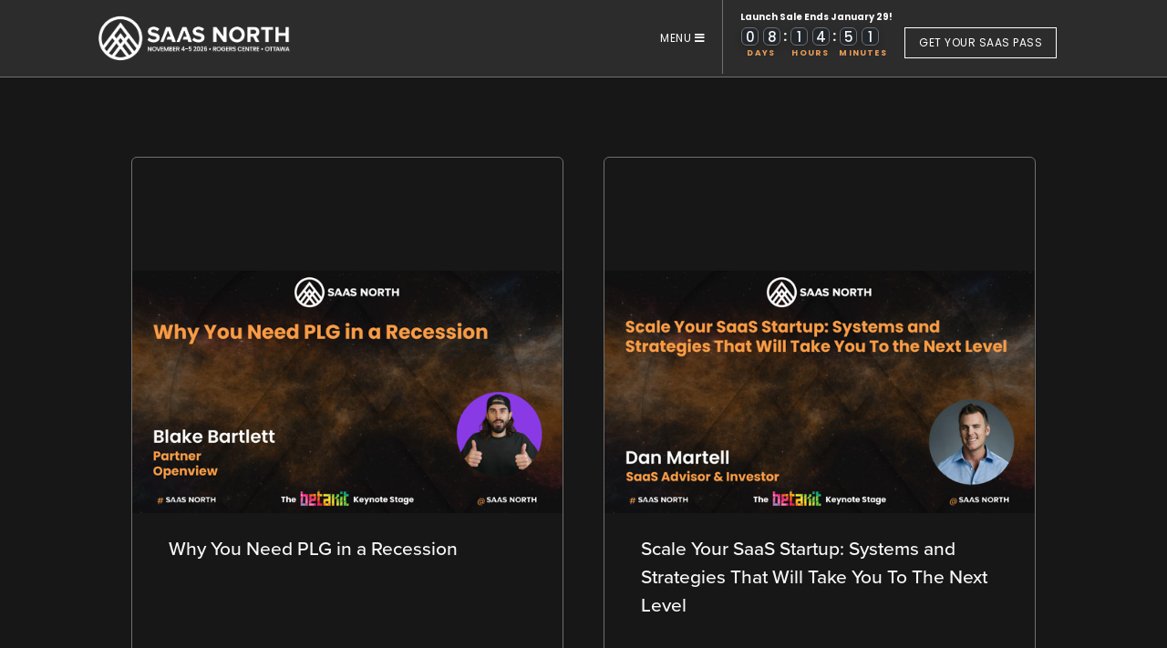

--- FILE ---
content_type: text/html; charset=UTF-8
request_url: https://saasnorth.com/2022-presentations/
body_size: 15411
content:

<!DOCTYPE html>
<html class="no-js">
<head>
	
	
	<meta charset="utf-8">
	<meta http-equiv="X-UA-Compatible" content="IE=edge">
	<meta name="viewport" content="width=device-width, initial-scale=1.0">
<!-- 	<link rel="shortcut icon" href="https://saasnorth.com/wp-content/themes/saas-north/images/favicon.ico"> -->
		
	
	<!-- Google Tag Manager -->
	<script>(function(w,d,s,l,i){w[l]=w[l]||[];w[l].push({'gtm.start':
	new Date().getTime(),event:'gtm.js'});var f=d.getElementsByTagName(s)[0],
	j=d.createElement(s),dl=l!='dataLayer'?'&l='+l:'';j.async=true;j.src=
	'https://www.googletagmanager.com/gtm.js?id='+i+dl;f.parentNode.insertBefore(j,f);
	})(window,document,'script','dataLayer','GTM-NDXR5ND');</script>
	<!-- End Google Tag Manager -->


	

	
	<meta name='robots' content='index, follow, max-image-preview:large, max-snippet:-1, max-video-preview:-1' />

	<!-- This site is optimized with the Yoast SEO plugin v26.7 - https://yoast.com/wordpress/plugins/seo/ -->
	<title>2022 Presentations | SAAS NORTH | Canada&rsquo;s Largest In-Person SaaS Conference</title>
	<link rel="canonical" href="https://saasnorth.com/2022-presentations/" />
	<meta property="og:locale" content="en_US" />
	<meta property="og:type" content="article" />
	<meta property="og:title" content="2022 Presentations | SAAS NORTH | Canada&rsquo;s Largest In-Person SaaS Conference" />
	<meta property="og:url" content="https://saasnorth.com/2022-presentations/" />
	<meta property="og:site_name" content="SAAS NORTH | Canada&rsquo;s Largest In-Person SaaS Conference" />
	<meta property="article:modified_time" content="2022-11-24T04:22:16+00:00" />
	<meta property="og:image" content="https://saasnorth.com/wp-content/uploads/2022/09/Get-your-Sass-to-SaaS-North.png" />
	<meta property="og:image:width" content="2500" />
	<meta property="og:image:height" content="1800" />
	<meta property="og:image:type" content="image/png" />
	<meta name="twitter:card" content="summary_large_image" />
	<script type="application/ld+json" class="yoast-schema-graph">{"@context":"https://schema.org","@graph":[{"@type":"WebPage","@id":"https://saasnorth.com/2022-presentations/","url":"https://saasnorth.com/2022-presentations/","name":"2022 Presentations | SAAS NORTH | Canada&rsquo;s Largest In-Person SaaS Conference","isPartOf":{"@id":"https://saasnorth.com/#website"},"datePublished":"2022-11-23T19:42:25+00:00","dateModified":"2022-11-24T04:22:16+00:00","breadcrumb":{"@id":"https://saasnorth.com/2022-presentations/#breadcrumb"},"inLanguage":"en","potentialAction":[{"@type":"ReadAction","target":["https://saasnorth.com/2022-presentations/"]}]},{"@type":"BreadcrumbList","@id":"https://saasnorth.com/2022-presentations/#breadcrumb","itemListElement":[{"@type":"ListItem","position":1,"name":"Home","item":"https://saasnorth.com/"},{"@type":"ListItem","position":2,"name":"2022 Presentations"}]},{"@type":"WebSite","@id":"https://saasnorth.com/#website","url":"https://saasnorth.com/","name":"SAAS NORTH | Canada&rsquo;s Largest In-Person SaaS Conference","description":"Canada's Premier Conference for the SaaS Community","publisher":{"@id":"https://saasnorth.com/#organization"},"potentialAction":[{"@type":"SearchAction","target":{"@type":"EntryPoint","urlTemplate":"https://saasnorth.com/?s={search_term_string}"},"query-input":{"@type":"PropertyValueSpecification","valueRequired":true,"valueName":"search_term_string"}}],"inLanguage":"en"},{"@type":"Organization","@id":"https://saasnorth.com/#organization","name":"SAAS NORTH | Canada&rsquo;s Largest In-Person SaaS Conference","url":"https://saasnorth.com/","logo":{"@type":"ImageObject","inLanguage":"en","@id":"https://saasnorth.com/#/schema/logo/image/","url":"https://saasnorth.com/wp-content/uploads/2022/09/SaaS-North-logo-lspark_white.png","contentUrl":"https://saasnorth.com/wp-content/uploads/2022/09/SaaS-North-logo-lspark_white.png","width":1784,"height":626,"caption":"SAAS NORTH | Canada&rsquo;s Largest In-Person SaaS Conference"},"image":{"@id":"https://saasnorth.com/#/schema/logo/image/"}}]}</script>
	<!-- / Yoast SEO plugin. -->


<link rel='dns-prefetch' href='//a.omappapi.com' />
<link rel='dns-prefetch' href='//cdnjs.cloudflare.com' />
<link rel='dns-prefetch' href='//cdn.jsdelivr.net' />
<link rel='dns-prefetch' href='//cdn.plyr.io' />
<link rel="alternate" title="oEmbed (JSON)" type="application/json+oembed" href="https://saasnorth.com/wp-json/oembed/1.0/embed?url=https%3A%2F%2Fsaasnorth.com%2F2022-presentations%2F" />
<link rel="alternate" title="oEmbed (XML)" type="text/xml+oembed" href="https://saasnorth.com/wp-json/oembed/1.0/embed?url=https%3A%2F%2Fsaasnorth.com%2F2022-presentations%2F&#038;format=xml" />
<style id='wp-img-auto-sizes-contain-inline-css' type='text/css'>
img:is([sizes=auto i],[sizes^="auto," i]){contain-intrinsic-size:3000px 1500px}
/*# sourceURL=wp-img-auto-sizes-contain-inline-css */
</style>
<style id='wp-emoji-styles-inline-css' type='text/css'>

	img.wp-smiley, img.emoji {
		display: inline !important;
		border: none !important;
		box-shadow: none !important;
		height: 1em !important;
		width: 1em !important;
		margin: 0 0.07em !important;
		vertical-align: -0.1em !important;
		background: none !important;
		padding: 0 !important;
	}
/*# sourceURL=wp-emoji-styles-inline-css */
</style>
<style id='wp-block-library-inline-css' type='text/css'>
:root{--wp-block-synced-color:#7a00df;--wp-block-synced-color--rgb:122,0,223;--wp-bound-block-color:var(--wp-block-synced-color);--wp-editor-canvas-background:#ddd;--wp-admin-theme-color:#007cba;--wp-admin-theme-color--rgb:0,124,186;--wp-admin-theme-color-darker-10:#006ba1;--wp-admin-theme-color-darker-10--rgb:0,107,160.5;--wp-admin-theme-color-darker-20:#005a87;--wp-admin-theme-color-darker-20--rgb:0,90,135;--wp-admin-border-width-focus:2px}@media (min-resolution:192dpi){:root{--wp-admin-border-width-focus:1.5px}}.wp-element-button{cursor:pointer}:root .has-very-light-gray-background-color{background-color:#eee}:root .has-very-dark-gray-background-color{background-color:#313131}:root .has-very-light-gray-color{color:#eee}:root .has-very-dark-gray-color{color:#313131}:root .has-vivid-green-cyan-to-vivid-cyan-blue-gradient-background{background:linear-gradient(135deg,#00d084,#0693e3)}:root .has-purple-crush-gradient-background{background:linear-gradient(135deg,#34e2e4,#4721fb 50%,#ab1dfe)}:root .has-hazy-dawn-gradient-background{background:linear-gradient(135deg,#faaca8,#dad0ec)}:root .has-subdued-olive-gradient-background{background:linear-gradient(135deg,#fafae1,#67a671)}:root .has-atomic-cream-gradient-background{background:linear-gradient(135deg,#fdd79a,#004a59)}:root .has-nightshade-gradient-background{background:linear-gradient(135deg,#330968,#31cdcf)}:root .has-midnight-gradient-background{background:linear-gradient(135deg,#020381,#2874fc)}:root{--wp--preset--font-size--normal:16px;--wp--preset--font-size--huge:42px}.has-regular-font-size{font-size:1em}.has-larger-font-size{font-size:2.625em}.has-normal-font-size{font-size:var(--wp--preset--font-size--normal)}.has-huge-font-size{font-size:var(--wp--preset--font-size--huge)}.has-text-align-center{text-align:center}.has-text-align-left{text-align:left}.has-text-align-right{text-align:right}.has-fit-text{white-space:nowrap!important}#end-resizable-editor-section{display:none}.aligncenter{clear:both}.items-justified-left{justify-content:flex-start}.items-justified-center{justify-content:center}.items-justified-right{justify-content:flex-end}.items-justified-space-between{justify-content:space-between}.screen-reader-text{border:0;clip-path:inset(50%);height:1px;margin:-1px;overflow:hidden;padding:0;position:absolute;width:1px;word-wrap:normal!important}.screen-reader-text:focus{background-color:#ddd;clip-path:none;color:#444;display:block;font-size:1em;height:auto;left:5px;line-height:normal;padding:15px 23px 14px;text-decoration:none;top:5px;width:auto;z-index:100000}html :where(.has-border-color){border-style:solid}html :where([style*=border-top-color]){border-top-style:solid}html :where([style*=border-right-color]){border-right-style:solid}html :where([style*=border-bottom-color]){border-bottom-style:solid}html :where([style*=border-left-color]){border-left-style:solid}html :where([style*=border-width]){border-style:solid}html :where([style*=border-top-width]){border-top-style:solid}html :where([style*=border-right-width]){border-right-style:solid}html :where([style*=border-bottom-width]){border-bottom-style:solid}html :where([style*=border-left-width]){border-left-style:solid}html :where(img[class*=wp-image-]){height:auto;max-width:100%}:where(figure){margin:0 0 1em}html :where(.is-position-sticky){--wp-admin--admin-bar--position-offset:var(--wp-admin--admin-bar--height,0px)}@media screen and (max-width:600px){html :where(.is-position-sticky){--wp-admin--admin-bar--position-offset:0px}}
/*wp_block_styles_on_demand_placeholder:6970ddd1b1068*/
/*# sourceURL=wp-block-library-inline-css */
</style>
<style id='classic-theme-styles-inline-css' type='text/css'>
/*! This file is auto-generated */
.wp-block-button__link{color:#fff;background-color:#32373c;border-radius:9999px;box-shadow:none;text-decoration:none;padding:calc(.667em + 2px) calc(1.333em + 2px);font-size:1.125em}.wp-block-file__button{background:#32373c;color:#fff;text-decoration:none}
/*# sourceURL=/wp-includes/css/classic-themes.min.css */
</style>
<link rel='stylesheet' id='wp-event-manager-frontend-css' href='https://saasnorth.com/wp-content/plugins/wp-event-manager/assets/css/frontend.min.css' type='text/css' media='all' />
<link rel='stylesheet' id='wp-event-manager-jquery-ui-css-css' href='https://saasnorth.com/wp-content/plugins/wp-event-manager/assets/js/jquery-ui/jquery-ui.css' type='text/css' media='all' />
<link rel='stylesheet' id='wp-event-manager-jquery-timepicker-css-css' href='https://saasnorth.com/wp-content/plugins/wp-event-manager/assets/js/jquery-timepicker/jquery.timepicker.min.css' type='text/css' media='all' />
<link rel='stylesheet' id='wp-event-manager-grid-style-css' href='https://saasnorth.com/wp-content/plugins/wp-event-manager/assets/css/wpem-grid.min.css' type='text/css' media='all' />
<link rel='stylesheet' id='wp-event-manager-font-style-css' href='https://saasnorth.com/wp-content/plugins/wp-event-manager/assets/fonts/style.css' type='text/css' media='all' />
<link rel='stylesheet' id='bootstrap-css-css' href='https://saasnorth.com/wp-content/themes/saas-north/vendor/bootstrap/css/bootstrap.min.css' type='text/css' media='all' />
<link rel='stylesheet' id='font-awesome-css-css' href='https://saasnorth.com/wp-content/themes/saas-north/css/fa.all.min.css' type='text/css' media='all' />
<link rel='stylesheet' id='slick-css-css' href='https://saasnorth.com/wp-content/themes/saas-north/vendor/slick/slick.css' type='text/css' media='all' />
<link rel='stylesheet' id='select2-css-css' href='//cdn.jsdelivr.net/npm/select2@4.1.0-rc.0/dist/css/select2.min.css' type='text/css' media='all' />
<link rel='stylesheet' id='plyr-css-css' href='//cdn.plyr.io/3.7.2/plyr.css' type='text/css' media='all' />
<link rel='stylesheet' id='magnific-css-css' href='//cdnjs.cloudflare.com/ajax/libs/magnific-popup.js/1.1.0/magnific-popup.css' type='text/css' media='all' />
<link rel='stylesheet' id='slick-theme-css-css' href='https://saasnorth.com/wp-content/themes/saas-north/vendor/slick/slick-theme.css' type='text/css' media='all' />
<link rel='stylesheet' id='aos-css-css' href='https://saasnorth.com/wp-content/themes/saas-north/css/aos.css' type='text/css' media='all' />
<link rel='stylesheet' id='psgTimer-css-css' href='https://saasnorth.com/wp-content/themes/saas-north/css/psgTimer.css' type='text/css' media='all' />
<link rel='stylesheet' id='main-css-css' href='https://saasnorth.com/wp-content/themes/saas-north/css/main.css?time=1769004497' type='text/css' media='all' />
<link rel='stylesheet' id='tablet-css-css' href='https://saasnorth.com/wp-content/themes/saas-north/css/tablet.css?time=1769004497' type='text/css' media='all' />
<link rel='stylesheet' id='mobile-css-css' href='https://saasnorth.com/wp-content/themes/saas-north/css/mobile.css?time=1769004497' type='text/css' media='all' />
<link rel='stylesheet' id='wbd-css-css' href='https://saasnorth.com/wp-content/themes/saas-north/style.css' type='text/css' media='all' />
<script type="text/javascript" src="https://saasnorth.com/wp-content/themes/saas-north/js/jquery-3.5.1.min.js" id="jquery-js"></script>
<script type="text/javascript" src="https://cdn.jsdelivr.net/npm/simple-parallax-js@5.5.1/dist/simpleParallax.min.js" id="parrallax-js-js"></script>
<script type="text/javascript" src="https://saasnorth.com/wp-content/themes/saas-north/js/jquery.psgTimer.js" id="jquery.psgTimer-js"></script>
<link rel="https://api.w.org/" href="https://saasnorth.com/wp-json/" /><link rel="alternate" title="JSON" type="application/json" href="https://saasnorth.com/wp-json/wp/v2/pages/8149" /><link rel="icon" href="https://saasnorth.com/wp-content/uploads/2022/09/cropped-cropped-cropped-Gradient-SAAS-NORTH-Icon-32x32.png" sizes="32x32" />
<link rel="icon" href="https://saasnorth.com/wp-content/uploads/2022/09/cropped-cropped-cropped-Gradient-SAAS-NORTH-Icon-192x192.png" sizes="192x192" />
<link rel="apple-touch-icon" href="https://saasnorth.com/wp-content/uploads/2022/09/cropped-cropped-cropped-Gradient-SAAS-NORTH-Icon-180x180.png" />
<meta name="msapplication-TileImage" content="https://saasnorth.com/wp-content/uploads/2022/09/cropped-cropped-cropped-Gradient-SAAS-NORTH-Icon-270x270.png" />
		<style type="text/css" id="wp-custom-css">
			p {
		font-family: 'Poppins', sans-serif;
    font-size:18px;
	  line-height: 30px;
}
body {
  font-size: 16px;
  line-height: 20px;
}
.section-speaker-intro {
  margin-bottom: calc(var(--image-bottom-space) + 50px);
}
.win-your-website ul {
  color: white;
}
/* COUNTDOWN COUNTER*/
.sn-countdown {
  display: inline-flex;
  gap: 16px;
  align-items: stretch;
  justify-content: flex-start;
}

.sn-countdown-unit {
  background: #eb9e58;         /* your exact orange */
  color: #ffffff;
  padding: 16px 18px;
  text-align: center;
  border-radius: 4px;
  min-width: 90px;
  display: flex;
  flex-direction: column;
  justify-content: center;
}

.sn-countdown-value {
  display: block;
  font-size: 36px;
  line-height: 1;
  font-weight: 700;
  margin-bottom: 6px;
}

.sn-countdown-label {
  display: block;
  font-size: 16px;
  line-height: 1.2;
  font-weight: 500;
}
.sn-countdown-note {
  color: #eb9e58;     /* your SN orange */
  font-size: 22px;
  font-weight: 700;
  margin-top: 8px;
  text-align: left;   /* or center if you prefer */
}
/* responsive tweak */
@media (max-width: 600px) {
  .sn-countdown {
    flex-wrap: wrap;
    gap: 10px;
  }
  .sn-countdown-unit {
    min-width: 70px;
    padding: 12px 10px;
  }
  .sn-countdown-value {
    font-size: 28px;
  }
  .sn-countdown-label {
    font-size: 14px;
  }
}
/*END COUNTDOWN COUNTER*/
.section-cards-block .content p {
  color: white;
  text-align: center;
}
.section-pricing-with-countdown-block .tab-content-container .inner-tab {
  display: none !important;
}
.section-pricing-with-countdown-block .tab-content-container .inner-tab.active,
.section-pricing-with-countdown-block .tab-content-container .inner-tab.is-active,
.section-pricing-with-countdown-block .tab-content-container .inner-tab.current,
.section-pricing-with-countdown-block .tab-content-container .inner-tab.show {
  display: block !important;
}
.select2-container--default .select2-selection--single .select2-selection__arrow b {
    display: block;
    border-color: #000 transparent #000 transparent;
	background-image: url('https://saasnorth.com/wp-content/uploads/2022/09/Vector.png');
  }

/* agenda day headers should be visible under fixed header after hash jumps */
.sideline-text {
  scroll-margin-top: 200px !important;/* same value as HEADER_OFFSET above */
}
.section-cta-3 .title, .section-cta-3 .content {
  text-shadow: 2px 2px 10px black;
}
.wp-block-media-text > .wp-block-media-text__content {
  padding: 8%;
}
.custom-mega-menu .megamenu-bottom-links .megamenu-link {
  line-height: 26px !important;
}
.tab-nav .tab-link {
  max-width: 100%;
}
.section-cta-3 .content {
  font-family: 'Poppins', sans-serif;
  max-width: 1000px;
}
.wp-block-quote {
  border-left: 4px solid #eb9e58;
  padding: 25px 0 20px 40px;
  margin: 42px 0 62px 0;
}
.wp-block-quote p {
  margin-bottom: 13px;
  font-family: 'poppins', sans-serif;
  font-weight: normal;
  font-size: 24px;
  text-align: left;
  color: #eb9e58;
  line-height: 32px;
  font-style: italic;
}
.section-quote-2 .content .author {
  font-size: 22px;
	color: black;
}
.section-advertisement-block .content .text p {
  font-size: 17px;
  line-height: 25px;
  color: #666;
  font-family: 'Poppins', sans-serif;
	padding-top: 10px;
}
.lines{
	color: #eb9e58;
  margin: 40px 0;
}
.section-testimonial-block, .section-cta-3 {
  background-position: right;
}
.section-code-block .title {
  font-size: 54px;
  line-height: 65px;
  font-weight: 800;
  color: #ffffff;
  text-align: center;
}
.section-code-block .text{
  font-size: 18px;
  line-height: 30px;
	color: #ffffff;
	text-align: center;
}
.section-video-block {
  padding: 72px 0 72px 0;
}
.section-video-block .title {
  font-size: 54px;
  line-height: 65px;
  font-weight: 800;
	color: #ffffff;
	text-align: center;
}
.section-video-block .text{
  font-size: 18px;
  line-height: 30px;
	color: #ffffff;
	text-align: center;
}
.site-footer {
		background-image: url('https://saasnorth.com/wp-content/uploads/2025/01/10x-background.jpg');
		background-size: cover;
		background-position: center;
	}
.section-block-grid {
  background-color: var(--grey);
	padding-top: 30px;
}
.section-block-grid h1 {
  color: white;
  text-align: center;
  font-size: 60px;
  font-weight: 800;
  margin-bottom: 50px;
}
.section-block-grid .grid .item .item-inner {
  background: var(--midnight-black);
  color: var(--orange);
	box-shadow: 0px 3px 30px rgba(0, 0, 0, 0.6);
	border-radius: 10px;
}
.extra_field_2 {
  color: white;
  font-weight: 800;
  margin-top: 20px;
  border-top: solid 1px var(--orange);
  padding-top: 10px;
}
.section-block-grid .grid .item .info .title {
  color: var(--white);
  font-size: 24px;
  font-weight: 600;
}
.section-block-grid .pagination .page-numbers {
    color: var(--white);
}
.section-block-grid .pagination .page-numbers:hover {
    color: var(--orange);
}
.section-block-grid .grid .item .info .btn {
  color: var(--orange);
  border-color: var(--orange);
  font-size: 14px !important;
}
.section-block-grid .pagination .page-numbers.current {
    color: var(--orange);
}
.btn-secondary::after{
  background-color: var(--orange);
}
.btn-secondary::before {
	background-color: var(--orange);
}
.section-gallery-block .title, .section-gallery-block .text {
    text-shadow: 1px 1px 10px black;
}
.section-topics-block {
  padding: 105px 0 80px 0;
}
.section-topics-block .content .text p {
	color: var(--orange);
  font-family: 'Poppins', sans-serif;
  line-height: 22px;
  font-size: 20px;
}
.section-topics-block .section-heading .title {
  font-size: 42px;
  line-height: 48px;
  font-weight: 800;
}
@media only screen and (min-width: 1920px) {
	.slick-slide {
  width: 330px !important;
}
  .navbar {
    padding: 23px 0;
    background-image: url('https://saasnorth.com/wp-content/uploads/2025/01/10x-background.jpg');
  }
.site-footer {
		background-image: url('https://saasnorth.com/wp-content/uploads/2025/01/10x-background.jpg');
		background-size: cover;
		background-position: center;
	}
	.site-footer .footer-logo {
  padding: 0 0 30px 0;
}
	.site-footer .footer-logo img {
    max-width: 400px;
  }
	.navbar-brand img {
    max-width: 400px;
  }
	  .section-slider-block .content {
    /*padding-left: 200px;*/
		padding-left: 0;
    padding-top: 0;
  }
	.section-pricing-block {
    background-size: cover;
		text-shadow: 1px 1px 30px black;
  }
	.section-pricing-block .price-content .del-text {
    font-size: 20px;
    line-height: 28px;
    font-style: italic;
  }
	.section-pricing-block .content .title {
    font-size: 68px;
    line-height: 71px;
    margin-bottom: 12px;
  }
	.section-topics-block {
    padding: 97px 0 47px 0;
  }
	 .section-intro-block {
    padding-bottom: 100px;
  }

}
.site-footer .footer-logo img {
  max-width: 400px !important;
}
.section-intro-block p {
  font-size: 24px;
	line-height: 32px;
}
.wp-block-heading {
  margin-top: 30px;
}
.section-cards-block {
  padding: 0px 0 0 0;
}
.section-cards-block .card-block .image {
  background-size: contain;
	background-repeat: no-repeat;
	/*height: 330px;*/
	height: 390px;
}
.section-intro-block .content .subtitle {
 	font-size: 24px;
  line-height: 30px;
  font-weight: 800;
  margin-bottom: 20px;
	text-shadow: 1px 1px 20px black;
}
.section-intro-block .content .description {
	text-shadow: 1px 1px 20px black;
}
/*Testimonial block*/
 .section-testimonial-block {
    padding: 200px 0 200px 0;
}
.section-testimonial-block h1 {
	font-size: 64px;
  line-height: 70px;
  font-weight: 800;
  margin-bottom: 20px;
  text-shadow: 1px 1px 10px black;
  color: #1e1e1e;
  -webkit-text-stroke: 1px white;
  letter-spacing: -0.01em;
}
.section-testimonial-block p {
  color: white;
  font-size: 18px;
  line-height: 24px;
  margin-bottom: 40px;
}
.section-testimonial-block .slick-disabled {
  background: var(--orange);
  opacity: 0.38;
}
.section-testimonial-block li.slick-arrow:hover {
  color: var(--orange);
}
/*Testimonial block END*/
.section-speakers .title {
  font-size: 68px;
  letter-spacing: -0.01em;
  line-height: 81px;
  font-weight: 700;
  margin: 40px auto;
  color: var(--storm);
  text-align: center;
  max-width: 1000px;
}
.section-speakers .title.style-2{
text-shadow: -1px -1px 0 #f7f7f7, 1px -1px 0 #f7f7f7, -1px 1px 0 #f7f7f7, 1px 1px 0 #f7f7f7;
  color: #171717;
}
.section-speakers .text p{
	font-size: 24px;
  line-height: 32px;
	color: var(--storm);
	margin-left: auto;
  margin-right: auto;
  text-align: center;
  font-family: 'Poppins', sans-serif;
  max-width: 1000px;
}
@media only screen and (min-width: 1920px) {
  .section-speaker-grid-block .speakers .image {
    width: 100%;
    height: 307px;
  }
	.section-intro-block .content .title {
   	font-size: 140px;
    line-height: 140px;
    text-shadow: 1px 1px 40px black;
    -webkit-text-stroke: 1.5px white;
	}
}
.section-block-grid .image {
  background-repeat: no-repeat;
  background-size: cover;
  background-position: top;
  height: 400px;
}
.section-register-block .content .title {
  margin-bottom: 15px;
}
.section-advertisement-block{
	clear: both;
}
.section-skyscraper-block{
	float: right;
	text-align:center;
	margin: 0 0 50px 50px;
	max-width: 180px;
}
}
.section-skyscraper-block .content .title {
  font-size: 16px;
  line-height: 27px;
  color: rgba(3,26,161,57%);
  font-family: 'Poppins', sans-serif;
  margin-bottom: 13px;
}
.section-register-block .content .text p {
  color: var(--storm);
  font-family: 'Poppins', sans-serif;
}
.section-single-blog-content li {
  font-family: 'Poppins', sans-serif;
  font-size: 18px;
  line-height: 28px;
}
.section-single-blog-content li::after {
  top: 14px;
}
.section-single-blog-content li:last-child {
  margin-bottom: 40px;
}
.section-single-blog-content h3{
  font-family: 'Poppins', sans-serif;
  font-size: 22px;
  line-height: 28px;
}
.section-cards-block .content .title {
  font-size: 46px;
  line-height: 50px;
  letter-spacing: -0.01em;
  font-weight: 700;
  text-shadow: -1px -1px 0 #f7f7f7, 1px -1px 0 #f7f7f7, -1px 1px 0 #f7f7f7, 1px 1px 0 #f7f7f7;
  margin: 20px auto;
	text-align: center;
  max-width: 335px;
  color: #171717;
}
.section-advertisement-block {
  padding: 32px 0 32px 0;
}
.section-sponsers-logo .text {
  font-size: 14px;
  line-height: 16px;
}
.highlights {
  padding: 30px 0;
  font-size: 60px;
  line-height: 70px;
}
.padding-50{
	padding: 50px 0;
}
.section-logos-block {
  padding: 50px 0;
}
.section-pricing-block .price-content {
  margin-top: 30px;
}
.section-pricing-block .content p {
  color: var(--storm);
  font-size: 18px;
  line-height: 26px;
  font-family: 'poppins';
}
.section-pricing-block .content .text {
  max-width: 90%;
  margin-bottom: 29px;
}
/*ENGAGE*/
@media only screen and (min-width: 1920px) {
  .section-intro-block-2 .content .text {
    max-width: 900px;
  }
	  .section-intro-block-2 {
    padding-bottom: 125px;
  }
	  .section-cta-3 {
    padding: 150px 0;
    padding-top: 150px;
  }
	.section-gallery-block {
    padding: 0 0 45px 0;
  }
}
.section-intro-block-2 .link-tab li {
  border: none;
  padding: 0;
}
.section-intro-block-2 .link-tab li a {
  /*font-size: 15px;*/
	font-size: 20px;
  letter-spacing: 0 !important;
  color: var(--orange) !important;
  opacity: 1 !important;
  font-weight: 500;
  border: 3px solid var(--orange);
  padding: 25px 15px;
  display: block;
  margin: 5px;
}
.section-intro-block-2 .link-tab li a:hover {
  background: var(--orange);
  color: white !important;
}

.section-intro-block-2 .link-tab li {
  border: none;
}
.section-topics-block .section-heading {
	margin-bottom: 0px;
}
	.section-topics-block .section-heading .title {
    font-size: 54px;
    line-height: 65px;
    font-weight: 800;
  }
	.section-topics-block .section-heading .subtitle {
    color: var(--orange) !important;
  font-size: 28px !important;
  line-height: 36px !important;
	margin-bottom: 30px !important;
  }
	.section-topics-block .section-heading .text {
    color: white;
  font-weight: 200;
	}
.section-topics-block.light .section-heading .title {
  color: black;
}
.section-topics-block.dark .section-heading .title {
  color: var(--storm);
}
.section-topics-block.light .section-heading .text {
  color: black;
}
.section-topics-block.dark .section-heading .text {
  color: white;
}
.section-topics-block.light .content .title {
  color: black;
}
.section-topics-block.dark .content .title {
  color: var(--storm);
}
@media only screen and (min-width: 1920px) {
 .section-intro-block-2 .link-tab li {
    padding: 0px 0;
  }
	 /*.section-topics-block .section-heading .title {
    font-size: 54px;
    line-height: 65px;
    font-weight: 800;
  }
	.section-topics-block .section-heading .subtitle {
    color: var(--orange) !important;
  font-size: 28px !important;
  line-height: 36px !important;
	margin-bottom: 30px !important;
  }
	.section-topics-block .section-heading .text {
    color: white;
  font-weight: 200;
	}*/
	  .btn-primary.style-2 {
    padding: 0.64rem 2.8rem;
  }
}
@media screen and (max-width: 992px) {
  .section-intro-block-2 .link-tab li:last-child {
    border-left: none;
}
  .section-intro-block-2 .link-tab li:first-child {
    border-right: none;
  }
	 .site-footer .footer-logo {
    padding: 30px 0;
    text-align: left;
	}
}
/*ENGAGE*/
@media only screen and (min-width: 1920px) {
	h2 {
    font-size: 28px;
	  line-height: 40px;
  }
  .section-cards-block .content .title {
    font-size: 64px;
    line-height: 69px;
    max-width: 1000px;
  }
	.section-cards-block.style-1 {
    padding-top: 152px;
    padding-bottom: 50px;
}
	  .section-advertisement-block {
    padding: 50px 0 50px 0;
    border-top: solid 1px var(--orange);
		border-bottom: solid 1px var(--orange);
    margin: 50px 0;
  }
	.custom-mega-menu .megamenu-bottom-links .megamenu-link {
    line-height: 24px;
}
	  .section-speakers .tab-nav .tab-link li a {
    font-size: 17px;
    color: var(--white);
  }
.section-speakers .tab-nav .tab-link li a:hover {
  padding-bottom: 15px;
  border-bottom: none;
  background: var(--orange);
  font-weight: 900;
  color: #171717;
}
.section-cta-block-2 .description {
    font-size: 24px;
    line-height: 37px;
  }
	  .section-cta-block-2 .content {
    max-width: 1000px;
    margin: auto;
	}
}
@media screen and (max-width:768px){
.section-skyscraper-block{
	float: none;
	margin: 0 auto 50px;
	}
.section-sponsers-logo .text {
  font-size: 12px;
  line-height: 14px;
}
 .section-pricing-block .right-col {
    order: 1;
	 text-align: center;
    padding-top: 30px;
  }
	  .site-main > section:first-child {
    padding-top: 100px;
  }
	  .section-pricing-block .price-content .price {
    line-height: 60px;
  }
	  .section-pricing-block .price-content {
    margin: 10px auto 0;
  }
	  .section-pricing-block .content .title {
    font-size: 44px;
    line-height: 42px;
    margin-bottom: 27px;
  }
	  .section-pricing-block .content .text p {
    font-size: 20px;
    line-height: 26px;
  }
	.section-pricing-block .content .text {
  max-width: 90%;
  margin: 0 auto 29px;
}
.section-topics-block {
    padding-top: 0;
  }
	.section-video-block .title, .section-topics-block.dark .section-heading .title {
  font-size: 46px;
  line-height: 44px;
	}
}
@media screen and (max-width:490px){
a.ngg-simplelightbox{
	width: 160px;
  height: auto;
	}
	
	.site-footer .footer-logo img {
    max-width: 300px !important;
  }

}
.section-slider-block .speakers-slider .item .company {
    margin-bottom: 24px;
    font-weight: bold !important;
    font-size: 20px !important;
    margin-top: 5px;
  }
 .section-slider-block .speakers-slider .item .name {
    margin-bottom: 7px;
  }
  .section-slider-block .speakers-slider .item .designation {
    color: var(--orange) !important;
  }
.section-speakers {
  background-color: #171717;
}/*
.tab-nav .tab-link li.active a {
  opacity: 1;
  padding-bottom: 21px;
  border-bottom: 3px solid var(--orange);
}*/
.section-speakers .tab-nav .tab-link li.active a {
  padding-bottom: 15px;
  border-bottom: none;
  background: var(--orange);
  font-weight: 900;
}
.section-speakers .tab-nav .tab-link li.active a:hover {
  padding-bottom: 15px;
  border-bottom: none;
  background: var(--orange);
  font-weight: 900;
  color: #171717 !important;
}
.section-speakers .tab-nav .tab-link li a {
  padding: 15px 30px !important;
	color: var(--white) !important;
}
.section-speaker-intro.blog-post .back-to-blog {
  left: 20px;
}
.section-speaker-grid-block .item p.company, .section-speakers .item p.company {
  font-weight: bold !important;
}
.section-speaker-grid-block .item p.designation, .section-speakers .item p.designation {
  color: var(--orange);
  font-size: 16px;
  line-height: 20px;
  margin-bottom: 5px;
}
		</style>
		</head>

<body data-rsssl=1 class="wp-singular page-template-default page page-id-8149 wp-theme-saas-north saas-north">
	
	<!-- Google Tag Manager (noscript) -->
	<noscript><iframe src="https://www.googletagmanager.com/ns.html?id=GTM-NDXR5ND"
	height="0" width="0" style="display:none;visibility:hidden"></iframe></noscript>
	<!-- End Google Tag Manager (noscript) -->
	
	
<div class="site-wrapper">
        <header class="site-header header-has-timer">
<div class="header-wrapper">
	<nav class="navbar navbar-expand-lg ">
		
		<div class="container">

			
    <a class="navbar-brand" href="https://saasnorth.com" data-aos="fade-up" data-aos-duration="1000">
                          <img class="img-fluid" src="https://saasnorth.com/wp-content/uploads/2025/11/SN26-Logo_Dates-White-1.png" alt="">          
              </a>
    <button class="navbar-toggler" type="button" data-bs-toggle="collapse" data-bs-target="#navbarSupportedContent" aria-controls="navbarSupportedContent" aria-expanded="false" aria-label="Toggle navigation">
<!--                 <span class="navbar-toggler-icon"></span> -->
		<div class="tablet mobile" data-aos="fade-up" data-aos-duration="1000">MENU
			<i class="fas fa-bars close"></i><i class="fas fa-times open"></i>
		</div>
    </button>
			
			<div class="collapse navbar-collapse" id="navbarSupportedContent">
				<ul class="navbar-nav ms-auto mb-2 mb-lg-0">
										<li class="nav-item right-border-link" data-aos="fade-up" data-aos-duration="1000">
						<a href=""><a class="nav-link active custom-toggle-menu " aria-current="page" href="#">MENU <i class="fas fa-bars"></i></a></a>
					</li>
					<ul class="header-timer-text">
																										<li class="timer-text" style="color:#fff;">Launch Sale Ends January 29!</li>
											<ul class="header-timer">
					
					
					<li class="nav-item " data-aos="fade-up" data-aos-duration="1000">
						<div class="timer-banner">
                        	<div class="timer-banner-inner">
                            <div class="header-countdown-timer" data-timer-end="30.01.2026 05:00 " ></div>
								<script>
									jQuery(document).ready(function(){
									new PsgTimer('.header-countdown-timer',{
									multilpeBlocks:true,
									animation: 'fade',
									labels: {
									days: 'Days',
									hours: 'Hours',
									minutes: 'minutes',
									seconds: 'seconds'
									},
								});	
							})
							
																	
								</script>
                            </div>
                        </div>
					</li>
															<li class="nav-item btn btn-primary has-timer" data-aos="fade-up" data-aos-duration="1000">
						<a href=""><a class="nav-link active" aria-current="page" target="" href="https://saasnorth.com/get-your-saas-pass-2026/">GET YOUR SAAS PASS</a></a>
					</li>
						</ul>
					</ul>
									</ul>
			</div>
		</div>
	</nav>
	<div class="mobile-header-timer tablet mobile">
	<div class="container">
				<div class="header-timer">
			<div class="header-timer-text" data-aos="fade-up" data-aos-duration="1200">
															<p class="timer-text" style="color:#fff;">Launch Sale Ends January 29!</p>
									</div>
						<div class="timer-banner" data-aos="fade-up" data-aos-duration="1200">
					<div class="timer-banner-inner">
						<div class="header-countdown-timer" data-timer-end="30.01.2026 05:00 " ></div>
						</div>
			</div>
				
		</div>
			</div>
</div>
			</div>
	<div class="custom-mega-menu">
		<div class="container-wrapper">
			<div class="container">
				<div class="row">
					<div class="col-md-8">
						<div class="left-content">
						<ul id="menu-heightlight-menu" data-aos="fade-up" data-aos-duration="1000" class="megamenu-top-links "><li  id="menu-item-18869" class="menu-item menu-item-type-post_type menu-item-object-page nav-item nav-item-18869"><a href="https://saasnorth.com/agenda/" class="megamenu-link">Agenda</a></li>
<li  id="menu-item-20810" class="menu-item menu-item-type-post_type menu-item-object-page nav-item nav-item-20810"><a href="https://saasnorth.com/exhibit-at-saasnorth/" class="megamenu-link">Apply to Exhibit</a></li>
<li  id="menu-item-19964" class="menu-item menu-item-type-post_type menu-item-object-page nav-item nav-item-19964"><a href="https://saasnorth.com/company-list-2025/" class="megamenu-link">Attendee List 2025</a></li>
<li  id="menu-item-18546" class="menu-item menu-item-type-post_type menu-item-object-page nav-item nav-item-18546"><a href="https://saasnorth.com/speakers-2025/" class="megamenu-link">Speakers</a></li>
<li  id="menu-item-10419" class="menu-item menu-item-type-post_type menu-item-object-page nav-item nav-item-10419"><a href="https://saasnorth.com/2025-sponsors/" class="megamenu-link">Sponsors</a></li>
</ul>												<ul id="menu-header"  class="megamenu-bottom-links "><li  id="menu-item-15187" class="menu-item menu-item-type-post_type menu-item-object-page nav-item nav-item-15187"><a href="https://saasnorth.com/why-attend-saas-north/" class="megamenu-link">Why Attend SAAS NORTH?</a></li>
<li  id="menu-item-10105" class="menu-item menu-item-type-post_type menu-item-object-page nav-item nav-item-10105"><a href="https://saasnorth.com/blog/" class="megamenu-link">SAAS NORTH NOW!</a></li>
</ul>											</div>
					</div>
					<div class="col-md-4 menu-border">
												<div class="right-content">
														<div class="address">
								<p><strong>Rogers Centre</strong><br />
55 Colonel By Dr, Ottawa ON K1N 9J2</p>
																</div>
																<div class="email">
									<a href="mailto:http://Info@saasnorth.com">Info@saasnorth.com</a>
								</div>
																								<div class="number">
									<a href="tel:<?$number['url'];?>">604.449.2284</a>
								</div>
																								<ul class="social-icons">
																		<li>
										<a target="" href="https://www.facebook.com/saasnorth/"><i class="fab fa-facebook-f"></i></a>
									</li>
																		<li>
										<a target="" href="https://www.linkedin.com/company/saas-north-conference/"><i class="fab fa-linkedin-in"></i></a>
									</li>
																		<li>
										<a target="" href="https://saasnorth.com/events/a-view-from-the-top-betakit-sits-down-with/"><i class="fab fa-twitter"></i></a>
									</li>
																		<li>
										<a target="" href="https://www.instagram.com/saasnorth/"><i class="fab fa-instagram"></i></a>
									</li>
																	</ul>
								<div class="megamenu-close-btn">
									<a class="btn btn-primary" href="" contenteditable="false" style="cursor: pointer;"><i class="fas fa-times"></i> Close Menu</a>
								</div>
						</div>
					</div>
				</div>
			</div>
		</div>
	</div>
  </header>
        <main class="site-main">

  


        
          <section class="section-cards-block style-1" id="">
    <div class="container">
						        <div class="row">
                        <div class="col-lg-6">
                <div class="card-block"  data-aos="fade-up" data-aos-duration="300">
                                        <div class="image" style="background-image: url('https://saasnorth.com/wp-content/uploads/2022/11/1-Why-You-Need-PLG-in-a-Recession-1.jpg');" >
                        <img decoding="async" src="https://saasnorth.com/wp-content/uploads/2022/11/1-Why-You-Need-PLG-in-a-Recession-1.jpg" alt=""  data-aos="fade-up" data-aos-duration="400">
                    </div>
                                        <div class="card-content"  data-aos="fade-up" data-aos-duration="500">
                                            <h3 class="title"  data-aos="fade-up" data-aos-duration="600">Why You Need PLG in a Recession</h3>
                                                                <div class="text"  data-aos="fade-up" data-aos-duration="700">
                            <p>Presented by:<br />
Blake Bartlett, Openview</p>
                        </div>
                                                                        <div class="button"  data-aos="fade-up" data-aos-duration="800">
                            <a class="btn btn-primary" href="https://saasnorth.com/wp-content/uploads/2022/11/Why-You-Need-PLG-in-a-Recession.pdf" target="_blank">View Presentation</a>
                        </div>
                                            </div>
                </div>
            </div>
                        <div class="col-lg-6">
                <div class="card-block"  data-aos="fade-up" data-aos-duration="300">
                                        <div class="image" style="background-image: url('https://saasnorth.com/wp-content/uploads/2022/11/2-Scale-Your-SaaS-Startup-Systems-and-Strategies-That-Will-Take-You-To-the-Next-Level-1.jpg');" >
                        <img decoding="async" src="https://saasnorth.com/wp-content/uploads/2022/11/2-Scale-Your-SaaS-Startup-Systems-and-Strategies-That-Will-Take-You-To-the-Next-Level-1.jpg" alt=""  data-aos="fade-up" data-aos-duration="400">
                    </div>
                                        <div class="card-content"  data-aos="fade-up" data-aos-duration="500">
                                            <h3 class="title"  data-aos="fade-up" data-aos-duration="600">Scale Your SaaS Startup: Systems and Strategies That Will Take You To The Next Level</h3>
                                                                <div class="text"  data-aos="fade-up" data-aos-duration="700">
                            <p>Presented by:<br />
Dan Martell, SaaS Advisor&#038; Investor</p>
                        </div>
                                                                        <div class="button"  data-aos="fade-up" data-aos-duration="800">
                            <a class="btn btn-primary" href="https://saasnorth.com/wp-content/uploads/2022/11/Scale-Your-SaaS-Startup-Systems-and-Strategies-That-Will-Take-You-To-the-Next-Level.pdf" target="_blank">View Presentation</a>
                        </div>
                                            </div>
                </div>
            </div>
                    </div>
    </div>
</section>

<section class="section-cards-block style-1" id="">
    <div class="container">
						        <div class="row">
                        <div class="col-lg-6">
                <div class="card-block"  data-aos="fade-up" data-aos-duration="300">
                                        <div class="image" style="background-image: url('https://saasnorth.com/wp-content/uploads/2022/11/3-Under-the-Radar-Canadian-SaaS-Success-Story-Growing-an-8-figure-SaaS-Business-1.jpg');" >
                        <img decoding="async" src="https://saasnorth.com/wp-content/uploads/2022/11/3-Under-the-Radar-Canadian-SaaS-Success-Story-Growing-an-8-figure-SaaS-Business-1.jpg" alt=""  data-aos="fade-up" data-aos-duration="400">
                    </div>
                                        <div class="card-content"  data-aos="fade-up" data-aos-duration="500">
                                            <h3 class="title"  data-aos="fade-up" data-aos-duration="600">Under the Radar Canadian SaaS Success Story: Growing an 8 figure SaaS Business</h3>
                                                                <div class="text"  data-aos="fade-up" data-aos-duration="700">
                            <p>Presented by:<br />
Allison Taylor, Jane</p>
                        </div>
                                                                        <div class="button"  data-aos="fade-up" data-aos-duration="800">
                            <a class="btn btn-primary" href="https://saasnorth.com/wp-content/uploads/2022/11/Under-the-Radar-Canadian-SaaS-Success-Story-Growing-an-8-figure-SaaS-Business.pdf" target="_blank">View Presentation</a>
                        </div>
                                            </div>
                </div>
            </div>
                        <div class="col-lg-6">
                <div class="card-block"  data-aos="fade-up" data-aos-duration="300">
                                        <div class="image" style="background-image: url('https://saasnorth.com/wp-content/uploads/2022/11/4-How-to-Troubleshoot-Growth-Going-From1M-to-10M-ARR-1.jpg');" >
                        <img decoding="async" src="https://saasnorth.com/wp-content/uploads/2022/11/4-How-to-Troubleshoot-Growth-Going-From1M-to-10M-ARR-1.jpg" alt=""  data-aos="fade-up" data-aos-duration="400">
                    </div>
                                        <div class="card-content"  data-aos="fade-up" data-aos-duration="500">
                                            <h3 class="title"  data-aos="fade-up" data-aos-duration="600">How to Troubleshoot Growth Going From $1M to $10M ARR</h3>
                                                                <div class="text"  data-aos="fade-up" data-aos-duration="700">
                            <p>Presented by:<br />
Asia Orangio, DemandMaven</p>
                        </div>
                                                                        <div class="button"  data-aos="fade-up" data-aos-duration="800">
                            <a class="btn btn-primary" href="https://saasnorth.com/wp-content/uploads/2022/11/How-to-Troubleshoot-Growth-Going-From1M-to-10M-ARR.pdf" target="_blank">View Presentation</a>
                        </div>
                                            </div>
                </div>
            </div>
                    </div>
    </div>
</section>

<section class="section-cards-block style-1" id="">
    <div class="container">
						        <div class="row">
                        <div class="col-lg-6">
                <div class="card-block"  data-aos="fade-up" data-aos-duration="300">
                                        <div class="image" style="background-image: url('https://saasnorth.com/wp-content/uploads/2022/11/5-Bootstrapping-from-0-5-Million-ARR.-How-to-Get-Scrappy-Profitable-and-Build-a-Scalable-SaaS-1.jpg');" >
                        <img decoding="async" src="https://saasnorth.com/wp-content/uploads/2022/11/5-Bootstrapping-from-0-5-Million-ARR.-How-to-Get-Scrappy-Profitable-and-Build-a-Scalable-SaaS-1.jpg" alt=""  data-aos="fade-up" data-aos-duration="400">
                    </div>
                                        <div class="card-content"  data-aos="fade-up" data-aos-duration="500">
                                            <h3 class="title"  data-aos="fade-up" data-aos-duration="600">Bootstrapping from 0-5 Million ARR. How to Get Scrappy, Profitable, and Build a Scalable SaaS</h3>
                                                                <div class="text"  data-aos="fade-up" data-aos-duration="700">
                            <p>Presented by:<br />
Pierce Ujjainwalla, Knak</p>
                        </div>
                                                                        <div class="button"  data-aos="fade-up" data-aos-duration="800">
                            <a class="btn btn-primary" href="https://saasnorth.com/wp-content/uploads/2022/11/Bootstrapping-from-0-5-Million-ARR.-How-to-Get-Scrappy-Profitable-and-Build-a-Scalable-SaaS.pdf" target="_blank">View Presentation</a>
                        </div>
                                            </div>
                </div>
            </div>
                        <div class="col-lg-6">
                <div class="card-block"  data-aos="fade-up" data-aos-duration="300">
                                        <div class="image" style="background-image: url('https://saasnorth.com/wp-content/uploads/2022/11/6-Lessons-and-Predictions-from-3x-Unicorn-Serial-SaaS-Entrepreneur-1.jpg');" >
                        <img decoding="async" src="https://saasnorth.com/wp-content/uploads/2022/11/6-Lessons-and-Predictions-from-3x-Unicorn-Serial-SaaS-Entrepreneur-1.jpg" alt=""  data-aos="fade-up" data-aos-duration="400">
                    </div>
                                        <div class="card-content"  data-aos="fade-up" data-aos-duration="500">
                                            <h3 class="title"  data-aos="fade-up" data-aos-duration="600">Lessons and Predictions from 3x Unicorn Serial SaaS Entrepreneur</h3>
                                                                <div class="text"  data-aos="fade-up" data-aos-duration="700">
                            <p>Presented by:<br />
Louis Têtu, Coveo</p>
                        </div>
                                                                        <div class="button"  data-aos="fade-up" data-aos-duration="800">
                            <a class="btn btn-primary" href="https://saasnorth.com/wp-content/uploads/2022/11/Lessons-and-Predictions-from-3x-Unicorn-Serial-SaaS-Entrepreneur.pdf" target="_blank">View Presentation</a>
                        </div>
                                            </div>
                </div>
            </div>
                    </div>
    </div>
</section>

<section class="section-cards-block style-1" id="">
    <div class="container">
						        <div class="row">
                        <div class="col-lg-6">
                <div class="card-block"  data-aos="fade-up" data-aos-duration="300">
                                        <div class="image" style="background-image: url('https://saasnorth.com/wp-content/uploads/2022/11/7-An-Analysis-on-23.2k-SaaS-Companies-1.jpg');" >
                        <img decoding="async" src="https://saasnorth.com/wp-content/uploads/2022/11/7-An-Analysis-on-23.2k-SaaS-Companies-1.jpg" alt=""  data-aos="fade-up" data-aos-duration="400">
                    </div>
                                        <div class="card-content"  data-aos="fade-up" data-aos-duration="500">
                                            <h3 class="title"  data-aos="fade-up" data-aos-duration="600">An Analysis on 23.2k SaaS Companies</h3>
                                                                <div class="text"  data-aos="fade-up" data-aos-duration="700">
                            <p>Presented by:<br />
Patrick Campbell, ProfitWell</p>
                        </div>
                                                                        <div class="button"  data-aos="fade-up" data-aos-duration="800">
                            <a class="btn btn-primary" href="https://saasnorth.com/wp-content/uploads/2022/11/An-Analysis-on-23.2k-SaaS-Companies.pdf" target="_blank">View Presentation</a>
                        </div>
                                            </div>
                </div>
            </div>
                        <div class="col-lg-6">
                <div class="card-block"  data-aos="fade-up" data-aos-duration="300">
                                        <div class="image" style="background-image: url('https://saasnorth.com/wp-content/uploads/2022/11/8-Pivoting-From-Recruitment-to-Retention-Employer-Branding-in-a-Down-Economy-1.jpg');" >
                        <img decoding="async" src="https://saasnorth.com/wp-content/uploads/2022/11/8-Pivoting-From-Recruitment-to-Retention-Employer-Branding-in-a-Down-Economy-1.jpg" alt=""  data-aos="fade-up" data-aos-duration="400">
                    </div>
                                        <div class="card-content"  data-aos="fade-up" data-aos-duration="500">
                                            <h3 class="title"  data-aos="fade-up" data-aos-duration="600">Pivoting From Recruitment to Retention: Employer Branding in a Down Economy</h3>
                                                                <div class="text"  data-aos="fade-up" data-aos-duration="700">
                            <p>Presented by:<br />
Shalina Patel, Ada</p>
                        </div>
                                                                        <div class="button"  data-aos="fade-up" data-aos-duration="800">
                            <a class="btn btn-primary" href="https://saasnorth.com/wp-content/uploads/2022/11/Pivoting-From-Recruitment-to-Retention-Employer-Branding-in-a-Down-Economy.pdf" target="_blank">View Presentation</a>
                        </div>
                                            </div>
                </div>
            </div>
                    </div>
    </div>
</section>

<section class="section-cards-block style-1" id="">
    <div class="container">
						        <div class="row">
                        <div class="col-lg-6">
                <div class="card-block"  data-aos="fade-up" data-aos-duration="300">
                                        <div class="image" style="background-image: url('https://saasnorth.com/wp-content/uploads/2022/11/9-Growing-and-Scaling-SaaS-Enterprise-Sales-1.jpg');" >
                        <img decoding="async" src="https://saasnorth.com/wp-content/uploads/2022/11/9-Growing-and-Scaling-SaaS-Enterprise-Sales-1.jpg" alt=""  data-aos="fade-up" data-aos-duration="400">
                    </div>
                                        <div class="card-content"  data-aos="fade-up" data-aos-duration="500">
                                            <h3 class="title"  data-aos="fade-up" data-aos-duration="600">Growing and Scaling SaaS Enterprise Sales</h3>
                                                                <div class="text"  data-aos="fade-up" data-aos-duration="700">
                            <p>Presented by:<br />
Jane VanSickle, Trulioo</p>
                        </div>
                                                                        <div class="button"  data-aos="fade-up" data-aos-duration="800">
                            <a class="btn btn-primary" href="https://saasnorth.com/wp-content/uploads/2022/11/Growing-and-Scaling-SaaS-Enterprise-Sales.pdf" target="_blank">View Presentation</a>
                        </div>
                                            </div>
                </div>
            </div>
                        <div class="col-lg-6">
                <div class="card-block"  data-aos="fade-up" data-aos-duration="300">
                                        <div class="image" style="background-image: url('https://saasnorth.com/wp-content/uploads/2022/11/10-Building-Your-Demand-Gen-Engine-for-Repeatable-Scalable-SaaS-Growth-1.jpg');" >
                        <img decoding="async" src="https://saasnorth.com/wp-content/uploads/2022/11/10-Building-Your-Demand-Gen-Engine-for-Repeatable-Scalable-SaaS-Growth-1.jpg" alt=""  data-aos="fade-up" data-aos-duration="400">
                    </div>
                                        <div class="card-content"  data-aos="fade-up" data-aos-duration="500">
                                            <h3 class="title"  data-aos="fade-up" data-aos-duration="600">Building Your Demand Gen Engine for Repeatable, Scalable SaaS Growth</h3>
                                                                <div class="text"  data-aos="fade-up" data-aos-duration="700">
                            <p>Presented by:<br />
Shiv Narayanan, How To SaaS</p>
                        </div>
                                                                        <div class="button"  data-aos="fade-up" data-aos-duration="800">
                            <a class="btn btn-primary" href="https://saasnorth.com/wp-content/uploads/2022/11/Building-Your-Demand-Gen-Engine-for-Repeatable-Scalable-SaaS-Growth.pdf" target="_blank">View Presentation</a>
                        </div>
                                            </div>
                </div>
            </div>
                    </div>
    </div>
</section>

<section class="section-cards-block style-1" id="">
    <div class="container">
						        <div class="row">
                        <div class="col-lg-6">
                <div class="card-block"  data-aos="fade-up" data-aos-duration="300">
                                        <div class="image" style="background-image: url('https://saasnorth.com/wp-content/uploads/2022/11/11-Where-Do-We-Start-Prioritizing-Your-People-Ops-Roadmap-1.jpg');" >
                        <img decoding="async" src="https://saasnorth.com/wp-content/uploads/2022/11/11-Where-Do-We-Start-Prioritizing-Your-People-Ops-Roadmap-1.jpg" alt=""  data-aos="fade-up" data-aos-duration="400">
                    </div>
                                        <div class="card-content"  data-aos="fade-up" data-aos-duration="500">
                                            <h3 class="title"  data-aos="fade-up" data-aos-duration="600">Where Do We Start? Prioritizing Your People Ops Roadmap</h3>
                                                                <div class="text"  data-aos="fade-up" data-aos-duration="700">
                            <p>Presented by:<br />
Alexis MacDonald, Loopio</p>
                        </div>
                                                                        <div class="button"  data-aos="fade-up" data-aos-duration="800">
                            <a class="btn btn-primary" href="https://saasnorth.com/wp-content/uploads/2022/11/Where-Do-We-Start-Prioritizing-Your-People-Ops-Roadmap.pdf" target="_blank">View Presentation</a>
                        </div>
                                            </div>
                </div>
            </div>
                    </div>
    </div>
</section>
        


<div class="footer-sticky-button tablet mobile">
<div class="sticky-button-box">
            <a href="#">
                <i class="fas fa-chevron-up"></i>       
                <p class="text">top</p>
            </a>
</div>
</div>
<div   class="post-popup-modal-footer mfp-hide">
                   <div class="close-button">
                     <a class="popup-modal-dismiss" href="#"><i class="fas fa-times"></i></a>
                   </div>
	               <!-- <h1 class="title">2022 Presentations</h1> -->
                    <div class="text">
	                    <!-- wp:acf/card-block-2 {"name":"acf/card-block-2","data":{"card_block_0_title":"Why You Need PLG in a Recession","_card_block_0_title":"field_6309acac4d37f","card_block_0_image":8164,"_card_block_0_image":"field_6309acb04d380","card_block_0_text":"Presented by:\r\nBlake Bartlett, Openview","_card_block_0_text":"field_6309acb64d381","card_block_0_button":{"title":"View Presentation","url":"https://saasnorth.com/wp-content/uploads/2022/11/Why-You-Need-PLG-in-a-Recession.pdf","target":"_blank"},"_card_block_0_button":"field_6309acbf4d382","card_block_1_title":"Scale Your SaaS Startup: Systems and Strategies That Will Take You To The Next Level","_card_block_1_title":"field_6309acac4d37f","card_block_1_image":8165,"_card_block_1_image":"field_6309acb04d380","card_block_1_text":"Presented by:\r\nDan Martell, SaaS Advisor\u0026 Investor","_card_block_1_text":"field_6309acb64d381","card_block_1_button":{"title":"View Presentation","url":"https://saasnorth.com/wp-content/uploads/2022/11/Scale-Your-SaaS-Startup-Systems-and-Strategies-That-Will-Take-You-To-the-Next-Level.pdf","target":"_blank"},"_card_block_1_button":"field_6309acbf4d382","card_block":2,"_card_block":"field_6309ac8e4d37e"},"mode":"edit"} /-->

<!-- wp:acf/card-block-2 {"name":"acf/card-block-2","data":{"card_block_0_title":"Under the Radar Canadian SaaS Success Story: Growing an 8 figure SaaS Business","_card_block_0_title":"field_6309acac4d37f","card_block_0_image":8166,"_card_block_0_image":"field_6309acb04d380","card_block_0_text":"Presented by:\r\nAllison Taylor, Jane","_card_block_0_text":"field_6309acb64d381","card_block_0_button":{"title":"View Presentation","url":"https://saasnorth.com/wp-content/uploads/2022/11/Under-the-Radar-Canadian-SaaS-Success-Story-Growing-an-8-figure-SaaS-Business.pdf","target":"_blank"},"_card_block_0_button":"field_6309acbf4d382","card_block_1_title":"How to Troubleshoot Growth Going From $1M to $10M ARR","_card_block_1_title":"field_6309acac4d37f","card_block_1_image":8167,"_card_block_1_image":"field_6309acb04d380","card_block_1_text":"Presented by:\r\nAsia Orangio, DemandMaven","_card_block_1_text":"field_6309acb64d381","card_block_1_button":{"title":"View Presentation","url":"https://saasnorth.com/wp-content/uploads/2022/11/How-to-Troubleshoot-Growth-Going-From1M-to-10M-ARR.pdf","target":"_blank"},"_card_block_1_button":"field_6309acbf4d382","card_block":2,"_card_block":"field_6309ac8e4d37e"},"mode":"edit"} /-->

<!-- wp:acf/card-block-2 {"name":"acf/card-block-2","data":{"card_block_0_title":"Bootstrapping from 0-5 Million ARR. How to Get Scrappy, Profitable, and Build a Scalable SaaS","_card_block_0_title":"field_6309acac4d37f","card_block_0_image":8168,"_card_block_0_image":"field_6309acb04d380","card_block_0_text":"Presented by:\r\nPierce Ujjainwalla, Knak","_card_block_0_text":"field_6309acb64d381","card_block_0_button":{"title":"View Presentation","url":"https://saasnorth.com/wp-content/uploads/2022/11/Bootstrapping-from-0-5-Million-ARR.-How-to-Get-Scrappy-Profitable-and-Build-a-Scalable-SaaS.pdf","target":"_blank"},"_card_block_0_button":"field_6309acbf4d382","card_block_1_title":"Lessons and Predictions from 3x Unicorn Serial SaaS Entrepreneur","_card_block_1_title":"field_6309acac4d37f","card_block_1_image":8169,"_card_block_1_image":"field_6309acb04d380","card_block_1_text":"Presented by:\r\nLouis Têtu, Coveo","_card_block_1_text":"field_6309acb64d381","card_block_1_button":{"title":"View Presentation","url":"https://saasnorth.com/wp-content/uploads/2022/11/Lessons-and-Predictions-from-3x-Unicorn-Serial-SaaS-Entrepreneur.pdf","target":"_blank"},"_card_block_1_button":"field_6309acbf4d382","card_block":2,"_card_block":"field_6309ac8e4d37e"},"mode":"edit"} /-->

<!-- wp:acf/card-block-2 {"name":"acf/card-block-2","data":{"card_block_0_title":"An Analysis on 23.2k SaaS Companies","_card_block_0_title":"field_6309acac4d37f","card_block_0_image":8170,"_card_block_0_image":"field_6309acb04d380","card_block_0_text":"Presented by:\r\nPatrick Campbell, ProfitWell","_card_block_0_text":"field_6309acb64d381","card_block_0_button":{"title":"View Presentation","url":"https://saasnorth.com/wp-content/uploads/2022/11/An-Analysis-on-23.2k-SaaS-Companies.pdf","target":"_blank"},"_card_block_0_button":"field_6309acbf4d382","card_block_1_title":"Pivoting From Recruitment to Retention: Employer Branding in a Down Economy","_card_block_1_title":"field_6309acac4d37f","card_block_1_image":8171,"_card_block_1_image":"field_6309acb04d380","card_block_1_text":"Presented by:\r\nShalina Patel, Ada","_card_block_1_text":"field_6309acb64d381","card_block_1_button":{"title":"View Presentation","url":"https://saasnorth.com/wp-content/uploads/2022/11/Pivoting-From-Recruitment-to-Retention-Employer-Branding-in-a-Down-Economy.pdf","target":"_blank"},"_card_block_1_button":"field_6309acbf4d382","card_block":2,"_card_block":"field_6309ac8e4d37e"},"mode":"edit"} /-->

<!-- wp:acf/card-block-2 {"name":"acf/card-block-2","data":{"card_block_0_title":"Growing and Scaling SaaS Enterprise Sales","_card_block_0_title":"field_6309acac4d37f","card_block_0_image":8172,"_card_block_0_image":"field_6309acb04d380","card_block_0_text":"Presented by:\r\nJane VanSickle, Trulioo","_card_block_0_text":"field_6309acb64d381","card_block_0_button":{"title":"View Presentation","url":"https://saasnorth.com/wp-content/uploads/2022/11/Growing-and-Scaling-SaaS-Enterprise-Sales.pdf","target":"_blank"},"_card_block_0_button":"field_6309acbf4d382","card_block_1_title":"Building Your Demand Gen Engine for Repeatable, Scalable SaaS Growth","_card_block_1_title":"field_6309acac4d37f","card_block_1_image":8173,"_card_block_1_image":"field_6309acb04d380","card_block_1_text":"Presented by:\r\nShiv Narayanan, How To SaaS","_card_block_1_text":"field_6309acb64d381","card_block_1_button":{"title":"View Presentation","url":"https://saasnorth.com/wp-content/uploads/2022/11/Building-Your-Demand-Gen-Engine-for-Repeatable-Scalable-SaaS-Growth.pdf","target":"_blank"},"_card_block_1_button":"field_6309acbf4d382","card_block":2,"_card_block":"field_6309ac8e4d37e"},"mode":"edit"} /-->

<!-- wp:acf/card-block-2 {"name":"acf/card-block-2","data":{"card_block_0_title":"Where Do We Start? Prioritizing Your People Ops Roadmap","_card_block_0_title":"field_6309acac4d37f","card_block_0_image":8174,"_card_block_0_image":"field_6309acb04d380","card_block_0_text":"Presented by:\r\nAlexis MacDonald, Loopio","_card_block_0_text":"field_6309acb64d381","card_block_0_button":{"title":"View Presentation","url":"https://saasnorth.com/wp-content/uploads/2022/11/Where-Do-We-Start-Prioritizing-Your-People-Ops-Roadmap.pdf","target":"_blank"},"_card_block_0_button":"field_6309acbf4d382","card_block":1,"_card_block":"field_6309ac8e4d37e"},"mode":"edit","className":"padding20"} /-->                    </div>
</div>
</main>
<footer class="site-footer">
          <div class="container">
            <div class="row g-0">
                <div class="col-lg-7">
                    <div class="footer-widget">
                        <div class="footer-logo" data-aos="fade-up" data-aos-duration="1000">
                            							<a href="https://saasnorth.com">
                            <img class="img-fluid" src="https://saasnorth.com/wp-content/uploads/2025/11/SN26-Logo_Dates-White-1.png" alt="">
							</a>
                                                    </div>
					</div>
					<div class="footer-widget">
  						<div class="aos-init aos-animate" data-aos="fade-up" data-aos-duration="1000">
      						<div style="margin-bottom:10px;"><span style="font-size:12px;color:white;">Produced by</span><br />
        						<a class="cbmi" href="https://cubebusinessmedia.com/" target="_blank"> <img class="cbmi" src="https://saasnorth.com/wp-content/themes/webbudswordpresstheme/images/Cube-logo.png" style="max-width:180px;margin: 5px 0;"> </a>
							</div>
      						<div style="margin-bottom:20px;">
       							<span style="font-size:12px;color:white;">From the Producers of</span><br />
      							<a href="https://businesstransitionsforum.com/" target="_blank"> <img class="saasnorth" src="https://saasnorth.com/wp-content/themes/webbudswordpresstheme/images/BTF-logo.png" style="max-width:150px;opacity:0.7;margin: 10px 0;"></a>&nbsp;<a href="https://techexit.io/" target="_blank"> <img class="techexit" src="https://saasnorth.com/wp-content/themes/webbudswordpresstheme/images/TX-logo.png" style="max-width:150px;opacity:0.7;margin: 10px 0;"> </a>&nbsp;<a href="https://techtalentnorth.com/" target="_blank"> <img class="techtalent" src="https://saasnorth.com/wp-content/themes/webbudswordpresstheme/images/TTN2-logo.png" style="max-width:150px;opacity:0.7;margin: 10px 0;"> </a><!--&nbsp;<a href="https://vivacityshow.com/" target="_blank"> <img class="vivacity" src="https://saasnorth.com/wp-content/themes/webbudswordpresstheme/images/VC-logo2.png" style="max-width:150px;opacity:0.7;margin: 10px 0;">-->&nbsp;<a href="https://innovatewest.tech/" target="_blank"> <img class="INNOVATEwest" src="https://saasnorth.com/wp-content/uploads/2024/09/IW.png" style="max-width:150px;opacity:0.7;margin: 10px 0;"> </a></div>
  						</div>
					</div>
                </div>
                <div class="col-lg-5">
                    <div class="footer-menu-row">
                    
                   <div class="block-5 widget_block footer-menu-col" data-aos="fade-up" data-aos-duration="1000">
<div class="wp-block-group"><div class="wp-block-group__inner-container is-layout-flow wp-block-group-is-layout-flow"><div class="widget widget_nav_menu"><div class="menu-footer-1-container"><ul id="menu-footer-1" class="menu"><li id="menu-item-17603" class="menu-item menu-item-type-post_type menu-item-object-page menu-item-17603"><a href="https://saasnorth.com/groups-delegations-program/">Groups &#038; Delegations</a></li>
<li id="menu-item-10107" class="menu-item menu-item-type-post_type menu-item-object-page menu-item-10107"><a href="https://saasnorth.com/travel/">Travel</a></li>
</ul></div></div></div></div>
</div><div class="block-6 widget_block footer-menu-col" data-aos="fade-up" data-aos-duration="1000">
<div class="wp-block-group"><div class="wp-block-group__inner-container is-layout-flow wp-block-group-is-layout-flow"><div class="widget widget_nav_menu"><div class="menu-footer-2-container"><ul id="menu-footer-2" class="menu"><li id="menu-item-30" class="menu-item menu-item-type-custom menu-item-object-custom menu-item-30"><a href="https://saasnorth.com/about/">About Us</a></li>
<li id="menu-item-3817" class="menu-item menu-item-type-post_type menu-item-object-page menu-item-3817"><a href="https://saasnorth.com/faq/">FAQ</a></li>
<li id="menu-item-10423" class="menu-item menu-item-type-post_type menu-item-object-page menu-item-10423"><a href="https://saasnorth.com/volunteer/">Volunteer</a></li>
<li id="menu-item-7072" class="menu-item menu-item-type-post_type menu-item-object-page menu-item-7072"><a href="https://saasnorth.com/media/">Media</a></li>
<li id="menu-item-12966" class="menu-item menu-item-type-post_type menu-item-object-page menu-item-12966"><a href="https://saasnorth.com/blog/">SAAS NORTH NOW</a></li>
</ul></div></div></div></div>
</div><div class="nav_menu-2 widget_nav_menu footer-menu-col" data-aos="fade-up" data-aos-duration="1000"><div class="menu-footer-3-container"><ul id="menu-footer-3" class="menu"><li id="menu-item-32" class="menu-item menu-item-type-custom menu-item-object-custom menu-item-32"><a href="https://www.facebook.com/saasnorth/">Facebook</a></li>
<li id="menu-item-33" class="menu-item menu-item-type-custom menu-item-object-custom menu-item-33"><a href="https://www.instagram.com/saasnorth/">Instagram</a></li>
<li id="menu-item-34" class="menu-item menu-item-type-custom menu-item-object-custom menu-item-34"><a href="https://twitter.com/saasnorth">Twitter</a></li>
<li id="menu-item-35" class="menu-item menu-item-type-custom menu-item-object-custom menu-item-35"><a href="https://www.linkedin.com/company/saas-north-conference/">LinkedIn</a></li>
</ul></div></div>                
                <!-- <div class="col-md">
                    <div class="footer-widget">
                        <ul class="footer-widget-link">
                            <li>
                                <a href="">Resources</a>
                            </li>
                            <li>
                                <a href="">Blog</a>
                            </li>
                            <li>
                                <a href="">About us</a>
                            </li>
                            <li>
                                <a href="">Media</a>
                            </li>
                        </ul>
                    </div>
                </div>
                <div class="col-md">
                    <div class="footer-widget">
                        <ul class="footer-widget-link">
                            <li>
                                <a href="">Facebook</a>
                            </li>
                            <li>
                                <a href="">Instagram</a>
                            </li>
                            <li>
                                <a href="">Twitter</a>
                            </li>
                            <li>
                                <a href="">LinkedIn</a>
                            </li>
                        </ul>
                    </div>
                </div> -->
                    
                </div>
            </div>
                        <div class="copyright-area">
				<div class="desktop">
					
							
                <div class="row copyright-row ">
                    <div class="col-md left-col">
                        <ul class="copyright-links">
                                                        <li >
                                <a href="https://saasnorth.com/privacy-policy/" target="">Privacy Policy</a>
                            </li>
                                                                                    <li >
                                <a href="https://saasnorth.com/code-of-conduct/" target="">Code of Conduct</a>
                            </li>
                                                    </ul>
                    </div>
                    <div class="col-md right-col">
                        <div class="copyright-text">
                                                        <p >© 2026 SAAS NORTH</p>
                                                    </div>
                    </div>
                </div>
					</div>
				<div class="tablet mobile">
								
                <div class="row copyright-row ">
                    <div class="col-md-12">
                        <div class="link-wrapper">
                            <ul class="copyright-links">
                                                                <li >
                                    <a href="https://saasnorth.com/privacy-policy/" target="">Privacy Policy</a>
                                </li>
                                                                                                <li >
                                    <a href="https://saasnorth.com/code-of-conduct/" target="">Code of Conduct</a>
                                </li>
                                                            </ul>
                            <div class="copyright-text">
                                                                <p >© 2026 SAAS NORTH</p>
                                                            </div>
                        </div>
                    </div>
                </div>
				</div>
            </div>
          </div>
</footer>
       
    </div>
    <!-- <script src="https://code.jquery.com/jquery-3.3.1.min.js" 
        integrity="sha384-tsQFqpEReu7ZLhBV2VZlAu7zcOV+rXbYlF2cqB8txI/8aZajjp4Bqd+V6D5IgvKT" 
        crossorigin="anonymous">
    </script>
    <script src="jquery.js"></script>
    <script src="slick-1.8.1/slick-1.8.1/slick/slick.min.js"></script>
    <script src="main.js"></script>
    <script src="https://cdn.jsdelivr.net/npm/bootstrap@5.0.2/dist/js/bootstrap.bundle.min.js" integrity="sha384-MrcW6ZMFYlzcLA8Nl+NtUVF0sA7MsXsP1UyJoMp4YLEuNSfAP+JcXn/tWtIaxVXM" crossorigin="anonymous"></script> -->

<!-- Option 2: Separate Popper and Bootstrap JS -->
<!--
<script src="https://cdn.jsdelivr.net/npm/@popperjs/core@2.9.2/dist/umd/popper.min.js" integrity="sha384-IQsoLXl5PILFhosVNubq5LC7Qb9DXgDA9i+tQ8Zj3iwWAwPtgFTxbJ8NT4GN1R8p" crossorigin="anonymous"></script>
<script src="https://cdn.jsdelivr.net/npm/bootstrap@5.0.2/dist/js/bootstrap.min.js" integrity="sha384-cVKIPhGWiC2Al4u+LWgxfKTRIcfu0JTxR+EQDz/bgldoEyl4H0zUF0QKbrJ0EcQF" crossorigin="anonymous"></script>
-->
	<script type="text/javascript">

    (function(e,t,o,n,p,r,i){e.visitorGlobalObjectAlias=n;e[e.visitorGlobalObjectAlias]=e[e.visitorGlobalObjectAlias]||function(){(e[e.visitorGlobalObjectAlias].q=e[e.visitorGlobalObjectAlias].q||[]).push(arguments)};e[e.visitorGlobalObjectAlias].l=(new Date).getTime();r=t.createElement("script");r.src=o;r.async=true;i=t.getElementsByTagName("script")[0];i.parentNode.insertBefore(r,i)})(window,document,"https://diffuser-cdn.app-us1.com/diffuser/diffuser.js","vgo");

    vgo('setAccount', '610595236');

    vgo('setTrackByDefault', true);

 

    vgo('process');

</script>
<script type="speculationrules">
{"prefetch":[{"source":"document","where":{"and":[{"href_matches":"/*"},{"not":{"href_matches":["/wp-*.php","/wp-admin/*","/wp-content/uploads/*","/wp-content/*","/wp-content/plugins/*","/wp-content/themes/saas-north/*","/*\\?(.+)"]}},{"not":{"selector_matches":"a[rel~=\"nofollow\"]"}},{"not":{"selector_matches":".no-prefetch, .no-prefetch a"}}]},"eagerness":"conservative"}]}
</script>
    <script>
    (function() {
      function initSnCountdowns() {
        var countdowns = document.querySelectorAll('.sn-countdown');
        if (!countdowns.length) return;

        countdowns.forEach(function(container) {
          var deadlineStr = container.getAttribute('data-deadline');
          if (!deadlineStr) return;

          var deadline = new Date(deadlineStr);

          function update() {
            var now = new Date();
            var diff = deadline - now;

            if (diff <= 0) {
              diff = 0;
              container.classList.add('sn-countdown--expired');
            }

            var seconds = Math.floor(diff / 1000);
            var days = Math.floor(seconds / 86400);
            seconds -= days * 86400;

            var hours = Math.floor(seconds / 3600);
            seconds -= hours * 3600;

            var minutes = Math.floor(seconds / 60);
            seconds -= minutes * 60;

            setValue('days', days);
            setValue('hours', hours);
            setValue('minutes', minutes);
            setValue('seconds', seconds);
          }

          function setValue(unit, value) {
            var el = container.querySelector('.sn-countdown-value[data-unit="' + unit + '"]');
            if (el) {
              el.textContent = String(value).padStart(2, '0');
            }
          }

          update();
          setInterval(update, 1000);
        });
      }

      if (document.readyState === 'loading') {
        document.addEventListener('DOMContentLoaded', initSnCountdowns);
      } else {
        initSnCountdowns();
      }
    })();
    </script>
    <script>
(function() {
  // Adjust this to your header height
  var HEADER_OFFSET = 120;

  // Helper: smooth scroll to an element with offset
  function scrollToEl(el) {
    if (!el) return;
    var top = el.getBoundingClientRect().top + window.pageYOffset - HEADER_OFFSET;
    window.scrollTo({ top: top, behavior: 'smooth' });
  }

  // Convert "2025-11-04" → "november-04-2025"
  function isoToSectionId(iso) {
    // quick check
    if (!/^\d{4}-\d{2}-\d{2}$/.test(iso)) return null;
    var d = new Date(iso);
    // Guard against invalid Date from timezone quirks
    if (isNaN(d.getTime())) return null;
    var month = d.toLocaleDateString('en-US', { month: 'long' }).toLowerCase();
    var day   = String(d.getDate()).padStart(2,'0');
    var year  = d.getFullYear();
    return month + '-' + day + '-' + year;
  }

  // Try to resolve a clicked tab to a target element
  function resolveTarget(el) {
    // 1) href="#november-04-2025"
    var href = el.getAttribute('href');
    if (href && href.startsWith('#') && href.length > 1) {
      var t1 = document.getElementById(href.slice(1));
      if (t1) return t1;
      // maybe href is ISO
      var isoId = isoToSectionId(href.slice(1));
      if (isoId) {
        var t2 = document.getElementById(isoId);
        if (t2) return t2;
      }
    }

    // 2) data-date="2025-11-04"
    var iso = el.dataset.date || el.getAttribute('data-date');
    if (iso) {
      var id = isoToSectionId(iso);
      if (id) return document.getElementById(id);
    }

    // 3) Fallback: text like "November 04, 2025"
    var txt = (el.textContent || '').trim();
    if (txt) {
      // Build id from text; tolerant to comma/no comma
      var m = txt.match(/([A-Za-z]+)\s+(\d{1,2}),?\s+(\d{4})/);
      if (m) {
        var month = m[1].toLowerCase();
        var day   = ('0' + m[2]).slice(-2);
        var year  = m[3];
        var t3 = document.getElementById(month + '-' + day + '-' + year);
        if (t3) return t3;
      }
    }

    return null;
  }

  // Delegate clicks from the agenda nav container (robust to markup changes)
  document.addEventListener('click', function(e) {
    var link = e.target.closest('a,button,[data-date]');
    if (!link) return;

    // Limit to the agenda/tabs area if you can add a parent selector here:
    // const inAgendaTabs = e.target.closest('.sn-agenda-tabs'); if (!inAgendaTabs) return;

    var target = resolveTarget(link);
    if (!target) return;

    // Prevent plugin/default handlers stealing the click
    e.preventDefault();
    e.stopImmediatePropagation();

    scrollToEl(target);

    // Optional: update the hash to keep back/forward useful
    // (use the real element id so native navigation works)
    var id = target.id;
    if (id) history.replaceState(null, '', '#' + id);
  }, true); // use capture to beat other handlers
})();
</script>
<script type="text/javascript" id="site_tracking-js-extra">
/* <![CDATA[ */
var php_data = {"ac_settings":{"tracking_actid":610595236,"site_tracking_default":1,"site_tracking":1},"user_email":""};
//# sourceURL=site_tracking-js-extra
/* ]]> */
</script>
<script type="text/javascript" src="https://saasnorth.com/wp-content/plugins/activecampaign-subscription-forms/site_tracking.js" id="site_tracking-js"></script>
<script type="text/javascript" src="https://saasnorth.com/wp-content/plugins/wp-event-manager/assets/js/common.min.js" id="wp-event-manager-common-js"></script>
<script type="text/javascript" src="https://saasnorth.com/wp-includes/js/jquery/ui/core.min.js" id="jquery-ui-core-js"></script>
<script type="text/javascript" src="https://saasnorth.com/wp-content/plugins/wp-event-manager/assets/js/jquery-timepicker/jquery.timepicker.min.js" id="wp-event-manager-jquery-timepicker-js"></script>
<script>(function(d){var s=d.createElement("script");s.type="text/javascript";s.src="https://a.omappapi.com/app/js/api.min.js";s.async=true;s.id="omapi-script";d.getElementsByTagName("head")[0].appendChild(s);})(document);</script><script type="text/javascript" src="https://saasnorth.com/wp-content/themes/saas-north/js/sn-tabs.js" id="sn-tabs-js"></script>
<script type="text/javascript" src="https://saasnorth.com/wp-content/themes/saas-north/vendor/bootstrap/js/bootstrap.min.js" id="bootstrap-js-js"></script>
<script type="text/javascript" src="https://saasnorth.com/wp-content/themes/saas-north/vendor/slick/slick.min.js" id="slick-js-js"></script>
<script type="text/javascript" src="https://saasnorth.com/wp-content/themes/saas-north/js/rellax.js" id="rellax-js-js"></script>
<script type="text/javascript" src="https://saasnorth.com/wp-content/themes/saas-north/js/smooth-scrollbar.js" id="smoothscrollbar-js-js"></script>
<script type="text/javascript" src="//cdnjs.cloudflare.com/ajax/libs/gsap/3.10.4/gsap.min.js" id="gsap-js-js"></script>
<script type="text/javascript" src="https://cdn.jsdelivr.net/npm/select2@4.1.0-rc.0/dist/js/select2.min.js" id="select2-js-js"></script>
<script type="text/javascript" src="//cdnjs.cloudflare.com/ajax/libs/gsap/3.10.4/ScrollTrigger.min.js" id="scrolltrigger-js-js"></script>
<script type="text/javascript" src="//cdn.plyr.io/3.7.2/plyr.js" id="plyr-js-js"></script>
<script type="text/javascript" src="//cdnjs.cloudflare.com/ajax/libs/magnific-popup.js/1.1.0/jquery.magnific-popup.min.js" id="magnific-js-js"></script>
<script type="text/javascript" src="https://saasnorth.com/wp-content/themes/saas-north/js/aos.min.js" id="aos-js-js"></script>
<script type="text/javascript" src="//cdnjs.cloudflare.com/ajax/libs/ScrollMagic/2.0.7/ScrollMagic.min.js" id="scrollmagic-js-js"></script>
<script type="text/javascript" id="wbd-js-js-extra">
/* <![CDATA[ */
var ajax_params = {"ajaxurl":"https://saasnorth.com/wp-admin/admin-ajax.php"};
//# sourceURL=wbd-js-js-extra
/* ]]> */
</script>
<script type="text/javascript" src="https://saasnorth.com/wp-content/themes/saas-north/js/main.js?time=1769004497" id="wbd-js-js"></script>
<script id="wp-emoji-settings" type="application/json">
{"baseUrl":"https://s.w.org/images/core/emoji/17.0.2/72x72/","ext":".png","svgUrl":"https://s.w.org/images/core/emoji/17.0.2/svg/","svgExt":".svg","source":{"concatemoji":"https://saasnorth.com/wp-includes/js/wp-emoji-release.min.js"}}
</script>
<script type="module">
/* <![CDATA[ */
/*! This file is auto-generated */
const a=JSON.parse(document.getElementById("wp-emoji-settings").textContent),o=(window._wpemojiSettings=a,"wpEmojiSettingsSupports"),s=["flag","emoji"];function i(e){try{var t={supportTests:e,timestamp:(new Date).valueOf()};sessionStorage.setItem(o,JSON.stringify(t))}catch(e){}}function c(e,t,n){e.clearRect(0,0,e.canvas.width,e.canvas.height),e.fillText(t,0,0);t=new Uint32Array(e.getImageData(0,0,e.canvas.width,e.canvas.height).data);e.clearRect(0,0,e.canvas.width,e.canvas.height),e.fillText(n,0,0);const a=new Uint32Array(e.getImageData(0,0,e.canvas.width,e.canvas.height).data);return t.every((e,t)=>e===a[t])}function p(e,t){e.clearRect(0,0,e.canvas.width,e.canvas.height),e.fillText(t,0,0);var n=e.getImageData(16,16,1,1);for(let e=0;e<n.data.length;e++)if(0!==n.data[e])return!1;return!0}function u(e,t,n,a){switch(t){case"flag":return n(e,"\ud83c\udff3\ufe0f\u200d\u26a7\ufe0f","\ud83c\udff3\ufe0f\u200b\u26a7\ufe0f")?!1:!n(e,"\ud83c\udde8\ud83c\uddf6","\ud83c\udde8\u200b\ud83c\uddf6")&&!n(e,"\ud83c\udff4\udb40\udc67\udb40\udc62\udb40\udc65\udb40\udc6e\udb40\udc67\udb40\udc7f","\ud83c\udff4\u200b\udb40\udc67\u200b\udb40\udc62\u200b\udb40\udc65\u200b\udb40\udc6e\u200b\udb40\udc67\u200b\udb40\udc7f");case"emoji":return!a(e,"\ud83e\u1fac8")}return!1}function f(e,t,n,a){let r;const o=(r="undefined"!=typeof WorkerGlobalScope&&self instanceof WorkerGlobalScope?new OffscreenCanvas(300,150):document.createElement("canvas")).getContext("2d",{willReadFrequently:!0}),s=(o.textBaseline="top",o.font="600 32px Arial",{});return e.forEach(e=>{s[e]=t(o,e,n,a)}),s}function r(e){var t=document.createElement("script");t.src=e,t.defer=!0,document.head.appendChild(t)}a.supports={everything:!0,everythingExceptFlag:!0},new Promise(t=>{let n=function(){try{var e=JSON.parse(sessionStorage.getItem(o));if("object"==typeof e&&"number"==typeof e.timestamp&&(new Date).valueOf()<e.timestamp+604800&&"object"==typeof e.supportTests)return e.supportTests}catch(e){}return null}();if(!n){if("undefined"!=typeof Worker&&"undefined"!=typeof OffscreenCanvas&&"undefined"!=typeof URL&&URL.createObjectURL&&"undefined"!=typeof Blob)try{var e="postMessage("+f.toString()+"("+[JSON.stringify(s),u.toString(),c.toString(),p.toString()].join(",")+"));",a=new Blob([e],{type:"text/javascript"});const r=new Worker(URL.createObjectURL(a),{name:"wpTestEmojiSupports"});return void(r.onmessage=e=>{i(n=e.data),r.terminate(),t(n)})}catch(e){}i(n=f(s,u,c,p))}t(n)}).then(e=>{for(const n in e)a.supports[n]=e[n],a.supports.everything=a.supports.everything&&a.supports[n],"flag"!==n&&(a.supports.everythingExceptFlag=a.supports.everythingExceptFlag&&a.supports[n]);var t;a.supports.everythingExceptFlag=a.supports.everythingExceptFlag&&!a.supports.flag,a.supports.everything||((t=a.source||{}).concatemoji?r(t.concatemoji):t.wpemoji&&t.twemoji&&(r(t.twemoji),r(t.wpemoji)))});
//# sourceURL=https://saasnorth.com/wp-includes/js/wp-emoji-loader.min.js
/* ]]> */
</script>
		<script type="text/javascript">var omapi_data = {"object_id":8149,"object_key":"page","object_type":"post","term_ids":[],"wp_json":"https:\/\/saasnorth.com\/wp-json","wc_active":false,"edd_active":false,"nonce":"90e5023aee"};</script>
		</body>
</html>

--- FILE ---
content_type: text/css
request_url: https://saasnorth.com/wp-content/themes/saas-north/css/main.css?time=1769004497
body_size: 24227
content:
@import url('https://fonts.googleapis.com/css2?family=Poppins:wght@300;400;500;600;700&display=swap');
@import url('https://fonts.googleapis.com/css2?family=DM+Sans:wght@400;500;700&display=swap');
@import url("https://use.typekit.net/obf7ngr.css");

/* font-family: 'DM Sans', sans-serif; */

:root{
    --black:#000;
    --orange:#EB9E58;
    --blue:#031AA1;
    --grey: #2c2c2c;
    --dark-grey: #707070;
    --midnight-black:#171717;
    --storm:#f7f7f7;
    --liver:#524D4D;
	--btn-color:#0a0909;
	--nav-link-hover:#858585;
	--white:#fff;
	--tab-link:#0d0d0d;
    --price-orange:#ea9e57;
    --price-grey:#2a2a2a;
    --price-light-grey:#5b6b82;
    --price-dark-grey:#242f40;
	--ribbon:#051aa1;
	--speaker-info:#2C2C2C;
	--contact-form-text:#6e6e6e;
    --form-control-text:#5d5d5d;
	--general-form-label:#ccc7c7;
    --general-form-alert:#ff5274;
}




.tablet , .mobile{
    display: none;
}
.desktop{
    display: block;
}


/* fonts */

a{
    text-decoration: none;
	color:var(--orange);
}
a:hover 
{
	color:#fff;
}
*{
    transition: 0.3s all;
}
.section-custom-wbd{
	padding: 50px 0;
}
body{
    font-family: 'Poppins', sans-serif;
    font-size: 16px;
    line-height: 29px;
/*     overflow-x: hidden; */
    width: 100%;
    font-weight: 400;
}
a 
{
	    color: var(--orange);
}
h2{
    font-size: 21px;
    line-height: 31px;
    color: var(--speaker-info);
    font-weight: 500;
    margin-bottom: 35px;
}
h3{
    font-size: 17px;
    line-height: 27px;
    font-family: proxima-nova, sans-serif;
    font-weight: 600;
    color: var(--tab-link);
    margin-bottom: 24px;
}
p{
    font-size: 17px;
    line-height: 27px;
    letter-spacing: 0.01em;
    font-family: proxima-nova, sans-serif;
}
.section-single-blog-content p a{
    text-decoration: underline;
    color: var(--blue);
    font-weight: 600;
}
.wp-block-quote{
    border-left:2px solid var(--ribbon);
    padding: 35px 0 30px 38px;
    margin: 42px 0 62px 0;
}
.wp-block-quote p{
    margin-bottom:13px;
 	font-family: proxima-nova, sans-serif;
	font-weight: normal;
	font-size: 24px;
	text-align: left;
	color: var(--ribbon);
	line-height:32px;
	
}
cite{
    margin-bottom:0;
	font-weight: 600;
	font-size: 17px;
	line-height: 27px;
	font-family: proxima-nova, sans-serif;
	color: var(--ribbon);
    font-style: normal;
}
.wp-block-separator{
    background-color: var(--blue);
    color: var(--blue);
    border-bottom: 0;
    margin: 0;
    opacity: 0.47;
}
.section-single-blog-content li{
	font-family: proxima-nova, sans-serif;
	font-size: 17px;
	line-height: 27px;
}
.section-single-blog-content ul{
	margin-top:34px;
}
.section-single-blog-content li{
    position: relative;
    padding-left: 40px;
    margin-bottom: 18px;
    font-family: proxima-nova, sans-serif;
}
.section-single-blog-content li:after{
    content: '';
    background-image: url('../images/list-right.png');
    position: absolute;
    width: 23px;
    height: 23px;
    display: inline-block;
    left: 0;
    top: 50%;
    transform: translateY(-50%);
}
.timeTo ul{
	transition:unset;
}
.container{
    max-width: calc(1072px + var(--bs-gutter-x, .75rem)*2);
}
.container.small{
    max-width: calc(1021px + var(--bs-gutter-x, .75rem)*2);
}
.container.large{
    max-width: calc(1152px + var(--bs-gutter-x, .75rem)*2);
}
.site-wrapper{
    position: relative;
}
.site-main>section:first-child{
    /* padding-top: 258px; */
    padding-top: 172px;
}
.site-main>.section-new-intro:first-child{
    padding-top: 171px;
    padding-bottom: 59px;
}
section{
	position:relative;
	z-index:20
}

.site-header ul li, 
.site-footer ul li,
.section-speaker-intro .navigation ul li,
.section-event-information .top-info li,
.section-speaker-intro .social-links li,
.section-contact-form-block .slider-buttons li,
.section-content-well .content-topic li ,
.section-intro-block-2 .link-tab li, 
.section .tab-link li,
.section .slider-buttons li,
.section-sponsers-logo ul.logos li,
.section-content-well .content-topic li,
.section-single-blog-content li,
.section-post-navigation li
{
    list-style: none;
}
.site-header .header-timer-text, 
.site-footer ul,
.section-speaker-intro .navigation ul,
.section-event-information .top-info,
.section-speaker-intro .social-links,
.section-contact-form-block .slider-buttons,
.section-content-well .content-topic,
.section-intro-block-2 .link-tab, 
.section .tab-link,
.section .slider-buttons,
.section-sponsers-logo ul.logos,
.section-content-well .content-topic,
.section-single-blog-content ul,
.section-post-navigation ul
{
    padding-left:0;
    margin-bottom: 0;
}
.slick-track{
    transition: unset;
}

.wp-block-spacer.dark{
	background-color:var(--midnight-black);
}

/*****TAB NAV****/
 .tab-nav .tab-link{
    display: flex;
    flex-direction: row;
    max-width: 800px;
    margin: auto;
}

.tab-nav .tab-link li{
    flex: 1 0 0%;
    text-align: center;
    
}
.tab-nav .tab-link li.label {
    border-left: 1px solid #000;
}
.tab-nav .tab-link li.active a{
    opacity: 1;
    padding-bottom: 21px;
    border-bottom: 3px solid var(--blue);
}
.tab-nav .tab-link li a{
	
	transition:0.3s all;
    color: var(--tab-link);
    opacity: 0.5;
    font-weight: 500;
    font-size: 15px;
	padding:0 4px;
    padding-bottom: 21px;
}
/****TAB NAV****/
.mfp-content #mfpwbd{
	display:block !important;
}
/*animations */
.fade-in-bottom {
	-webkit-animation: fade-in-bottom 0.6s ease-in both;
	        animation: fade-in-bottom 0.6s ease-in both;
}

 @-webkit-keyframes fade-in-bottom {
    0% {
      -webkit-transform: translateY(50px);
              transform: translateY(50px);
      opacity: 0;
    }
    100% {
      -webkit-transform: translateY(0);
              transform: translateY(0);
      opacity: 1;
    }
  }
  @keyframes fade-in-bottom {
    0% {
      -webkit-transform: translateY(50px);
              transform: translateY(50px);
      opacity: 0;
    }
    100% {
      -webkit-transform: translateY(0);
              transform: translateY(0);
      opacity: 1;
    }
  }
  

/*animations*/
/* buttons */

.btn-primary{
    font-size: 11px;
    font-weight: 500;
    color: var(--white);
    line-height: 24px;
    letter-spacing: 0.06em;
    border: 1px solid var(--white);
    background-color: unset;
    border-radius: 0;
    text-transform: uppercase;
	position: relative;
    z-index: 2;
	transition: all 0.3s ease;
	font-family: 'Poppins', sans-serif;
}
.btn-primary:before{
	content:"";
	background-color: var(--orange);
    width: 100%;
    height: 0;
    left: 0;
    top: 0;
	position: absolute;
}
.btn-primary:after{
    content: '';
    position: absolute;
    background-color: var(--orange);
    width: 100%;
    height: 0;
	-webkit-transition: all 0.3s ease;
    transition: all 0.7s ease;
    left: 0;
	opacity:0;
    bottom: 0;
}
.btn-primary:hover{
    background-color: unset;
    border-color: var(--orange);
	transform: scale(1.1);
}
.btn-primary:hover:after{
    height: 100%;
   
    z-index: -1;
	opacity:1
}
.btn-primary.style-1{
    padding: 0.49rem 2.59rem;
}

.btn-primary.style-2{
    padding: 0.49rem 0.74rem;
}
.btn-primary.dark{
    color: var(--btn-dark);
	border: 1px solid var(--btn-color);
	padding: 0.64rem 1.9rem;
    font-size: 13px;
}
.btn-primary.dark:hover{
    border: 1px solid var(--orange);
	transform: scale(1.1);
}
.btn-primary.style-3{
    font-size: 9px;
    line-height: 17px;
    padding: 0.42rem 1.31rem;
}
.btn-primary.style-3:hover{
    transform: scale(1.1);
}
.btn-primary:active,.btn-primary:focus{
    box-shadow: none;
	background-color:var(--orange);
	border:1px solid var(--orange);
}
.btn-secondary{
    font-size: 11px;
    font-weight: 500;
    color: var(--white);
    line-height: 17px;
    letter-spacing: 0.06em;
    border: 1px solid var(--white);
    background-color: unset;
    border-radius: 0;
    text-transform: uppercase;
    position: relative;
    padding: 0.49rem 0.74rem;
    z-index: 2;
	-webkit-transition: all 0.3s ease;
    transition: all 0.3s ease;
	font-family: 'Poppins', sans-serif;
}
.btn-secondary:before{
    content: '';
    position: absolute;
    background-color: var(--blue);
	 width: 100%;
    height: 0;
    left: 0;
    top: 0;
}
.btn-secondary:after{
    content: '';
    position: absolute;
    background-color: var(--blue);
    width: 100%;
    height: 0;
    left: 0;
	-webkit-transition: all 0.3s ease;
    transition: all 0.9s ease;
    bottom: 0;
	opacity:0
}
.btn-secondary:hover{
    background-color: unset;
    border: 1px solid var(--blue);
	transform: scale(1.1);
}

.btn-secondary:hover:after{
    height: 100%;
    transition: 0.4s all;
    z-index: -1;
	opacity:1
}
.btn-secondary:active,.btn-secondary:focus{
    box-shadow: none;
}
.btn-blue{
    font-size: 15px;
    font-weight: 500;
    color: var(--white);
    line-height: 28px;
    letter-spacing: 0.06em;
    border: 1px solid var(--blue);
    background-color: var(--blue);
    border-radius: 0;
    text-transform: uppercase;
    padding: 0.72rem 3.57rem;
	font-family: 'Poppins', sans-serif;
}
.btn-blue:hover{
    color: var(--white);
}
.btn-blue:active,.btn-blue:focus{
    box-shadow: none;
}
.btn-grey{
    font-size: 14px;
    font-weight: 500;
    color: var(--blue);
    letter-spacing: 0.06em;
    border: 1px solid transparent;
    background-color: rgba(3, 26, 161, 10%);
    border-radius: 0;
    text-transform: uppercase;
    padding: 0.86rem 1.68rem;
    border-radius: 5px;
	font-family: 'Poppins', sans-serif;
}
.btn-grey:hover{
    color: var(--blue);
}
.btn-grey:active,.btn-grey:focus{
    box-shadow: none;
}
.wp-block-button__link{
    text-transform: uppercase;
    border-radius: 0;
    background-color: transparent;
    border: 1px solid var(--orange);
    color: var(--btn-color);
    position: relative;
    font-size: 13px;
    font-weight: 500;
    letter-spacing: 0.06em;
    padding: 0.49rem 0.74rem;
}
.wp-block-button__link:before{
	content:"";
	background-color: var(--orange);
    width: 100%;
    height: 0;
    left: 0;
    top: 0;
	position: absolute;
}
.wp-block-button__link:after{
    content: '';
    position: absolute;
    background-color: var(--orange);
    width: 100%;
    height: 0;
	-webkit-transition: all 0.3s ease;
    transition: all 0.7s ease;
    left: 0;
	opacity:0;
    bottom: 0;
}
.wp-block-button__link:hover{
    background-color: unset;
    border-color: var(--orange);
	transform: scale(1.1);
}
.wp-block-button__link:hover:after{
    height: 100%;
   
    z-index: -1;
	opacity:1
}

.dark .wp-block-button__link{
    color: var(--white);
    border: 1px solid var(--white);
}
.dark .wp-block-button__link:hover{
    border-color: var(--orange);
}
/* buttons */

 /* Ribbon  */
.cts-ribbon
{
   
    position: absolute;
    right: -6px;
    top: 0px;
	transform: scale(0.7);
    transform-origin: 100% 0;
}
.cts-ribbon span
{
    font-size: 10px;
    line-height: 13px;
    letter-spacing: 0.01rem;
    color: var(--white);
    display: block;
    width: 133px;
    text-align: center;
     /* height: 24px;  */
    padding-left: 10px;
    padding-right: 10px;
    position: absolute;
    top: 50%;
    transform: translateY(-50%) translateX(-50%) rotate(43deg);
    left: 50%;
    font-weight: 700;
    transform-origin: 50% 50%;
    margin-top: -14px;
    margin-left: 20px;
}
.cts-ribbon.secondary svg path
{
    fill: #EB9E58;
}
.cts-ribbon.secondary svg #Path_343,.cts-ribbon.secondary svg #Path_345
{
    fill: #BC763C;
}
 /* Ribbon  */


/* header */

.site-header{
    position: absolute;
    width: 100%;
    top: 0;
    left: 0;
    z-index: 9999;
}
.site-header .header-wrapper{
	position:fixed;
	left:0;
	top:0;
	width:100%;
	z-index:60;
	transition:50ms all;
}
.site-header.menu-open .mobile-header-timer{
	display:none;
}
.site-header.menu-open .open{
	display:inline-block;
}
.site-header.menu-open .close{
	display:none;
}
.site-header .close{
	display:inline-block;
}
.site-header .open{
	display:none;
}
.site-header.scrolled .header-wrapper , .site-header.menu-open .header-wrapper{
	background-color:var(--grey)
}
.navbar{
    padding: 9px 0;
    border-bottom: 1px solid var(--dark-grey);
	background-color: var(--grey);
}
.navbar.menu-transparent{
    background-color: transparent;;
}
.navbar-brand img{
    max-width: 218px;
}
.navbar .navbar-nav .nav-orange .nav-link{
    color: var(--orange);
	font-weight:500;
}
.navbar .navbar-nav .nav-orange .nav-link:hover{
	opacity:35%;
}
.navbar .navbar-nav .nav-link{
    font-size: 12px;
    font-weight: 400;
    line-height: 32px;
    padding: 0 15px;
    color: var(--white);
    letter-spacing: 0.04em;
}
.navbar .navbar-nav .nav-link:hover{
    opacity:35%;
}

.navbar .navbar-nav{
    align-items: center;
}
.navbar .navbar-nav .nav-item.btn-primary{
    margin-right: 17px;
    margin-left: 18px;
    font-size: 11px;
    padding: 0;
}
.navbar .navbar-nav .nav-item.btn-primary:hover a{
    color: var(--white);
    opacity: 100%;
}
.navbar .navbar-nav .nav-item.right-border-link{
    position: relative;
}
.navbar .navbar-nav .nav-item.right-border-link a:hover{
    color: var(--orange);
    opacity: 1;
}
.navbar .navbar-nav .nav-item.right-border-link::after{
    content: '';
    position: absolute;
    width: 1px;
    height: 94px;
    background-color: var(--dark-grey);
    right: 0px;
    top: -39px;
}


/* timer */

.header-timer{
    display: flex;
    flex-direction: row;
    align-items: flex-start;
    padding-left: 19px;
}
.header-timer-text .timer-text{
    padding-left: 19px;
    margin-bottom: 6px;
    font-size: 10px;
    line-height: 11px;
    font-weight: 700;
}
.header-timer .nav-item.btn-primary{
    margin-left: 20px;
}
.header-timer .timer-banner{
    padding: 0;
    height: unset;
    margin-bottom: 0;
	display:block;
}
.header-countdown-timer.psgTimer{
	transition:unset;
} 
.header-timer .timer-banner .psgTimer_numbers{
    height: 20px;
	color:var(--midnight-black)
}
.navbar .header-timer .timer-banner .psgTimer_labels{
    height: 20px;
}
.header-timer .timer-banner .number{
    width: 19px;
    height: 20px;
    font-size: 15px;
    line-height: 20px;
}
.header-timer .timer-banner .days, 
.header-timer .timer-banner .hours, 
.header-timer .timer-banner .minutes{
    margin-right: 9px;
    width: 45px;
    font-size: 9px;
    padding-top: 0 !important;
}
.header-timer .timer-banner .psgTimer_numbers>div:after{
    font-size: 15px;
    top: -20px;
    right: -6px;
}
.navbar .nav-link.custom-toggle-menu{
    padding-right: 20px;
}


/* timer */

/* mega-menu */
.custom-mega-menu{
    padding: 203px 0 203px 0;
    /* height: calc(100vh - 115px); */
    background-color: var(--grey);
    /* opacity: 0; */
    /* display: none; */
	top:0;
    opacity: 0;
    position: fixed;
/* 	display:none; */
    left: 0;
    right: 0;
    margin: auto;
    transform: translateY(-200%);
    transition: transform 300ms ease-in-out, opacity 200ms , top 300ms;
/* 	transition:top 1s linear; */
/* 	transition:all 0.5s linear; */
}
/* .custom-mega-menu .container-wrapper{
    height: 100%;
    display: flex;
    align-items: center;
} */
.custom-mega-menu.active{
    opacity: 1;
	
/*     display: block; */
    position: fixed;
    transform: translateY(0%);
	height:100vh;
	overflow-y:auto;
	overflow-x:hidden;
}
.custom-mega-menu .megamenu-top-links{
    margin-bottom: 57px;
}
.custom-mega-menu .megamenu-top-links li{
    margin-bottom: 17px;
}
.custom-mega-menu .megamenu-top-links .megamenu-link{
    font-size: 44px;
    line-height: 47px;
    color: var(--storm);
    font-weight: 700;
}
.custom-mega-menu .megamenu-top-links .megamenu-link:hover{
    opacity: 35%;
}
.custom-mega-menu .megamenu-bottom-links{
    display: flex;
    flex-direction: row;
}
.custom-mega-menu .megamenu-bottom-links .megamenu-link{
    padding-right: 30px;
    font-size: 12px;
    letter-spacing: 0.04em;
    line-height: 25px;
    color: var(--storm);
}
.custom-mega-menu .megamenu-bottom-links .megamenu-link:hover{
    opacity: 35%;
}
.custom-mega-menu .right-col{
    display: flex;
    align-items: flex-end;
}
.custom-mega-menu .right-content{
    max-width: 238px;
    margin-left: auto;
}
.custom-mega-menu .right-content .address p ,.custom-mega-menu .right-content .email a,.custom-mega-menu .right-content .number a{
    font-size: 12px;
    letter-spacing: 0.04em;
    line-height: 25px;
    color: var(--storm);
}
.custom-mega-menu .right-content .email a:hover,.custom-mega-menu .right-content .number a:hover{
    opacity: 35%;
}
.custom-mega-menu .social-icons{
    display: flex;
    flex-direction: row;
    margin-top: 27px;
}
.site-header .custom-mega-menu .social-icons{
    padding-left: 0;
    margin-bottom: 30px;
}
.megamenu-close-btn .btn-primary{
    padding:8px 25px;
    font-size: 15px;
}
.megamenu-close-btn .btn-primary i{
    margin-right: 5px;
}
.custom-mega-menu .social-icons li{
    margin-right: 16px;
}
.custom-mega-menu .social-icons li:last-child{
    margin-right: 0;
}
.custom-mega-menu .social-icons li a{
    display: block;
    color: var(--white);
    font-size: 14px;
    line-height: 29px;
    background-color: transparent;
    border: 1px solid var(--white);
    border-radius: 50%;
    width: 30px;
    height: 30px;
    text-align: center;
}

/* mega-menu */

/* header */


/* footer */

.site-footer{
    padding: 118px 0 37px 0;
    position:relative;
    z-index:1;
    background-color: var(--midnight-black);
    border-top: 1px solid var(--dark-grey);
}
.site-footer .footer-logo{
    padding-top: 18px;
}
.site-footer .footer-logo img{
    max-width: 218px;
}
.site-footer .menu li{
    margin-bottom: 16px;
}
.site-footer .menu li:last-child{
    margin-bottom: 0;
}
.site-footer .menu .nav-orange a{
    color: var(--orange);
	font-weight:600;
}
.site-footer .menu .nav-orange a:hover{
	opacity:35%;
}
.site-footer .menu li>a{
    color: var(--storm);
    font-size: 12px;
    font-weight: 300;
    line-height: 25px;
}
.site-footer .menu li>a:hover{
    opacity:35%;
}
.site-footer .copyright-area{
    border-top: 1px solid var(--dark-grey);
    padding-top: 15px;
    margin-top: 51px;
}
.site-footer .copyright-area .copyright-links{
    display: flex;
    flex-direction: row;
}
.site-footer .copyright-area .copyright-links li a{
    font-size: 11px;
    line-height: 20px;
    font-weight: 300;
    color: var(--storm);
}
.site-footer .copyright-area .copyright-text{
    text-align: end;
}
.site-footer .copyright-area .copyright-text p{
    font-size: 11px;
    line-height: 20px;
    font-weight: 300;
    color: var(--storm);
    margin-bottom: 0;
}
.site-footer .copyright-area .copyright-links li:first-child{
    margin-right: 54px;
}
.site-footer .footer-menu-row{
    display: flex;
    flex-direction: row;
    justify-content: space-between;
}
.site-footer .footer-menu-col{
    width: fit-content; 
    min-width:60px;
}
.site-footer .footer-menu-col li{
    min-width: calc(100% + 5px);
}
.site-footer .copyright-row{
    align-items: center;
}

/* footer */

/* main */

.section-intro-block,
.section-testimonial-block,
.section-register-block,
.section-slider-block,
.section-blog-listing,
.section-pricing-block,
.section-gallery-block,
.section-video-block,
.section-pricing-block.win-your-website,
.section-intro-block-2,
.section-topics-block,
.section-cta-3,
.section-cta-block,
.section-cards-block,
.section-speaker-intro,
{
	color:var(--storm);
}
.section-contact-form-block{
	color:var(--contact-form-text);
}
.section-logos-block,
.section-information-block,
.section-sponser-block,
.section-event-information,
.section-pricing-with-countdown-block,
.section-value-block,
.section-speakers,
.section-content,
.section-sponsers-logo,
.section-block-grid,
.section-single-blog-content
{
	color:var(--grey);
}
/* intro-block */

.section-intro-block{
	transition:unset;
    background-color: var(--grey);
    background-repeat: no-repeat;
    /* background-position: 132%; */
    background-size: cover;
    background-position-y: center;
	z-index:1;

    padding: 103px 0 78px 0;
	padding-bottom:170px;
    overflow: hidden; 
    position: relative;
	/* min-height: 100vh; */
/* 	background-attachment: fixed; */
}
.section-intro-block.full{
    height: 100vh;
    display: flex;
    align-items: center;
}
.section-intro-block .bg-main{
	position:absolute;
	top:0;
	left:0;
	background-repeat:no-repeat;
	  background-size: cover;
    background-position-y: center;
	width:100%;
	height:100%;
	z-index:2
}
.section-intro-block .description{
	font-size: 19px;
    font-weight: 300;
    line-height: 37px;
    color: var(--storm);
	margin-bottom:40px;
    font-family: proxima-nova, sans-serif;
}


.section-intro-block .bg{
    position: absolute;
    width:100%;
    height:auto;
    top:0;
    left:0;
	z-index:3
}
.section-intro-block .bg img{
    visibility: hidden;
    max-width: 612px;

}
.section-intro-block.text-center .content{
	margin-left:auto;
	margin-right:auto;
}
.section-intro-block .content{
    max-width: 873px;
/*     margin-bottom: 123px; */
	position:relative;
	z-index:3;

}
.section-intro-block .content .buttons .btn-primary:first-child{
    margin-right: 23px;
}
.section-intro-block .content .subtitle{
    font-size: 15px;
    line-height: 37px;
    letter-spacing: 0.04em;
    font-weight: 500;
    color: var(--orange);
    text-transform: uppercase;
    margin-bottom: 0;
}
.section-intro-block .content .subtitle a{
	color:var(--orange);
}
.section-intro-block .content .title{
    font-size: 94px;
    font-weight: 700;
    line-height: 111px;
    text-shadow: -1px -1px 0 #f7f7f7, 1px -1px 0 #f7f7f7, -1px 1px 0 #f7f7f7, 1px 1px 0 #f7f7f7;
    color: var(--grey);
    text-transform: uppercase;
    margin-bottom: 29px;
}
 .section-intro-block .logos-block{
	position:relative;
	 z-index:10;
}

/* .section-intro-block .logos-block{
    white-space:nowrap;
    overflow-x: scroll;
    display: flex;
    flex-direction: row;
    justify-content: center;
} */
/* .section-intro-block .logos-block .image{
    margin-right: 65px;
} */
.section-intro-block .bg.background,.section-intro-block-2 .bg.background{
    height: 100%;
    background-repeat: no-repeat;
	background-size:cover;
    background-position: top center;

}
.section-intro-block .bg.background img,.section-intro-block-2 .bg.background img{
    visibility: hidden;
}
/* intro-block */

/* information-block */
.section-information-block{
    padding: 150px 0 150px 0;
	/* padding-top:300px; */
	/* padding-bottom:300px; */
	background-repeat:no-repeat;
	background-size:cover;
	position:relative;
	z-index:20;
	transition:unset;
	background-color:#fff;
    
}
.section-information-block .bg 
{
    position:absolute;
    left:0;
    top:0;
    width:100%;
    height:100%;
    background-color: #fff;
}
.section-information-block 

.section-information-block .content{
/*     padding-top: 52px; */
		transition: height 0.15s ease-out;
	
}
.section-information-block .content .title{
    font-size: 119px;
    line-height: 179px;
    font-weight: 700;
    letter-spacing: -0.01em;
    color: var(--white);
    text-shadow: -1px -1px 0 #2c2c2c, 1px -1px 0 #2c2c2c, -1px 1px 0 #2c2c2c, 1px 1px 0 #2c2c2c;
    text-transform: capitalize;
    text-align: center;
    margin-bottom: 17px;
}


.section-information-block .content .text{
    max-width: 355px;
    margin: auto;
    text-align: center;
    height: 0;
	transition: max-height 0.15s ease-out;
	transition:0.5s auto;
}
.section-information-block .content .text p{
    color: var(--grey);
    line-height: 24px;
    font-family: proxima-nova, sans-serif;
	font-size:16px;
}
.section-information-block .content .text p:last-child{
    margin-bottom: 0;
}
.section-information-block .image-wrapper .left-image{
    background-image: url('images/information-1.png');
    background-position: center;
    background-repeat: no-repeat;
	background-size:cover;
    max-width: 257px;
    max-height: 220px;
    margin-top: 14px;
    opacity: 0;
    transition: 0.2s ease-in-out;
	z-index:50;
}
.section-information-block .image-wrapper .right-image{
    background-image: url('images/information-2.png');
    background-position:top center;
    background-repeat: no-repeat;
	background-size:cover;
    opacity:0;
    max-width: 293px;
    transition: 0.2s ease-in-out;
    max-height: 174px;
	z-index:50;
}
.section-information-block .image-wrapper .left-image img,.section-information-block .image-wrapper .right-image img{
    /* visibility: hidden; */
}
.section-information-block .container{
    position: relative;
    
}

.section-information-block .content-wrapper{
    position: absolute;
    left: 50%;
    top: 50%;
    width: 100%;
    transform: translate(-50%, -50%);
}
.section-information-block .item{
    position: absolute;
    transform: translate(-50%, -50%);
    left: 50%;
    width: 100%;
    top: 50%;
}
.section-information-block .content .text{
    opacity: 0;
}
.section-information-block .hover-block{
    /* margin-bottom: 20px; */
    position: relative;
    cursor: pointer ;
    padding: 50px 0;
}
/* .section-information-block .hover-block:hover .left-image{
    -webkit-animation: fade-in-bottom 0.2s ease-in both;
    animation: fade-in-bottom 0.4s ease-in both;
		animation-delay: 0.2s;
}
.section-information-block .hover-block:hover .right-image{
	
    -webkit-animation: fade-in-bottom 0.4s ease-in both;
    animation: fade-in-bottom 0.4s ease-in both;
	animation-delay: 0.4s;
}

.section-information-block .hover-block:hover .title{
    color: var(--orange);
    text-shadow: unset;
	animation: fade-in-bottom 0.1s ease-in both;
}
.section-information-block .hover-block:hover .text{
   
    height: auto;
	 -webkit-animation: fade-in-bottom 0.4s ease-in both;
    animation: fade-in-bottom 0.4s ease-in both;
	animation-delay: 0.6s;
} */

.section-information-block .hover-block.active .left-image{
    /* opacity: 1; */
    -webkit-animation: fade-in-bottom 0.2s ease-in both;
    animation: fade-in-bottom 0.4s ease-in both;
		animation-delay: 0.2s;
}

.section-information-block .hover-block.active .right-image{
	 /* opacity: 1; */
    -webkit-animation: fade-in-bottom 0.4s ease-in both;
    animation: fade-in-bottom 0.4s ease-in both;
	animation-delay: 0.4s;
}


.section-information-block .hover-block.active .title{
    color: var(--orange);
    text-shadow: unset;
	animation: fade-in-bottom 0.4s ease-in both;
}

.section-information-block .hover-block.active .text{
   
    height: auto;
	 -webkit-animation: fade-in-bottom 0.4s ease-in both;
    animation: fade-in-bottom 0.4s ease-in both;
	animation-delay: 0.6s;
}
.section-information-block .hover-block .image-wrapper{
    position: absolute;
    width:100%;
    display: flex;
    flex-direction: row;
    justify-content: space-between;
    top: 0;
    z-index: -1;
    left: 50%;
    transform: translateX(-50%);

}

/* information-block */

/* testimonial-block */

.section-testimonial-block{
    background-repeat: no-repeat;
    padding: 185px 0 284px 0;
    background-size: cover;
    background-position: unset;
}
.section-testimonial-block .container{
    position: relative;
}
.section-testimonial-block .slick-disabled{
    background: linear-gradient(#031aa1 100%, rgba(3, 26, 161, 0.47) 23.96%, rgba(255, 255, 255, 0) 100%);
    opacity: 0.38;
  }

.section-testimonial-block .testimonial-content{
    max-width: 600px;
}
.section-testimonial-block .testimonial-content.center{
	margin-left:auto;
	margin-right:auto
}

.section-testimonial-block .testimonial-content.right{
	margin-left:auto;
	margin-right:0
}
.section-testimonial-block .testimonial-content .slider-content{
    max-width: 450px;
	 min-height: 350px;
    margin-left:110px;
}
.section-testimonial-block .testimonial-content p{
    color: var(--white);
    font-size: 24px;
    line-height: 37px;
    font-weight: 300;
    margin-bottom: 27px;
    font-family: proxima-nova, sans-serif;
}
.section-testimonial-block .testimonial-content .name{
    color: var(--white);
    font-size: 18px;
    font-weight: 600;
}
.section-testimonial-block .testimonial-content .c-name{
    color: var(--white);
    opacity: 0.31;
    font-size: 18px;
    font-weight: 600;
}

.section-testimonial-block .slick-next,.section-testimonial-block .slick-prev{
    display:none;
}
.section-testimonial-block .slider-buttons{
    position: absolute;
    top: 34%;
}
.section-testimonial-block .slider-buttons li{
    background-color: var(--white);
    color: var(--grey);
    width: 50px;
    height: 50px;
    border-radius: 25px;
    z-index: 20;
    position: relative;
	cursor:pointer;
}
.section-testimonial-block .slider-buttons li i{
    color: var(--grey);
    position: absolute;
    top: 50%;
    left: 50%;
    transform: translate(-50%, -50%);
    font-size: 25px;
}
.section-testimonial-block .slider-buttons li:first-child{
    margin-bottom: 21px;
}

/* testimonial-block */

/* blog-listing-block */

.section-blog-listing{
    background-color: var(--midnight-black);
    padding: 88px 0 93px 0;
}
.section-blog-listing .blog-item{
    padding: 54px 35px 43px 35px;
    border-top: 1px solid var(--dark-grey);
    border-bottom: 1px solid var(--dark-grey);
    cursor: pointer;
    position: relative;
}
.section-blog-listing .blog-item .whole-link{
    position: absolute;
    width: 100%;
    height: 100%;
    top: 0;
    left: 0;
    z-index: 10;
}
.section-blog-listing .blog-item .btn-secondary{
    padding: 0.41rem 0.91rem;
}
.section-blog-listing .blog-item:hover .btn-secondary{
    transform: scale(1.1);
}
.section-blog-listing .blog-item:hover .btn-secondary:after{
    height: 100%;
    transition: 0.3s all;
	-webkit-transition: all 0.3s ease;
    transition: all 0.7s ease;
    color: var(--white);
    z-index: -1;
	opacity:1;
}
.section-blog-listing .blog-item:hover .btn-secondary{
    color: var(--white);
	border: 1px solid var(--blue);
}

.section-blog-listing .blog-item:hover .image {
    box-shadow: 4px 3px 5px rgba(3, 26, 161, 0.72);
    opacity: 1;
}

.section-blog-listing .blog-item:hover .image img{
	opacity:1;
	transform:scale(1.1);
}
.section-blog-listing .blog-item:hover .content .title{
    color: var(--storm);
}
.section-blog-listing .blog-item .content .title{
    color: var(--midnight-black);
    font-size: 44px;
    line-height: 47px;
    font-weight: 700;
    letter-spacing: 0.03em;
    text-shadow: -1px -1px 0 #f7f7f7, 1px -1px 0 #f7f7f7, -1px 1px 0 #f7f7f7, 1px 1px 0 #f7f7f7;
    margin-bottom: 5px;
}
.section-blog-listing .blog-item .content .text{
    max-width: 485px;
    margin-bottom: 21px;
}
.section-blog-listing .blog-item .content .text p{
    color: var(--white);
    font-family: proxima-nova, sans-serif;
}
.section-blog-listing .blog-item .image{
    text-align: end;
	max-width:327px;
	margin-left:auto;
	overflow:hidden;
}
.section-blog-listing .blog-item .image img{
    opacity: 0.36;
}
/* blog-listing-block */
/* win a website */
.section-pricing-block.win-your-website{
   padding: 56px 0 64px 0;

}

/* win a website */

/* pricing-block */
.section-pricing-block{
    background-color: var(--midnight-black);
    padding: 93px 0 238px 0;
	position: relative;
    z-index: 10;
	overflow-x:hidden;
}
.section-pricing-block .bg{
    position: absolute;
    background-repeat: no-repeat;
    background-size: contain;
    top: 6%;
    left: -5%;
    z-index: -1;
}
.section-pricing-block .bg img{
    visibility: hidden;
    max-width: 472px;
}
.section-pricing-block .content{
	margin-right:10px;
}
.section-pricing-block .content .inner-image-1{
    margin-bottom: 10px;
}
.section-pricing-block .content .title{
    color: var(--storm);
    font-size: 47px;
    line-height: 56px;
    letter-spacing: -0.01em;
    font-weight: 700;
    margin-bottom: 10px;
}
.section-pricing-block .content .text{
    max-width: 554px;
    margin-bottom: 29px;
}
.section-pricing-block .content .btn-primary{
	padding:0.42rem 0.8rem;
}
.section-pricing-block .content .btn-primary.style-2{
    padding: 0.69rem 3.32rem;
    font-size: 11px;
}
.section-pricing-block .content p{
    color: var(--storm);
	font-size:16px;
	line-height:29px;
    font-family: proxima-nova, sans-serif;
}
.section-pricing-block .price-content{
    display: flex;
    flex-direction: column;
}
.section-pricing-block .price-content .del-price{
    font-size: 37px;
    letter-spacing: 0.05em;
    opacity: 0.47;
    font-weight: 700;
    line-height: 56px;
    text-shadow: -1px -1px 0 #f7f7f7, 1px -1px 0 #f7f7f7, -1px 1px 0 #f7f7f7, 1px 1px 0 #f7f7f7;
}
.section-pricing-block .price-content .price{
    font-size: 89px;
    font-weight: 700;
    letter-spacing: 0.01em;
    color: var(--orange);
    line-height: 133px;
    margin-bottom: 12px;
}
.section-pricing-block .price-content .price span{
    font-size: 37px;
    font-weight: 500;
    letter-spacing: -0.01em;
    line-height: 56px;
    color: var(--orange);
}
.section-pricing-block .price-content .del-text{
    font-size: 21px;
    font-weight: 300;
    letter-spacing: -0.01em;
    color: var(--white);
    line-height: 31px;
}

/* pricing-block */

/* sponsor-block */
.section-sponser-block{
    background-color: var(--storm);
    padding: 56px 0;
}
.section-sponser-block .left-col .content{
    max-width: 490px;
}
.section-sponser-block .left-col .content .title{
    font-size: 37px;
    letter-spacing: -0.01em;
    color: var(--grey);
    line-height: 56px;
    font-weight: 700;
    margin-bottom: 33px;
}
.section-sponser-block .right-col .content{
    padding-top: 42px;
}
.section-sponser-block .sponsor-logos-block{
    margin-top: 56px;
}
.section-sponser-block .right-col .content>p{
    color: var(--liver);
    font-family: proxima-nova, sans-serif;
}
.section-sponser-block .right-col .content>p>a{
    text-decoration: underline;
    color: var(--liver);
}
/* sponsor-block */
/*section-gallery-block*/
.section-gallery-block{
    padding-bottom: 135px;
    padding-top: 117px;
    background:var(--midnight-black);
	overflow:hidden;
}
.section-gallery-block .text-content{
    max-width: 815px;
    margin: auto;
    text-transform: capitalize;
    text-align: center;
    position: absolute;
    top: 334px;
    left: 268px;
    text-align: left;
}
.section-gallery-block .text{
    padding-left: 130px;
}
.section-gallery-block .title{
    font-size: 68px;
    line-height: 81px;
    top: 400px;
    color: var(--storm);
    text-transform: initial;
	font-weight:700;
}
.section-gallery-block .subtitle{
    font-size: 54px;
    font-weight: 300;
    letter-spacing: -0.01em;
    line-height: 64px;
    color: var(--storm);
    margin-bottom: 21px;
    text-transform: initial;
	font-family: 'Poppins', sans-serif;
}
.section-gallery-block .button{
    padding-left: 130px;
}
.section-gallery-block .image{
    background-size: cover;
    background-repeat: no-repeat;
    background-position: top center;
    height: 333.5px;
    opacity: 65%;
}
.section-gallery-block .image.image-1{
    width: 590px;
}

.section-gallery-block .image.image-2{
    width: 280px;
}
.section-gallery-block .image.image-3{
    width: 362px;
}
.section-gallery-block .image.image-4{
    width: 557px;
}

/* .section-gallery-block .title{
    font-size: 119px;
    line-height: 179px;
    font-weight: 700;
    letter-spacing: -0.01em;
    color: transparent;
    width: 100%;

    text-transform: capitalize;
    text-align: center;
    position: absolute;
    top: 310px;
    left: 200px;
} */
.section-gallery-block .content{
    position: relative;
}
.section-gallery-block .content .image-1{
    position: absolute;
    left: 0;
    top: 33px;
}
.section-gallery-block .content .image-2{
    position: absolute;
    right: 70px;
    top:290px !important;
}
.section-gallery-block .content .image-3{
    position: absolute;
    left: 0;
    height: 400px;
    top: 255px !important;
}
.section-gallery-block .content .image-4{
    position: absolute;
    right: -70px;
    top: 0;
}
.section-gallery-block .image-row-1,.section-gallery-block .image-row-2{
    position: relative;
    height: 420px;
}


/*section-gallery-block*/

/****icon slider***/

/* section-register-block */
.section-register-block{
    background-color: var(--grey);
    padding: 65px 0;
	overflow:hidden;
	color: var(--storm);
}
.section-register-block .content .subtitle{
    font-size: 21px;
    font-weight: 500;
    line-height: 31px;
    color: var(--storm);
    opacity: 0.68;
    margin-bottom: 9px;
    text-transform: uppercase;
}
.section-register-block .content .title{
    font-size: 46px;
    line-height: 50px;
    letter-spacing: -0.01em;
    font-weight: 700;
    text-shadow: -1px -1px 0 #f7f7f7, 1px -1px 0 #f7f7f7, -1px 1px 0 #f7f7f7, 1px 1px 0 #f7f7f7;
    margin-bottom: 4px;
	max-width:335px;
	color:var(--grey);
}
.section-register-block .content .text p{
    color: var(--storm);
    font-family: proxima-nova, sans-serif;
}
.section-register-block .content .button{
    margin-top: 30px;
}
.section-register-block .content .button .btn-primary{
    padding: 0.475rem 1.32rem;
    border: 1px solid var(--orange);
}
.section-register-block .content .button .btn-primary.style-2{
    padding: 0.475rem 3.32rem;
}
.section-register-block .right-col .image{
	max-width:598px;
	margin-left:auto;
    text-align: end;
}
.section-register-block .left-col .image{
	max-width:598px;
	margin-right:auto;
    text-align: start;
}
/* section-register-block */

/* section-cta-block */

.section-cta-block{
    background-color: var(--grey);
    padding: 155px 0 106px;
}
.section-cta-block .container{
    max-width: calc(903px + var(--bs-gutter-x, .75rem)*2);
}
.section-cta-block .cta-content{
    padding: 28px 0 23px 0;
    text-align: center;
    border: 1px solid var(--dark-grey);
}
.section-cta-block .cta-content .title{
    font-size: 24px;
    line-height: 43px;
    font-weight: 500;
    color: var(--storm);
    margin-bottom: 34px;
    letter-spacing: -0.01em;
    text-transform: uppercase;
	font-family: 'Poppins', sans-serif;
}
.section-cta-block.style-2 .cta-content .title{
    margin-bottom: 0;
}
.section-cta-block .cta-content .text{
    max-width: 631px;
    margin: auto;
}
.section-cta-block .cta-content .text p{
    color: var(--storm);
    font-family: proxima-nova, sans-serif;
}
.section-cta-block .cta-content .text p:last-child{
    margin-bottom: 0;
}
.section-cta-block .button{
    padding: 29px 0 26px 0;
    text-align: center;
    border: 1px solid var(--dark-grey);
    border-top: 0;
}
.section-cta-block .button .btn-primary{
    padding: 0.375rem 1.9rem;
    font-size: 10px;
    border: 1px solid var(--orange);
}
/* section-cta-block */

/* section-topics-block */

.section-topics-block{
    padding: 105px 0 0 0;
    background-color: var(--grey);
}
.section-topics-block .row{
	justify-content:center
}
.section-topics-block .section-heading{
    margin-bottom: 82px;
    text-align: center;
}
.section-topics-block .section-heading .title{
    font-size: 22px;
    line-height: 33px;
    font-weight: 500;
    color: var(--storm);
}
.section-topics-block .content{
    margin-bottom: 74px;
    text-align: center;
}
.section-topics-block .content .image{
    text-align: center;
    margin-bottom: 23px;
}
.section-topics-block .content .title{
    font-size: 21px;
    line-height: 31px;
    color: var(--storm);
    font-weight: 500;
    margin-bottom: 15px;
}
.section-topics-block .content .text{
    max-width: 326px;
    margin: auto;
}
.section-topics-block .content .text p{
    color: var(--storm);
    font-family: proxima-nova, sans-serif;
	line-height:27px;
}
/* section-topics-block */

/* section-cards-block */


.section-cards-block{
    background-color: var(--midnight-black);
    padding: 0px 0 159px 0;
}
.section-cards-block .container{
    max-width: calc(1011px + var(--bs-gutter-x, .75rem)*2);
}
.section-cards-block .row{
	row-gap:20px;
}
.section-cards-block.style-1{
	padding-top:122px;
}
.section-cards-block .card-block{
    max-width: 474px;
    margin: auto;
    border: 1px solid var(--dark-grey);
    border-radius: 6px;
	overflow:hidden;
	height:100%;
	display:flex;
	flex-direction:column;
	position:relative;
}
.section-cards-block .card-block .image{
    background-size: cover;
	background-position:bottom;
/* 	border-radius: 9px 9px 0px 0px; */
}
.section-cards-block .card-block .image img{
    visibility: hidden;
}
.section-cards-block .card-block .card-content{
    padding: 23px 39px 72px 40px;
	flex:1;
/* 	height:100%; */
}
.section-cards-block .card-block .card-content .button{
	position:absolute;
	bottom:32px;
}
.section-cards-block .card-block .card-content .title{
    font-size: 21px;
    line-height: 31px;
    color: var(--storm);
    font-weight: 500;
    margin-bottom: 24px;
}
.section-cards-block .card-block .card-content .text{
    margin-bottom: 24px;
	color: var(--storm);
	font-family: proxima-nova, sans-serif;
}
.section-cards-block .card-block .card-content .text p{
    color: var(--storm);
    
	font-family: proxima-nova, sans-serif;
}
.section-cards-block .card-block .card-content .button .btn-primary{
    padding: 0.44rem 1.35rem;
}
/* section-cards-block */


/* section-value-block */

.section-value-block{
    padding: 138px 0;
}
.section-value-block .row .items{
	display:flex;
	justify-content:center;
	flex-direction:row;
	
	
}
.section-value-block.black{
    --white : var(--dark-grey);
    --dark-grey : #fff;
    --value-title : #fff;
    background-color: var(--grey);
    
}
.section-value-block .row .items .item{
	
	position:relative;
	 padding: 0 34px 0 53px;
	
}
.section-value-block .row .items .item:after{
	   content:"";
		position:absolute;
		right:0;
		top:12px;
	   background-color: var(--dark-grey);
		height:85%;
		width:1px;
}
.section-value-block .row .item:first-of-type{
	padding-left:0
}

.section-value-block .row .item:last-of-type{
	padding-right:0
}
.section-value-block .row .item:last-of-type:after{
	display:none
}


.section-value-block .value-content .title{
    font-size: 21px;
    font-weight: 500;
    line-height: 31px;
    color: var(--value-title);
    margin-bottom: 24px;
}
.section-value-block .value-content .btn{
	margin-top:20px;
}
.section-value-block .value-content .text p{
    color: var(--value-title);
    font-family: proxima-nova, sans-serif;
}
/* section-value-block */
/* section-intro-block-2 */

.section-intro-block-2{
    background-color: var(--grey);
    padding-bottom: 172px;
    overflow: hidden;
/* 	min-height:100vh; */
	transition:unset;
	padding-top:140px;
}
.section-intro-block-2 .bg{
    position: absolute;
    width: 100%;
    height: auto;
    top: 0;
    left: 50%;
	transform:translatex(-50%);
    z-index: -1;
}
.section-intro-block-2 .content{
    text-align: center;
    margin-bottom: 41px;
}
.section-intro-block-2 .content .title{
    font-size: 94px;
    line-height: 111px;
    font-weight: 700;
    text-shadow: -1px -1px 0 #f7f7f7, 1px -1px 0 #f7f7f7, -1px 1px 0 #f7f7f7, 1px 1px 0 #f7f7f7;
    color: var(--grey);
    margin-bottom: 28px;
    text-transform: uppercase;
}
.section-intro-block-2 .content .text{
    max-width: 575px;
    margin: auto;
}
.section-intro-block-2 .content .text p{
    font-size: 19px;
    font-weight: 300;
    line-height: 37px;
    color: var(--storm);
    font-family: proxima-nova, sans-serif;
}
.section-intro-block-2 .link-tab{
    display: flex;
    flex-direction: row;
    max-width: 790px;
    margin: auto;
	position:relative;
	z-index:50;
}
.section-intro-block-2 .link-tab li{
    flex:1 0 0%;
    border: 1px solid var(--dark-grey);
    text-align: center;
    padding: 25px 0 28px 0;
}
.section-intro-block-2 .link-tab li:first-child{
    border-right: 0;
}
.section-intro-block-2 .link-tab li:last-child{
    border-left: 0;
}
.section-intro-block-2 .link-tab li.active a{
    opacity: 1;
}
.section-intro-block-2 .link-tab li a{
    font-size: 14px;
    letter-spacing: 0.13em;
    color: var(--storm);
    opacity: 0.51;
    font-weight: 500;
}
/* section-intro-block-2 */

/* section-video-block */

.section-video-block{
    background-color: var(--grey);
    padding: 73px 0 173px 0;
}
.section-video-block .container{
    max-width: calc(1017px + var(--bs-gutter-x, .75rem)*2);
}
.section-video-block  .plyr__control svg{
	fill:transparent;
	stroke:#fff;
	
}
.section-video-block .plyr__progress input[type=range],.section-video-block  .plyr__volume input[type=range]{
	color: #fff;
}
.section-video-block .plyr {
	--plyr-range-track-height:3px;
	--plyr-color-main:transparent;
}
.section-video-block  .plyr__controls .plyr__controls__item.plyr__time{
	order:-1;
	font-weight: normal;
    font-size: 12px;
    margin-left: 0;
}
.plyr__controls .plyr__controls__item:first-child{
	order:-2
}
.section-video-block .plyr__controls{
	padding-bottom:42px;
	padding-left:42px;
	padding-right:42px;
}
.section-video-block .plyr__controls input[type=range]::-webkit-slider-thumb {
	visibility:hidden;
}
/* section-video-block */

/* section-intro-block-3 */
.section-intro-block-3{
    background-color: var(--grey);
    overflow: hidden;
	padding-top:225px;
}

.section-intro-block-3 .top-part{
	position:relative;
	padding-top:258px;
	transition:unset;
	
}
.section-intro-block-3 .bg{
    position: absolute;
    width: auto;
    height: auto;
    top: 0;
    left: 50%;
    transform: translateX(-50%);
    z-index: -1;
}
.section-intro-block-3 .heading-content{
    text-align: center;
    margin-bottom: 273px;
}

.section-intro-block-3 .heading-content .title{
    font-size: 94px;
    line-height: 111px;
    font-weight: 700;
    text-transform: uppercase;
    text-shadow: -1px -1px 0 #f7f7f7, 1px -1px 0 #f7f7f7, -1px 1px 0 #f7f7f7, 1px 1px 0 #f7f7f7;
    color: var(--grey);
    margin-bottom: 10px;
}
.section-intro-block-3 .heading-content .text{
    max-width: 662px;
    margin: auto;
}
.section-intro-block-3 .heading-content .text p{
    color: var(--storm);
    font-size: 19px;
    line-height: 37px;
    font-weight: 300;
}

.section-intro-block-3 .tab-nav{
    background-color: var(--white);
    padding-top: 39px ;
}
/* .section-intro-block-3 .tab-content-container{
    padding: 39px 30px 81px 30px;
} */
.section-intro-block-3 .tab-nav .tab-link{
    display: flex;
    flex-direction: row;
    max-width: 800px;
    margin: auto;
}

.section-intro-block-3 .tab-nav .tab-link li{
    flex: 1 0 0%;
    text-align: center;
    padding-bottom: 21px;
}
.section-intro-block-3 .tab-nav .tab-link li.active a{
    opacity: 1;
    padding-bottom: 21px;
    border-bottom: 3px solid var(--blue);
}
.section-intro-block-3 .tab-nav .tab-link li a{
    color: var(--tab-link);
    opacity: 0.5;
    font-weight: 500;
    font-size: 15px;
	transition:0.2s all;
}
.section-intro-block-3 .bottom-part{
    background-color: var(--white);
	position:relative;
	z-index:20
}
.section-intro-block-3 .bottom-part .inner-wrapper{
    box-shadow: 0px 6px 35px rgba(0, 0, 0, 0.2);
    transform: translateY(-162px);
    margin-bottom: -162px;
    background-color: var(--white);
}
.section-intro-block-3  .tab-content-container{
    background-color: var(--white);
    padding: 44px 30px 65px 30px;
    margin-bottom: 45px;
}
.section-intro-block-3  .tab-content .price-card{
    padding: 11px 50px 16px 50px;
    text-align: center;
    box-shadow: 40px 40px 80px rgba(0, 0, 0, 0.1);
    background-color:var(--white);
    border-radius: 5px;
/*     height: 100%; */
    opacity: 0.74;
	position:relative;
}
.section-intro-block-3 .tab-content .card-row{
    align-items: flex-end;
	--bs-gutter-x:1.1rem;
	row-gap:20px;
	
}
.section-intro-block-3  .tab-content .price-card.active{
/*     display: flex; */
/*     flex-direction: row; */
    width: max-content;
    padding: 10px 8px 26px 10px;
    opacity: 1;
}
.section-intro-block-3  .tab-content .price-card.active .price-inner{
    display: flex;
    flex-direction: row;
}
.section-intro-block-3  .tab-content .price-card.active .left{
    text-align: left;
}
.section-intro-block-3  .tab-content .price-card.active .right{
    margin-left: 26px;
    text-align: left;
    padding-right: 20px;
}
.section-intro-block-3  .tab-content .price-card.active .desc{
    margin-bottom: 13px;
}
.section-intro-block-3  .tab-content .price-card.active .btn-primary{
    display: block;
}
.section-intro-block-3  .tab-content .price-card .price-date{
    font-size: 13px;
    line-height: 20px;
    color: var(--price-orange);
    font-weight: 700;
    /* opacity: 0.74; */
    margin-bottom: 2px;
}
.section-intro-block-3  .tab-content .price-card .price-cat{
    font-size: 21px;
    line-height: 31px;
    font-weight: 500;
    color: var(--price-grey);
    margin-bottom: 2px;
    /* opacity: 0.74; */
}
.section-intro-block-3  .tab-content .price-card .price-1{
    font-size: 12px;
    line-height: 22px;
    font-weight: 400;
    color: var(--price-light-grey);
    /* opacity: 0.74; */
    margin-bottom: 4px;
}
.section-intro-block-3  .tab-content .price-card .cur{
    font-size: 20px;
    line-height: 30px;
    font-weight: 400;
    color: var(--price-dark-grey);
    /* opacity: 0.74; */
}
.section-intro-block-3  .tab-content .price-card .num{
    font-size: 48px;
    font-weight: 700;
    line-height: 72px;
    color: var(--price-dark-grey);
    /* opacity: 0.74; */
}
.section-intro-block-3  .tab-content .price-card .price-2{
    font-size: 12px;
    line-height: 18px;
    font-weight: 400;
    color: var(--price-light-grey);
    margin-bottom: 0;
    /* opacity: 0.74; */
}
.section-intro-block-3  .tab-content .price-card .desc{
    font-size: 10px;
    color: var(--price-light-grey);
    font-weight: 400;
	line-height:10px;
    /* opacity: 0.74; */
}
.section-intro-block-3  .tab-content .price-card .desc:last-of-type{
    margin-bottom: 0;
}
.section-intro-block-3  .tab-content .price-card .btn-primary{
    color: var(--price-orange);
    border: 1px solid var(--orange);
    padding: 0.315rem 0rem;
    max-width: 156px;
    display: none;
	margin-top:13px;
}
.section-intro-block-3  .tab-content .price-card .btn-primary:hover{
    color: var(--white);
}
.section-intro-block-3 .included-content{
    margin-top: 52px;
}
.section-intro-block-3 .included-content .title{
    font-size: 21px;
    line-height: 31px;
    font-weight: 500;
    margin-bottom: 11px;
    color: var(--tab-link);
}
.section-intro-block-3 .included-content .text{
    display: flex;
    flex-direction: row;
}
.section-intro-block-3 .included-content .text .icon{
    margin-right: 7px;
}
.section-intro-block-3 .included-content .text p{
    font-size: 14px;
    line-height: 32px;
    color: var(--price-light-grey);
}
/* section-intro-block-3 */

/* timer-banner */
.timer-banner{
    background-color: var(--grey);
    padding: 12px 11px 4px 11px;
    margin-bottom: 34px;
    border-radius: 1.74px;
    height: 70px;
	display:none;
}
.section-intro-block-3 .tab-content .price-card.active .timer-banner{
    display: block;
}
.timer-banner .number{
    border: 1px solid var(--dark-grey);
    border-radius: 6px;
    width: 28px;
    height: 29px;
    line-height: 29px;
    color: var(--storm);
    font-size: 20px;
    font-weight: 500;
}
.timer-banner .timer-banner-inner{
    display: flex;
    flex-direction: row;
    align-items: flex-start;
}
.timer-banner .text{
    font-size: 15px;
    font-weight: 600;
    line-height: 23px;
    color: var(--storm);
    padding-top: 5px;
    max-width: 104px;
}
.timer-banner .psgTimer_numbers>div:after{
    color: var(--storm);
    top: -17px;
    right: -10px;
}
.timer-banner .minutes:after{
    content: unset;
}
.timer-banner .psgTimer{
    max-width: 100%;
    margin: unset;
}
.timer-banner .days,.timer-banner .hours,.timer-banner .minutes{
    width: 62px ;
    /* margin-right: 13px; */
    margin-right: 13px;
    font-size: 11px;
    line-height: 17px;
    color: var(--price-orange);
    font-weight: 700 ;
    font-family: 'Poppins', sans-serif;
}
/* .timer-banner .psgTimer_labels .days,.timer-banner .psgTimer_labels .hours,.timer-banner .psgTimer_labels .minutes{
    width: 62px;
    text-align: start;
} */
.timer-banner .psgTimer_numbers>div>div{
    width: unset;
    height: unset;
}
.timer-banner .seconds{
    display: none ;
}
.ribbon {
    position: absolute;
    right: -5px; top: -5px;
    z-index: 1;
    overflow: hidden;
     width: 100px;
    height: 100px;
    text-align: right;
  }
  .ribbon span {
    font-size: 14px;
    font-weight: 700;
    letter-spacing: 0.01em;
    color: #FFF;
    text-transform: uppercase;
    text-align: center;
    line-height: 20px;
    transform: rotate(45deg);
    -webkit-transform: rotate(45deg);
    
    display: block;
    background: var(--ribbon);
    /* background: linear-gradient(#9BC90D 0%, #79A70A 100%); */
    /* box-shadow: 0 3px 10px -5px rgba(0, 0, 0, 1); */
    position: absolute;
   
	top: 28px;
	width: 132px;
    right: -26px;
  }
  .ribbon span::before {
    content: "";
    position: absolute; 
    left: 0px; 
    top: 100%;
    z-index: -1;
    border-left: 3px solid var(--ribbon);
    border-right: 3px solid transparent;
    border-bottom: 3px solid transparent;
    border-top: 3px solid var(--ribbon);
  }
  .ribbon span::after {
    content: "";
    position: absolute; right: 0px; top: 100%;
    z-index: -1;
    border-left: 3px solid transparent;
    border-right: 3px solid var(--ribbon);
    border-bottom: 3px solid transparent;
    border-top: 3px solid var(--ribbon);
  }
/* timer-banner */



/* section-speakers */
.section-speakers .item{
	position:relative;
	background-color:var(--speaker-info);
	
}
.section-speakers .cts-ribbon{
    top: -3px;
	right:-3px;
}
.section-speakers .cts-ribbon span{
    font-size: 12px;
}
.section-speakers .item .whole-link{
	position:absolute;
	top:0;
	left:0;
	width:100%;
	height:100%;
	z-index:20;
}
.section-speakers {
	padding-top:45px;
	padding-bottom:117px;
	background-color:var(--white);
	
}
.section-speakers .loading{
	display:none
}
.section-speakers .tab-nav .tab-link li a{
	font-size:14px
}
.section-speakers .item{
	position:relative;
}
.section-speakers .speakers .image{
    background-repeat: no-repeat;
    background-size: cover;
    background-position: top center;
	height:231px;
	width:100%;
}
.section-speakers .speakers .linkedin-icon{
	
	position:absolute;
	top:9.2px;
	right:12px;
}
.section-speakers .speakers .linkedin-icon a:hover{
	background-color:var(--white);
	color:var(--grey);
}
.section-speakers .speakers .linkedin-icon a{
	width: 30px;
    height: 30px;
	position:relative;
	z-index:50;
    border: coral;
    border: 1px solid var(--white);
    border-radius: 50px;
    display: flex;
    align-items: center;
    justify-content: center;
	color:var(--white);
	font-size:10px;
}
.section-speakers .item .info{
	padding-top:14px;
	padding-bottom:33px;
	position:relative;
	padding-left:22px;
	padding-right:22px;
	background-color:var(--speaker-info);
}
.section-speakers .item>*{
	color:var(--white);
}
.section-speakers .speakers{
	display: grid;
	grid-template-columns: repeat(4, 1fr);
	grid-template-rows: 1fr;
	grid-column-gap: 43.5px;
	grid-row-gap: 46px;
	margin-top:107px
}

.section-speakers .item .name{
	margin-bottom:0;
	font-weight: 500;
	font-size: 21px;
	line-height:31px;
	text-align: left;
	margin-bottom:7px;
	font-family: 'Poppins', sans-serif;
	padding-right:20px;
	
	
}
.section-speakers .item p:not(.name){
	font-weight: normal;
	margin-bottom:0;
	font-size: 16px;
	text-align: left;
	line-height:25px;
	color: var(--white);
	font-family: 'Poppins', sans-serif;
}


.section-speakers .ribbon {
  --color-ribbon:#051AA1;
  position: absolute;
  right: -5px; top: -5px;
  z-index: 1;
  overflow: hidden;
	    width: 100px;
    height: 100px;
  text-align: right;
}
.section-speakers .ribbon.secondary {
  --color-ribbon:#EB9E58;

	
}
.section-speakers .ribbon.secondary span{
	font-size:10px;
	line-height:12px;
	
}
.section-speakers .ribbon span {
	top: 28px;
	width: 132px;
    right: -26px;
  font-size: 12px;
  font-weight: bold;
  color: #FFF;
  text-transform: uppercase;
  text-align: center;
  line-height: 22px;
  transform: rotate(45deg);
  -webkit-transform: rotate(45deg);
  display: block;
  background: var(--color-ribbon);

  box-shadow: 0 3px 10px -5px rgba(0, 0, 0, 1);
  position: absolute;
  
}
.section-speakers .ribbon span::before {
  content: "";
  position: absolute; left: 0px; top: 100%;
  z-index: -1;
  border-left: 3px solid var(--color-ribbon);
  border-right: 3px solid transparent;
  border-bottom: 3px solid transparent;
  border-top: 3px solid var(--color-ribbon);
}
.section-speakers .ribbon span::after {
  content: "";
  position: absolute; right: 0px; top: 100%;
  z-index: -1;
  border-left: 3px solid transparent;
  border-right: 3px solid var(--color-ribbon);
  border-bottom: 3px solid transparent;
  border-top: 3px solid var(--color-ribbon);
}
/* section-speakers */


/******single speaker*****/
.single.single-speaker, .single.single-event_listing, .single.single-post{
    --variable-top-spacing-fix:120px;
    --variable-top-spacing-fix-neg:-120px;
    --image-bottom-space: 52px;
}

.single.single-speaker .site-header, .single.single-event_listing .site-header,.single.single-post .site-header{
    top: var(--variable-top-spacing-fix);
}
/*****intro*****/
.section-speaker-intro.no-image{
	padding-bottom:62px
}
.section-speaker-intro{
    background: var(--grey);
    margin-bottom: calc(var(--image-bottom-space) + 113px);
    margin-top: var(--variable-top-spacing-fix-neg);
}
.single.single-event_listing{
	--variable-top-spacing-fix:160px;
	--variable-top-spacing-fix-neg:-160px
}
.section-speaker-intro .image-wrapper .image{
    background-size: cover;
    background-position: center;
    width: 390px;
    height: 464px;
}

.section-speaker-intro .container{
	position:relative;
}
.section-speaker-intro .container, .single.single-post main .container{
    max-width: calc(913px + var(--bs-gutter-x, .75rem)*2);
}
.section-speaker-intro.event-post .container{
    max-width: calc(1072px + var(--bs-gutter-x, .75rem)*2);
    padding-top: 20px;
}
.section-speaker-intro .content{
    margin-top: 100px;
    padding-left: 48px;
}
.single-speaker .section-speaker-intro .content{
	padding-bottom:180px
} 
 
.section-speaker-intro.event-post .image-wrapper .image{
		width: 537px;
    	height: 467px;
	}
.section-speaker-intro.event-post .content{
/*     margin-bottom: 50px; */
	padding-bottom:180px;
}
.section-speaker-intro.event-post .navigation{
	top:30px;
}
.section-speaker-intro.event-post .back-to-listing{
    color: var(--storm);
    font-size: 17px;
    font-weight: 500;
    line-height: 26px;
    position: absolute;
    top: 4px;
    z-index: 100;
}
.section-speaker-intro.event-post .back-to-listing i{
    margin-right: 22px;
}
.section-speaker-intro .right-col{
	position:relative;
}

.section-speaker-intro .image-wrapper{
    position: relative;
    float: left;
    
}

.section-speaker-intro .image{
    max-width: 389px;
    position: relative;
    transform: translateY(var(--image-bottom-space));
}
.section-speaker-intro.event-post .image{
    max-width: unset;
}
.section-speaker-intro .image:after{
    content: "";
    position: absolute;
    width: calc(100% + 21px);
    height: calc(100% + 40px);
    background: transparent;
    top: -22px;
    left: 0;
    border: 1px solid var(--dark-grey);

}

.section-speaker-intro .title{
    font-weight: 600;
    font-size: 26px;
    letter-spacing: -0.01em;
    color: var(--white);
    margin-bottom: 16px;
}
	.section-speaker-intro.event-post .title{
    line-height: 39px;
}
.section-speaker-intro.event-post .bottom-content .date-time{
    margin-bottom: 47px;
}
.section-speaker-intro.event-post .bottom-content .date-time p{
    color: var(--white);
    font-size: 17px;
	font-family: 'Poppins', sans-serif;
}
.section-speaker-intro.event-post .bottom-content .wpem-heading-text{
    color: var(--white);
    font-size: 17px;
    line-height: 26px;
	font-family: 'Poppins', sans-serif;
}
.section-speaker-intro .designation ,.section-speaker-intro .company-name  {
    margin-bottom: 0;
    font-weight: normal;
    font-size: 17px;
    color: var(--white);
	font-family: 'Poppins', sans-serif;
}
.section-speaker-intro .g-text{
    color: var(--orange);
}
.section-speaker-intro .top-content{
    margin-bottom: 35px;
}
.section-speaker-intro.event-post .top-content{
    margin-bottom: 0;
}
.section-speaker-intro .navigation{
    position:absolute;
	right:0;
	z-index:999;
/* 	top:56px; */
	top:40px;
	
}
.section-speaker-intro .navigation ul{

	display:flex;
	flex-direction:row;
}
	
.section-speaker-intro .navigation a{
	padding-top:14px;
	padding-bottom:14px;
	padding-left:20px;
	padding-right:20px;
	border-radius:50%;
	color:var(--white);
	border: 1px solid var(--white);
}
.section-speaker-intro .navigation a:hover{
	background-color:var(--white);
	color:var(--grey);
}

.section-speaker-intro .navigation ul>li{
	margin-right:13px;
}

.section-speaker-intro .social-links{
    display: flex;
    flex-direction: row;
   
    margin-top: 11px;
}
.section-speaker-intro .social-links>li{
    padding-right: 13px;
}
.section-speaker-intro .social-links>li:last-child{
    padding-right: 0;
}
.section-speaker-intro .social-links>li a{
    color: var(--white);
    width: 35px;
    height: 35px;
    display: flex;
    align-items: center;
    justify-content: center;
    border: 1px solid var(--white);
    border-radius: 50px;
    font-size: 12px;
}

.section-speaker-intro .social-links>li a:hover{
	color:var(--grey);
	background-color:var(--white);
}
/*****intro*****/

/****content****/
.section-content {
    padding-bottom: 16.2px;
}
.section-content .container{
    max-width: calc(913px + var(--bs-gutter-x, .75rem)*2);

}
.section-content .content-wrapper{

    border-bottom: 1px solid var(--blue);
}
.section-content .content{
    max-width: 894px;
    margin-left: 0;
    padding-bottom:44.7px;
}
.section-content .content p{
    margin-bottom: 38px;
    font-weight: normal;
    font-size: 16px;
    line-height: 27px;
    text-align: left;
    color: var(--tab-link);
	font-family: 'Poppins', sans-serif;

}
.section-content .content p:last-child{
    margin-bottom: 0;
}

/****content****/

/*****event listing****/
.section-event-listing{
  padding-top: 16px;  
}
.section-event-listing .container{
    max-width: calc(913px + var(--bs-gutter-x, .75rem)*2);

}
.section-event-listing li .title{

    font-weight: 500;
    text-decoration: underline;
    font-size: 21px;
    text-align: left;
    color: var(--ribbon);
}
.section-event-listing li .info{
    font-weight: normal;
    margin-top: 16px;
    font-size: 16px;
    text-align: left;
    color: var(--grey);
	font-family: 'Poppins', sans-serif;
}

.section-event-listing ul{
    display: grid;
    grid-template-columns: repeat(2, 1fr);
    grid-template-rows: 1fr;
    grid-column-gap: 30px;
    grid-row-gap: 30px;
	padding-left: 0;
    list-style: none;
}
.section-event-listing{
    padding-bottom: 117px;
}
/*****event listing****/



/******single speaker*****/

/******section cta block 2 ******/
.section-cta-block-2{
    padding: 80px 0 80px 0;
	transition:unset;
    background-color: var(--midnight-black);
    background-size: cover;
    background-repeat: no-repeat;
    background-position: center;
}
.section-cta-block-2 .title{
    font-size: 94px;
    font-weight: 700;
    line-height: 111px;
    text-shadow: -1px -1px 0 #f7f7f7, 1px -1px 0 #f7f7f7, -1px 1px 0 #f7f7f7, 1px 1px 0 #f7f7f7;
    color: var(--grey);
    text-transform: uppercase;
    margin-bottom: 10.7px;
    text-align: center;
}
.section-cta-block-2 .content{
    max-width: 574px;
    margin: auto;
}
.section-cta-block-2 .description{
    font-size: 19px;
    font-weight: 300;
    line-height: 37px;
    text-align: center;
    color: var(--storm);
    margin-bottom: 40px;
    font-family: proxima-nova, sans-serif;
}
.section-cta-block-2 .buttons{
    text-align: center;
}

.section-cta-block-2 .content.left{
    margin-right: auto;
    margin-left: 0;
    text-align: left;
}
.section-cta-block-2 .content.right{
    margin-left: auto;
    margin-right: 0;
    text-align: right;
}


/******section cta block 2 ******/
/******section cta block 3 ******/
.section-cta-3{
    padding: 124px 0 187px 0;
    background-size: cover;
    background-position: unset;
    background-repeat: no-repeat;
	background-color: var(--midnight-black);
}
.section-cta-3 .title{
    color: var(--storm);
    font-size: 47px;
	font-family: 'Poppins', sans-serif;
    line-height: 56px;
    letter-spacing: -0.01em;
    font-weight: 700;
    margin-bottom: 19px;
}
.section-cta-3 .content{
    color: var(--storm);
    font-family: proxima-nova, sans-serif;
    max-width: 500px;
    text-align: left;
}
.section-cta-3 .content.center{
    margin-left: auto;
    margin-right: auto;
    text-align: center;
}
.section-cta-3 .content.right{
    margin-left: auto;
    text-align: right;
}


/******section cta block 3 ******/

/*******section speaker grid custom fields*******/
.section-speaker-grid-block{
    padding-top: 100px;
    padding-bottom:125px;
	background-color:var(--white);
}
.section-speaker-grid-block .cts-ribbon span{
    font-size: 12px;
}
.section-speaker-grid-block .cts-ribbon{
	top:-4px;
}
.section-speaker-grid-block.style-1{
	background-color:var(--midnight-black);
}
.section-speaker-grid-block.style-1 .speakers{
	transform:translateY(-129px);
	margin-bottom:-129px;

}
.section-speaker-grid-block .item{
	position:relative;
	height:100%;
	background-color: var(--speaker-info);
}
.section-speaker-grid-block  .speakers .image{
    background-repeat: no-repeat;
    background-size: cover;
    background-position: top center;
	width:100%;
	height:231px;
}
.section-speaker-grid-block  .speakers .linkedin-icon{
	
	position:absolute;
	top:9.2px;
	right:12px;
}
.section-speaker-grid-block  .speakers .linkedin-icon a{
	width: 30px;
    height: 30px;
    border: coral;
    border: 1px solid var(--white);
    border-radius: 50px;
    display: flex;
    align-items: center;
    justify-content: center;
	color:var(--white);
	font-size:10px;
}
.section-speaker-grid-block .speakers .linkedin-icon a:hover{
	background-color:var(--white);
	color:var(--grey);
}
.section-speaker-grid-block  .item .info{
	padding-top:14px;
	padding-bottom:33px;
	position:relative;
	padding-left:22px;
	padding-right:22px;
	background-color:var(--speaker-info);
}
.section-speaker-grid-block  .item>*{
	color:var(--white);
}
.section-speaker-grid-block  .speakers{
	display: grid;
	grid-template-columns: repeat(4, 1fr);
	grid-template-rows: 1fr;
	grid-column-gap: 43.5px;
	grid-row-gap: 46px;
	/* margin-top:107px */
}

.section-speaker-grid-block  .item .name{
	margin-bottom:0;
	font-weight: 500;
	font-size: 21px;
	line-height:31px;
	text-align: left;
	margin-bottom:7px;
	padding-right:20px;
	font-family: 'Poppins', sans-serif;
	
	
}
.section-speaker-grid-block  .item p:not(.name){
	font-weight: normal;
	margin-bottom:0;
	font-size: 16px;
	text-align: left;
	line-height:25px;
	color: var(--white);
	font-family: 'Poppins', sans-serif;
}


.section-speaker-grid-block  .ribbon {
  --color-ribbon:#051AA1;
  position: absolute;
  right: -5px; top: -5px;
  z-index: 1;
  overflow: hidden;
	    width: 100px;
    height: 100px;
  text-align: right;
}
.section-speaker-grid-block  .ribbon.secondary {
  --color-ribbon:#EB9E58;

	
}
.section-speaker-grid-block  .ribbon.secondary span{
	font-size:10px;
	line-height:12px;
	
}
.section-speaker-grid-block  .ribbon span {
	top: 28px;
	width: 132px;
    right: -26px;
  font-size: 12px;
  font-weight: bold;
  color: #FFF;
  text-transform: uppercase;
  text-align: center;
  line-height: 22px;
  transform: rotate(45deg);
  -webkit-transform: rotate(45deg);
  display: block;
  background: var(--color-ribbon);

  box-shadow: 0 3px 10px -5px rgba(0, 0, 0, 1);
  position: absolute;
  
}
.section-speaker-grid-block  .ribbon span::before {
  content: "";
  position: absolute; left: 0px; top: 100%;
  z-index: -1;
  border-left: 3px solid var(--color-ribbon);
  border-right: 3px solid transparent;
  border-bottom: 3px solid transparent;
  border-top: 3px solid var(--color-ribbon);
}
.section-speaker-grid-block  .ribbon span::after {
  content: "";
  position: absolute; right: 0px; top: 100%;
  z-index: -1;
  border-left: 3px solid transparent;
  border-right: 3px solid var(--color-ribbon);
  border-bottom: 3px solid transparent;
  border-top: 3px solid var(--color-ribbon);
}
/*******section speaker grid custom fields*******/

/*******section sponser logo *********/
.section-sponsers-logo .content{
    --line-spacing : 30px;
    /* --grid-rows : 1fr; */
    --title-margin:0;
    --top-padding:80px;
    --bottom-padding:73px;
    --content-width:958px;
    --title-spacing:11px;
    max-width: var(--content-width);
    margin-left: auto;
    margin-right: auto;
    padding-top: var(--top-padding);
    padding-bottom: var(--bottom-padding);

}
.section-sponsers-logo .text{
	margin-bottom:0;
	margin-top:5px;
	color:var(--grey);
}
.section-sponsers-logo.tier-4  .content{
    --title-spacing:19px;
    

}
.section-sponsers-logo.tier-5 .content,.section-sponsers-logo.tier-6 .content{
    --title-spacing:29px;

}

.section-sponsers-logo .logos{
    margin-left: auto;
    margin-right: auto;
}
.section-sponsers-logo.tier-1 li{
    max-width: 375px;
}
.section-sponsers-logo.tier-2 li{
    max-width: 311px;
}
.section-sponsers-logo.tier-3 li{
    max-width: 257px;
}
.section-sponsers-logo.tier-4 li{
    max-width: 237px;
}
.section-sponsers-logo.tier-5 li{
    max-width: 164px;
}
.section-sponsers-logo.tier-6 li{
    max-width: 130px;
}

.section-sponsers-logo.tier-5 .logos , .section-sponsers-logo.tier-6 .logos{
    max-width: 675px;
}



.section-sponsers-logo.tier-2 .content{

    --top-padding:45.6px;
    --bottom-padding:26.5px
}

.section-sponsers-logo.tier-3 .content{
    --top-padding:26.5px;
    --bottom-padding:24.5px
}

.section-sponsers-logo.tier-3 .content{
    --top-padding:24.5px;
    --bottom-padding:22.5px
}

.section-sponsers-logo.tier-4 .content{
    --top-padding:22.5px;
    --bottom-padding:31.5px
}

.section-sponsers-logo.tier-5 .content , .section-sponsers-logo.tier-6 .content{
    --top-padding:31.5px;
    --bottom-padding:31.5px
}


.section-sponsers-logo  .title-wrapper{
    margin-bottom: var(--title-spacing);
}

.section-sponsers-logo{
    background-color: var(--storm);
}
.section-sponsers-logo:not(.tier-1) .container{
    background-color:var(--white);
}

/* .section-sponsers-logo.tier-3{
    --line-spacing : 24px;

}
.section-sponsers-logo.tier-4,.section-sponsers-logo.tier-5,.section-sponsers-logo.tier-6{
    --line-spacing : 25px;

}*/



.section-sponsers-logo.no-lines .line{
    display: none;
}
.section-sponsers-logo .content{
    text-align: center;
}
.section-sponsers-logo .content .title{
    font-weight: 500;
    font-size: 24px;
    text-align: center;
    color: var(--grey);
    margin-bottom: 0;
	font-family: 'Poppins', sans-serif;
}
.section-sponsers-logo .content .image_top{
    margin-bottom: 8px;
	max-width:17.5px;
}
.section-sponsers-logo .content .logos li{
    margin-left: auto;
    margin-right: auto;
}
.section-sponsers-logo .content .title-wrapper{
    display: flex;
    justify-content: center;
    flex-direction: row;
    align-items: center;
}
.section-sponsers-logo .content .title-wrapper .line{
   
    flex-grow: 1;
    height: 1px;
    background-color:  var(--dark-grey);
    margin-left: var(--line-spacing);
    transform: translateY(-50%);
    opacity: 0.22;

}
.section-sponsers-logo .content .title-wrapper>.line:first-child{
    margin-right: var(--line-spacing);
    margin-left: 0;
}
.section-sponsers-logo  .logos{

    display: grid;
    grid-template-columns: repeat(var(--grid-rows), 1fr);
    grid-template-rows: 1fr;
    grid-column-gap: 30px;
    grid-row-gap: 38px;
}
/*
.section-sponsers-logo.tier-1 .logos li{
    max-width: 536px;
} 
.section-sponsers-logo.tier-2 .logos li{
    max-width: 444px;
}

.section-sponsers-logo.tier-3 .logos{ 
    grid-column-gap: 39px;

}

.section-sponsers-logo.tier-3 .logos li{
    max-width: 368px;
}

.section-sponsers-logo.tier-4 .logos li{
    max-width: 337px;
}
.section-sponsers-logo.tier-5 .logos li{
    max-width: 234px;
}

.section-sponsers-logo.tier-6 .logos li{
    max-width: 186px;
}

.section-sponsers-logo.tier-6 .logos{
    grid-column-gap: 24px;
} */

/*******section sponser logo *********/

/* section-contact-form-block */
.section-contact-form-block.top_spacing{
	margin-top:48px;
}
.section-contact-form-block{
    background-color: var(--midnight-black);
	padding: 72px 0 39px 0;
}
.section-contact-form-block .top-content{
/*     max-width: 403px; */
    text-align: center;
    margin-bottom: 15px;
}
.section-contact-form-block .top-content .title{
    color: var(--storm);
/* 	max-width: 342px; */
/*     margin: auto; */
	font-size:24px;
	line-height:35px;
}
.section-contact-form-block .top-content .text p{
    font-family: 'DM Sans', sans-serif;
    color: var(--contact-form-text);
}
.section-contact-form-block .contact-form{
/*     max-width: 404px; */
}
.section-contact-form-block .contact-form .wpcf7-form-control-wrap{
    width: 92%;
    border-radius: 6px;
}
.section-contact-form-block .contact-form .input-group{
/*     background-color: rgba(255,255,255, 9%); */
	height: 34px;
    align-items: center;
}
.section-contact-form-block .contact-form .input-group .icon{
    background-color: rgba(255,255,255, 9%);
	padding:2px 8px 2px 8px;
}
.section-contact-form-block .contact-form .input-group .icon i{
    color: var(--orange);
   }
.section-contact-form-block .contact-form .input-group .form-control{
    background-color: rgba(255,255,255, 9%);
/*     color: var(--form-control-text); */
	color:var(--white);
    border-left: 1px solid;
    border: 0;
	padding: 5px 0 5px 11px;
}
.section-contact-form-block .contact-form .form-label{
    color: var(--contact-form-text);
	font-weight: 700;
    font-size: 12px;
    line-height: 18px;
}
.section-contact-form-block .contact-form textarea.form-control{
    background-color: rgba(255,255,255, 9%);
    border: 0;
    border-radius: 6px;
	color:var(--white);
}
.section-contact-form-block .contact-form .btn-primary{
    color: var(--storm);
	font-size: 12px;
    padding: 0.5rem 4.1rem;
    margin-top:15px;
}
.section-contact-form-block .contact-form .group{
    margin-bottom: 15px;
}
.section-contact-form-block .contact-form .group p{
    display: none;
}
.wpcf7 form.failed .wpcf7-response-output, .wpcf7 form.aborted .wpcf7-response-output{
	color:var(--white);
}
.section-contact-form-block .contact-form .input-group .form-control:focus{
	box-shadow:unset;
}
.section-contact-form-block .contact-form textarea.form-control:focus{
	box-shadow:unset;
}
.section-contact-form-block .slider-wrapper{
    position: relative;
    padding-top: 60px;
	padding-left: 90px;
}
.section-contact-form-block .left-col .slider-wrapper{
    padding-left:0 ;
}
.section-contact-form-block .right-col .inner-content{
    padding-left: 90px;
}
.section-contact-form-block .slider-buttons{
    position: absolute;
}
.section-contact-form-block .slider-buttons{
    right: 0;
    display: flex;
    top: 0;
}
.section-contact-form-block .slider-buttons li{
    background-color: var(--white);
    color: var(--grey);
    width: 50px;
    height: 50px;
    border-radius: 25px;
    z-index: 20;
    position: relative;
    cursor: pointer;
    margin-right: 18px;
    /* display:block; */
}
.section-contact-form-block .slider-buttons li.slick-disabled{
    background-color: transparent;
    border: 1px solid var(--white);
}
.section-contact-form-block .slider-buttons li.slick-disabled i{
    color: var(--white);
}
.section-contact-form-block .slider-buttons li:last-child{
    margin-right: 0;
}
.section-contact-form-block .slider-buttons li i{
    color: var(--grey);
    position: absolute;
    top: 50%;
    left: 50%;
    transform: translate(-50%, -50%);
    font-size: 25px;
}
/* section-contact-form-block */

/* section-slider-block */

.section-slider-block{
    background-color: var(--midnight-black);
    overflow: hidden;
	padding: 150px 0 84px 0;
}
.section-slider-block .slick-track{
	display:flex;
}
.section-slider-block .slick-slide{
	height:inherit !important;
}

.section-slider-block .content .title{
    color: var(--storm);
	font-size: 47px;
    line-height: 53px;
    letter-spacing: -0.01em;
    margin-bottom: 10px;
	font-weight:700
}
.section-slider-block .content .text{
    max-width: 444px;
}
.section-slider-block .content .text p{
    color: var(--storm);
	font-family: proxima-nova, sans-serif;
}
.section-slider-block .speakers-slider .item{
    position: relative;
	max-width: 235px;
    margin-right: 32px;
	padding-top:5px;
	height:100%;
	
	background:transparent;
	background: linear-gradient(180deg, transparent 0%, rgba(44,44,44,1) 50%,rgba(44,44,44,1) 100%);
}
.section-slider-block .speakers-slider .item .whole-link{
	position:absolute;
	top:0;
	left:0;
	width:100%;
	height:100%;
	z-index:20;
}
.section-slider-block .speakers-slider .item .image{
    background-repeat: no-repeat;
    background-size: cover;
    background-position: top center;
	width:100%;
	height:231px;
}
.section-slider-block .speakers-slider .item .linkedin-icon{
	position:absolute;
	top:9.2px;
	right:12px;
}
.section-slider-block .speakers-slider .item .linkedin-icon a:hover{
	background-color:var(--white);
	color:var(--grey);
}
.section-slider-block .speakers-slider .item .linkedin-icon a{
	width: 30px;
    height: 30px;
	position:relative;
	z-index:50;
    border: coral;
    border: 1px solid var(--white);
    border-radius: 50px;
    display: flex;
    align-items: center;
    justify-content: center;
	color:var(--white);
	font-size:10px;
}
.section-slider-block .speakers-slider .item .info{
    padding: 14px 22px 33px 22px;
	position:relative;
	background-color:var(--speaker-info);
}
.section-slider-block .speakers-slider .item>*{
	color:var(--white);
}
.section-slider-block .speakers-slider .item .name{
	font-weight: 500;
	text-align: left;
	font-size: 21px;
    line-height: 31px;
    margin-bottom: 7px;
	font-family: 'Poppins', sans-serif;
	padding-right:18px;
}
.section-slider-block .speakers-slider .item p:not(.name){
	font-weight: normal;
	text-align: left;
	color: var(--white);
	font-size: 16px;
    line-height: 25px;
	font-family: 'Poppins', sans-serif;
}
.section-slider-block .speakers-slider .item .designation{
    margin-bottom: 0;
	font-family: 'Poppins', sans-serif;
}
.section-slider-block .ribbon {
    --color-ribbon:#051AA1;
    position: absolute;
    right: -5px; 
	top: 0;
    z-index: 1;
    overflow: hidden;
    width: 100px;
    height: 100px;
    text-align: right;
}
.section-slider-block .ribbon.secondary {
    --color-ribbon:#EB9E58;
}
.section-slider-block .ribbon.secondary span{
	font-size:10px;
	line-height:12px;
}
.section-slider-block .ribbon span {
	top: 28px;
	width: 132px;
    right: -26px;
  font-size: 12px;
  font-weight: bold;
  color: #FFF;
  text-transform: uppercase;
  text-align: center;
  line-height: 22px;
  transform: rotate(45deg);
  -webkit-transform: rotate(45deg);
  display: block;
  background: var(--color-ribbon);

  box-shadow: 0 3px 10px -5px rgba(0, 0, 0, 1);
  position: absolute;
}
.section-slider-block .ribbon span::before {
    content: "";
    position: absolute; left: 0px; top: 100%;
    z-index: -1;
    border-left: 3px solid var(--color-ribbon);
    border-right: 3px solid transparent;
    border-bottom: 3px solid transparent;
    border-top: 3px solid var(--color-ribbon);
}
.section-slider-block .ribbon span::after {
    content: "";
    position: absolute; right: 0px; top: 100%;
    z-index: -1;
    border-left: 3px solid transparent;
    border-right: 3px solid var(--color-ribbon);
    border-bottom: 3px solid transparent;
    border-top: 3px solid var(--color-ribbon);
}
.section-slider-block .cts-ribbon{
	right:-4px;
	top:1px;
}
.section-slider-block .cts-ribbon span{
    font-size: 12px;
}
.section-slider-block .slider-wrapper{
    position: relative;
	padding-left: 75px;
}
.section-slider-block .slider-buttons{
    position: absolute;
}
.section-slider-block .slider-buttons{
    left: 0;
    top: 50%;
    transform: translateY(-50%);
}
.section-slider-block .slider-buttons li{
background-color: var(--white);
color: var(--grey);
width: 50px;
height: 50px;
border-radius: 25px;
z-index: 20;
position: relative;
cursor: pointer;
margin-bottom: 18px;
/* display:block; */
}
.section-slider-block .slider-buttons li.slick-disabled{
    background-color: transparent;
    border: 1px solid var(--white);
}
.section-slider-block .slider-buttons li.slick-disabled i{
    color: var(--white);
}
.section-slider-block .slider-buttons li:last-child{
    margin-bottom: 0;
}
.section-slider-block .slider-buttons li i{
color: var(--grey);
position: absolute;
top: 50%;
left: 50%;
transform: translate(-50%, -50%);
font-size: 25px;
}
.section-slider-block .content{
    padding-left: 147px;
    
}
.section-slider-block .row{
    align-items: center;
}
/* section-slider-block */

/* section-pricing-with-countdown-block */
.section-pricing-with-countdown-block.style-2{
    padding: 173px 0 !important;
}
.section-pricing-with-countdown-block.style-2 .inner-wrapper{
    transform: unset !important;
    margin-bottom: 0 !important;
}
.section-pricing-with-countdown-block.style-2 .tab-content-container{
    margin-bottom: 0 !important;
}
.section-pricing-with-countdown-block .bottom-part .tab-nav{
    background-color: var(--white);
    padding-top: 39px ;
}
/* .section-intro-block-3 .tab-content-container{
    padding: 39px 30px 81px 30px;
} */
.section-pricing-with-countdown-block .bottom-part .tab-nav .tab-link{
    display: flex;
    flex-direction: row;
    max-width: 1000px;
    margin: auto;
}
.section-pricing-with-countdown-block .bottom-part .cts-ribbon span{
    font-size: 14px;
    line-height: 15px;
}
.section-pricing-with-countdown-block .bottom-part .tab-nav .tab-link li{
    flex: 1 0 0%;
    text-align: center;
    padding-bottom: 21px;
	position: relative;
}
.section-pricing-with-countdown-block .bottom-part .tab-nav .tab-link li.active:after{
    display: block;
}
.section-pricing-with-countdown-block .bottom-part .tab-nav .tab-link li.active a,.section-pricing-with-countdown-block .bottom-part .tab-nav .tab-link li.active p{
    opacity: 1;
/*     padding-bottom: 21px; */
/*     border-bottom: 3px solid var(--blue); */
}
.section-pricing-with-countdown-block .bottom-part .tab-nav .tab-link li:after{
    position: absolute;
    content: '';
    background-color: var(--blue);
    width: 91px;
    height: 3px;
    bottom: 0;
    left: 50%;
    transform: translateX(-50%);
    display: none;
}
.section-pricing-with-countdown-block .tab-nav .tab-link li.active a{
    border-bottom: 0;
    padding-bottom: 0;
}
.section-pricing-with-countdown-block .bottom-part .tab-nav .tab-link li a{
    color: var(--tab-link);
    opacity: 0.5;
    font-weight: 500;
    font-size: 22px;
	transition:0.2s all;
}
.section-pricing-with-countdown-block .bottom-part .tab-nav .tab-link li p{
    opacity: 0.5;
    font-size: 15px;
}
.section-pricing-with-countdown-block .bottom-part .tab-nav .tab-link li p:last-child{
    margin-bottom: 0;
}
.section-pricing-with-countdown-block .bottom-part{
    background-color: var(--white);
	position:relative;
	z-index:20
}
.section-pricing-with-countdown-block .bottom-part .inner-wrapper{
    box-shadow: 0px 6px 35px rgba(0, 0, 0, 0.2);
    transform: translateY(-162px);
    margin-bottom: -162px;
    background-color: var(--white);
}
.section-pricing-with-countdown-block .bottom-part .tab-content-container{
    background-color: var(--white);
    padding: 44px 30px 65px 30px;
    margin-bottom: 45px;
}
.section-pricing-with-countdown-block .bottom-part .tab-content .price-card{
    padding: 11px 50px 16px 50px;
    text-align: center;
    box-shadow: 40px 40px 80px rgba(0, 0, 0, 0.1);
    background-color:var(--white);
    border-radius: 5px;
/*     height: 100%; */
    opacity: 0.74;
	position:relative;
}
.section-pricing-with-countdown-block .bottom-part .tab-content .card-row{
    align-items: flex-end;
	--bs-gutter-x:1.1rem;
	row-gap:20px;
	
}
.section-pricing-with-countdown-block .bottom-part .tab-content .price-card.active{
/*     display: flex; */
/*     flex-direction: row; */
    width: max-content;
    padding: 10px 8px 26px 10px;
    opacity: 1;
}
.section-pricing-with-countdown-block .bottom-part .tab-content .price-card.active .price-inner{
    display: flex;
    flex-direction: row;
}
.section-pricing-with-countdown-block .bottom-part .tab-content .price-card.active .left{
    text-align: left;
}
.section-pricing-with-countdown-block .bottom-part .tab-content .price-card.active .right{
    margin-left: 26px;
    text-align: left;
    padding-right: 20px;
}
.section-pricing-with-countdown-block .bottom-part .tab-content .price-card.active .desc{
    margin-bottom: 13px;
	font-family: 'Poppins', sans-serif;
}
.section-pricing-with-countdown-block .bottom-part .tab-content .price-card.active .btn-primary{
    display: block;
}
.section-pricing-with-countdown-block .bottom-part .tab-content .price-card .price-date{
    font-size: 13px;
    line-height: 20px;
    color: var(--price-orange);
    font-weight: 700;
    /* opacity: 0.74; */
    margin-bottom: 2px;
}
.section-pricing-with-countdown-block .bottom-part .tab-content .price-card .price-cat{
    font-size: 21px;
    line-height: 31px;
    font-weight: 500;
    color: var(--price-grey);
    margin-bottom: 2px;
    /* opacity: 0.74; */
}
.section-pricing-with-countdown-block .bottom-part .tab-content .price-card .price-1{
    font-size: 12px;
    line-height: 22px;
    font-weight: 400;
    color: var(--price-light-grey);
    /* opacity: 0.74; */
    margin-bottom: 4px;
}
.section-pricing-with-countdown-block .bottom-part .tab-content .price-card .cur{
    font-size: 20px;
    line-height: 30px;
    font-weight: 400;
    color: var(--price-dark-grey);
    /* opacity: 0.74; */
}
.section-pricing-with-countdown-block .bottom-part .tab-content .price-card .num{
    font-size: 48px;
    font-weight: 700;
    line-height: 72px;
    color: var(--price-dark-grey);
    /* opacity: 0.74; */
}
.section-pricing-with-countdown-block .bottom-part .tab-content .price-card .price-2{
    font-size: 12px;
    line-height: 18px;
    font-weight: 400;
    color: var(--price-light-grey);
    margin-bottom: 0;
    /* opacity: 0.74; */
}
.section-pricing-with-countdown-block .bottom-part .tab-content .price-card .desc{
    font-size: 10px;
    color: var(--price-light-grey);
    font-weight: 400;
	line-height:10px;
    /* opacity: 0.74; */
}
.section-pricing-with-countdown-block .bottom-part .tab-content .price-card .desc:last-of-type{
    margin-bottom: 0;
}
.section-pricing-with-countdown-block .bottom-part .tab-content .price-card .btn-primary{
    color: var(--price-orange);
    border: 1px solid var(--orange);
    padding: 0.315rem 0rem;
    max-width: 156px;
    display: none;
	margin-top:13px;
}
.section-pricing-with-countdown-block .bottom-part .tab-content .price-card .btn-primary:hover{
    color: var(--white);
}
.section-pricing-with-countdown-block .bottom-part .included-content{
    margin-top: 52px;
}
.section-pricing-with-countdown-block .bottom-part .included-content .title{
    font-size: 21px;
    line-height: 31px;
    font-weight: 500;
    margin-bottom: 11px;
    color: var(--tab-link);
	font-family: 'Poppins', sans-serif;
}
.section-pricing-with-countdown-block .bottom-part .included-content .text{
    display: flex;
    flex-direction: row;
}
.section-pricing-with-countdown-block .bottom-part .included-content .text .icon{
    margin-right: 7px;
}
.section-pricing-with-countdown-block .bottom-part .included-content .text p{
    font-size: 14px;
    line-height: 32px;
    color: var(--price-light-grey);
	font-family: 'Poppins', sans-serif;
}
.section-pricing-with-countdown-block .timer-banner{
    display: block;
}
.section-pricing-with-countdown-block .bottom-button{
    text-align: left;
    margin-top: 30px;
}
/* section-pricing-with-countdown-block */


/* section-image-block */
.section-image-block {
    padding: 50px 0;
}
.section-image-block .image {
    position: relative;
    width: fit-content;
}
.section-image-block .image:after {
    content: "";
    position: absolute;
    width: calc(100% + 21px);
    height: calc(100% + 40px);
    background: transparent;
    top: -22px;
    left: 0;
    border: 1px solid var(--dark-grey);
}


.section-image-block  .image{
    width:50%
}
.section-image-block  .image img{
    width: 100%;
}

.section-image-block.full .image {
    width:100%
}

.section-image-block.full .image img {
    width: 100%;
}
.section-image-block.full .image img {
    width: 100%;
}
.section-image-block.center .image{
    margin-left: auto;
    margin-right: auto;
}
.section-image-block.left .image{
    margin-left: 0;
    margin-right: auto;
}


.section-image-block.right .image{
    margin-left: auto;
    margin-right: 0;
}
/* section-image-block */

/* section-content-well */
.section-content-well .content .title{
    font-size: 21px;
    font-weight: 500;
    color: var(--speaker-info);
    margin-bottom: 40px;
}
.section-content-well .content .text{
    margin-bottom: 16px;
}
.section-content-well .content .text p{
    font-size: 17px;
    line-height: 27px;
    font-family: proxima-nova, sans-serif;
}
.section-content-well .topix-title{
    font-size: 17px;
    line-height: 27px;
    font-weight: 600;
    color: var(--tab-link);
    margin-bottom: 25.9px;
}
.section-content-well .content-topic{
    margin-bottom: 51px;
}
.section-content-well .content-topic .text{
    margin-bottom: 0;
	font-family: proxima-nova, sans-serif;
}
.section-content-well .content-topic .text p{
    font-size: 16px;
    font-weight: 400;
}
.section-content-well .content-topic .text p:last-child{
    margin-bottom: 0;
}
.section-content-well .content-topic li{
    display: flex;
    align-items: baseline;
    margin-bottom: 16px;
}
.section-content-well .content-topic li .icon{
    margin-right: 16px;
}
.section-content-well .content-topic li .icon svg{
    width: 22px;
    height: 22px;
}
/* section-content-well */
/* event-post */
.single-event_listing{
    --variable-top-spacing-fix:170px;
    --variable-top-spacing-fix-neg:-170px;
    --image-bottom-space:52px;
}
.section-event-information{
    padding-bottom: 132px;
}
.section-event-information .middle-info .title,.section-event-information .bottom-info .title{
    font-size: 24px;
    line-height: 35px;
    font-weight: 500;
    margin-bottom: 23px;
	font-family: 'Poppins', sans-serif;
}
.section-event-information .top-info{
    padding-bottom: 31px;
    border-bottom: 1px solid var(--blue);
}
.section-event-information .top-info li{
    margin-bottom: 8px;
}
.section-event-information .top-info li:last-child{
    margin-bottom: 0;
}
.section-event-information .top-info li svg{
    margin-right: 13px;
}
.section-event-information .top-info li:last-child svg{
    margin-left: 6px;
}
.section-event-information .bottom-info{
    padding-top: 22px;
}
/* .section-event-information .bottom-info .title{
    margin-bottom: 0;
} */
.section-event-information .logos img{
	max-width:131px;
}
.section-event-information .logos{
    display: flex;
    flex-wrap: wrap;
}
.section-event-information .logos .logo-image{
	position:relative;
}
.section-event-information .logos .logo-image .whole-link{
	position:absolute;
	width:100%;
	height:100%;
	top:0;
	left:0;
}
.section-event-information .middle-info{
    padding: 15px 0 40px 0;
    border-bottom: 1px solid var(--blue);
}
.section-event-information .middle-info .image-block{
    display: flex;
    align-items: center;
    margin-bottom: 13px;
	position:relative;
}
.section-event-information .middle-info .image-block .whole-link{
	position:absolute;
	width:100%;
	height:100%;
	top:0;
	left:0;
	z-index:20;
}
.section-event-information .middle-info .image-block:last-child{
    margin-bottom: 0;
}
.section-event-information .middle-info .image-block .image{
    width: 89px;
    margin-right: 16px;
}
.section-event-information .middle-info .image-block .content .title{
    font-size: 19px;
    line-height: 29px;
    font-weight: 500;
    margin-bottom: 0;
    color: var(--blue);
	font-family: 'Poppins', sans-serif;
}
.section-event-information .middle-info .image-block .content .subtitle{
    font-size: 16px;
    line-height: 25px;
    margin-bottom: 0;
    color: var(--blue);
    opacity: 0.65;
	font-family: 'Poppins', sans-serif;
}
.section-event-information .middle-info .image-block .content .desc{
    font-size: 16px;
    line-height: 25px;
    margin-bottom: 0;
    color: var(--tab-link);
    opacity: 0.65;
	font-family: 'Poppins', sans-serif;
}
.section-event-information .labels{
/*     margin-right: 31px; */
	display:flex;
	flex-direction:row;
	flex-wrap:wrap;
	row-gap:30px;
	column-gap:30px;
}
.section-event-information .section-content-well{
    margin-top: 40px;
}
.section-event-information .right-col{
    padding-left: 60px;
}
/* event-post */
/****blog grid block*****/
.section-block-grid{
	background-color:var(--white);
	padding-top:135px;
	padding-bottom:128px
}
.section-block-grid .grid{
	display: grid;
	grid-template-columns: repeat(2, 1fr);
	grid-template-rows: 1fr;
	grid-column-gap: 33px;
	grid-row-gap: 46px;
	max-width:1009px;
	margin:auto;
}
.section-block-grid .grid .item .item-inner{
	border-radius: 3px;
	box-shadow: 0px 3px 6px rgba(0, 0, 0, 0.16);
	overflow:hidden;
	position:relative;
	height:100%;

}
.section-block-grid .item .whole-link{
	position:absolute;
	top:0;
	left:0;
	width:100%;
	height:100%;
	z-index:10;
}
.section-block-grid .grid .item .info{
	padding-left:17px;
	padding-right:17px;
	padding-bottom:66px;
	padding-top:22px;
/* 	position:relative; */
}
.section-block-grid .image{
	background-repeat:no-repeat;
	background-size:cover;
	background-position:center;
	height:214px;
}
.section-block-grid .grid .item .info .title{
	font-weight: 500;
	font-size: 21px;
	text-align: left;
	line-height:31px;
	color: var(--grey);
	min-height:62px;
/* 	margin-bottom:51px; */
	margin-bottom:10px;
}
.section-block-grid .grid .item .info .description{
	margin-bottom:38px;
}
.section-block-grid .grid .item .info .description p{
	margin-bottom:3px;
}
.section-block-grid .grid .item .info .btn{
	color:var(--blue);
	border-color:var(--blue);
	padding: 0.72rem 3.54rem;
	position:absolute;
	bottom:24px;
	z-index:20;
	
}
.section-block-grid .grid .item .info .btn:hover{
	color:var(--white)
}
/****blog grid block*****/

/******Section Quote Large Block *****/
.section-quote-large-block .content{
	padding-left:38px;
	border-left:2px solid var(--ribbon);
	padding-top: 35px;
    padding-bottom: 30px;

}
.section-quote-large-block .content .title{
	margin-bottom:28px;
 	font-family: proxima-nova, sans-serif;
	font-weight: normal;
	font-size: 24px;
	text-align: left;
	color: var(--ribbon);
}
.section-quote-large-block .content .author{
	margin-bottom:0;
	font-weight: 600;
	font-size: 17px;
	line-height: 27px;
	font-family: proxima-nova, sans-serif;
		color: var(--ribbon);
}
/******Section Quote Large Block *****/

 /* post-intro */

 .section-speaker-intro.blog-post .top-content{
    margin-bottom: 17px;
 }
 .section-speaker-intro.blog-post .g-text{
    margin-bottom: 36px;
 }
 .section-speaker-intro.blog-post .share-title{
    color: var(--storm);
    margin-bottom: 11px;
	 font-family: 'Poppins', sans-serif;
 }
 .section-speaker-intro.blog-post .content{
    margin-top: 100px;
	padding-bottom:180px;
 }
 .section-speaker-intro.blog-post .navigation{
    top: 10px;
 }
 .section-speaker-intro.blog-post .back-to-blog{
    color: var(--storm);
    font-size: 17px;
    font-weight: 500;
    line-height: 26px;
    position: absolute;
    top: -8px;
    z-index: 100;
}
.section-speaker-intro.blog-post .back-to-blog i{
    margin-right: 22px;
}
.section-speaker-intro.blog-post .image-wrapper{
    float: left;
  }
 /* post-intro */
 /* section-post-navigation */
 .section-post-navigation{
    padding: 0px 0 79px 0;
 }
.section-post-navigation .post-border-line{
    padding-top: 35px;
    border-top: 1px solid rgba(3, 26, 161,47%);
 }
 .section-post-navigation ul{
    display: flex;
    flex-direction: row;
    justify-content: space-between;
 }
 .section-post-navigation .next .top{
    text-align: right;
 }
 .section-post-navigation .prev .top{
    text-align: left;
 }
 .section-post-navigation .next .top,.section-post-navigation .prev .top{
    font-size: 21px;
    font-weight: 300;
    color: var(--speaker-info);
    line-height: 31px;
    margin-bottom: 17px;
 }
 .section-post-navigation .next .top i{
    margin-left: 22px;
    font-size: 18px;
 }
 .section-post-navigation .prev .top i{
    margin-right: 26px;
 }
 .section-post-navigation .next .bottom,.section-post-navigation .prev .bottom{
    font-size: 21px;
    line-height: 31px;
    font-weight: 500;
    color: var(--speaker-info);
 }
 .section-post-navigation .next .bottom{
    max-width: 486px;
    text-align: end;
 }
 .section-post-navigation .prev .bottom{
    max-width: 486px;
    text-align: start;
 }
 /* section-post-navigation */

 /* post-video-block */

 .section-single-blog-content .section-video-block{
    padding: 0;
    background-color: unset;
 }

 .section-single-blog-content .section-video-block .col-md-12{
    padding: 0;
 }
 .section-single-blog-content .section-video-block .description{
    color: var(--blue);
    font-size: 17px;
    line-height: 27px;
    font-family: proxima-nova, sans-serif;
    padding-top: 25px;
 }
 /* post-video-block */

 /* section-advertisement-block */
 .section-advertisement-block{
    padding: 32px 0 51px 0;
 }
 .section-advertisement-block .content{
    text-align: center;
 }
 .section-advertisement-block .content .title{
    font-size: 16px;
    line-height: 27px;
    color: rgba(3,26,161,57%);
    font-family: proxima-nova, sans-serif;
    margin-bottom: 13px;
 }
 .section-advertisement-block .content .text p{
    font-size: 16px;
    line-height: 27px;
    color: var(--blue);
    font-family: proxima-nova, sans-serif;
 }
 .section-advertisement-block .content .text p:last-child{
    margin-bottom: 0;
 }
 .section-advertisement-block.style-2 .content .text p{
    color: var(--tab-link);
 }

 .section-advertisement-block .content .image img{
    width:100%;
 }

 /* section-advertisement-block */

 /* section-qoute-2 */

 .section-quote-2{
    padding: 24px 0 51px 0;
 }
 .section-quote-2 .content .author{
    font-size: 17px;
    line-height: 27px;
    color: var(--blue);
    font-weight: 600;
    margin-bottom: 0;
 }
 .section-quote-2 .content .text{
    max-width: 372px;
 }
 .section-quote-2 .content .text p{
    font-size: 17px;
    line-height: 27px;
    color: var(--tab-link);
    font-family: proxima-nova, sans-serif;
 }
 .section-quote-2 .content .text p:last-child{
    margin-bottom: 0;
 }
 /* section-qoute-2 */

 /* blog-pagination */

.section-block-grid .pagination{
    justify-content: center;
    margin-top: 80px;
}
.section-block-grid .pagination .page-numbers.current{
    color: var(--blue);
    font-weight: 600;
}
.section-block-grid .pagination .page-numbers{
    font-size: 20px;
    color: var(--midnight-black);
    padding: 0 10px;
    font-weight: 500;
}
.section-block-grid .pagination .next.page-numbers i{
    font-size: 17px;
    margin-left: 5px;
}
.section-block-grid .pagination .prev.page-numbers i{
    font-size: 17px;
    margin-right: 5px;
}

 /* blog-pagination */

/* general-form */

 ._form_element{
    margin-bottom: 19px;
 }
._form_element label{
    font-size: 12px;
    font-weight: 700;
    line-height: 18px;
    margin-bottom: 11px;
    color: var(--general-form-label);
    font-family: 'Poppins', sans-serif;
}
._form_element input:active,._form_element input:focus,._form_element input:hover,
._form_element textarea:active,._form_element textarea:focus,._form_element textarea:hover,
._form_element select:active,._form_element select:focus,._form_element select:hover
{
    outline: unset;
    border: 1px solid var(--orange);
}
._form_element input,._form_element textarea{
    background: var(--grey);
    border: 0;
    border-radius: 6px;
    font-family: 'Poppins', sans-serif;
    width: 100%;
    color: var(--general-form-label);
    font-size: 14px;
    outline: unset;
    
}
._form_element input::placeholder,._form_element textarea::placeholder{
    color: var(--general-form-label);
}
._form_element input{
    padding:4px 12px;
}
._form_element textarea{
    height: 103px;
    padding: 4px 12px;
}
._form_element input:active,._form_element textarea:active{
    border: 1px soid var(--orange);
}
._form_element ._has_error{
    border: 1px solid var(--general-form-alert);
}
._form_element ._error-inner{
    margin-top: 5px;
    color: var(--general-form-alert);
}
._button-wrapper{
    width: 100% !important;
    margin:29px 0 0 0!important;
    text-align: left !important;
}
._submit{
    font-weight: 500;
    color: var(--white);
    letter-spacing: 0.06em;
    border: 1px solid var(--white);
    background-color: unset;
    border-radius: 0;
    text-transform: uppercase;
	position: relative;
    z-index: 2;
	transition: all 0.3s ease;
	font-family: 'Poppins', sans-serif;
    width: 197px !important;
    height: 46px;
    margin: 0 !important;
    font-size: 13px;
    line-height: 24px;
}
._submit:after{
    content: '';
    position: absolute;
    background-color: var(--orange);
    width: 100%;
    height: 0;
	-webkit-transition: all 0.3s ease;
    transition: all 0.7s ease;
    left: 0;
	opacity:0;
    bottom: 0;
}
._submit:hover{
    background-color: unset;
    border-color: var(--orange);
	transform: scale(1.1);
}
._submit:hover:after{
    height: 100%;
   
    z-index: -1;
	opacity:1
}
._form_element legend,._form-title,._html-code{
    color: var(--general-form-label);
    font-size: 22px;
}

._form_element select{
    background-color: var(--grey);
    color: var(--storm);
    border: 0;
    width: 100%;
    border-radius: 6px;
    padding: 6px 12px;
}
._checkbox-radio{
    display: flex;
    flex-direction: row;
    width: fit-content;
    align-items: center;
}
._checkbox-radio input{
    margin-right: 17px;
    width: 15px;
    height: 15px;
	opacity:0;
	position:absolute;
	z-index:99;
}

/* ._checkbox-radio input[type="radio"]{
    position: relative;
    color: transparent !important;
    background-color: transparent !important;
} */
/* ._checkbox-radio input[type="radio"]:checked:before{
    content: '';
    display: block;
    position: absolute;
    border:1px solid var(--orange);
    width: 12px;
    height: 12px;
    top: 1px;
    right: 1px;
    border-radius: 50%;
}
._checkbox-radio input[type="radio"]:checked:after{
    content: "";
    display: block;
    position: absolute;
    top: 3px;
    left: 3px;
    width: 9px;
    height: 9px;
    border-radius: 50%;
    background: var(--orange);
} */
._checkbox-radio label{
    margin-bottom: 0 !important;
    font-size: 14px;
    line-height: 21px;
    width: 300px;
	margin-left:32px;
}
._field25 select{
    background-color: unset !important;
}
._field25 select{
    background-color: var(--grey) !important;
}
._form-image{
    display: none;
}
._checkbox-radio span{
    position: relative;
}
._checkbox-radio input[type=checkbox] + span:after{
    content: '';
    position: absolute;
    width: 19px;
    height: 18px;
    border-radius: 3px;
    background-color: var(--grey);
    border: 1px solid var(--general-form-label);
    left: 0;
    top: 50%;
    transform: translateY(-50%);
}
._checkbox-radio input[type=checkbox] + span:before{
    content: '';
    background-image: url('../images/checkbox.png');
    position: absolute;
    width: 11px;
    height: 7px;
    left: 4px;
    top: 50%;
    transform: translateY(-50%);
    z-index: 10;
	display: none;
}
._checkbox-radio input[type=radio] + span:after{
    content: '';
    position: absolute;
    width: 15px;
    height: 15px;
    border-radius: 50px;
    background-color: var(--grey);
    border: 1px solid var(--general-form-label);
    left: 0;
    top: 50%;
    transform: translateY(-50%);
}
._checkbox-radio input[type=radio] + span:before{
    content: '';
    background-color: var(--orange);
    border-radius: 50px;
    position: absolute;
    width: 7px;
    height: 7px;
    left: 4px;
    top: 50%;
    transform: translateY(-50%);
    z-index: 10;
	display: none;
}

._checkbox-radio input[type=radio]:checked + span:before,
._checkbox-radio input[type=checkbox]:checked + span:before 
{
	display:block;
}

._checkbox-radio input[type=radio]:checked + span:after,
._checkbox-radio input[type=checkbox]:checked + span:after {
    border: 1px solid var(--orange);
}

/* white-form-block */
.section-contact-form-block.white{
    background-color: var(--white);
}
.section-contact-form-block.white .top-content .title{
    color: var(--grey);
}
.section-contact-form-block.white ._form_element label{
    color: var(--grey);
}
.section-contact-form-block.white ._form_element input,.section-contact-form-block.white ._form_element textarea{
    background-color: unset;
    border: 1px solid var(--grey);
    color: var(--grey);
}
.section-contact-form-block.white ._form_element input::placeholder,.section-contact-form-block.white ._form_element textarea::placeholder{
    color: var(--grey);
}
.section-contact-form-block.white ._submit{
    color: var(--grey);
    border: 1px solid var(--grey);
}
.section-contact-form-block.white ._form_element input::placeholder,.section-contact-form-block.white ._form_element textarea::placeholder{
    color: var(--grey);
}

.section-contact-form-block.white .contact-form .input-group .icon{
    padding: 5px 8px 3px 9px;
    border: 1px solid var(--grey);
}
.section-contact-form-block.white .contact-form .input-group .icon i{
    color: var(--grey);
}
.section-contact-form-block.white .contact-form .input-group .form-control,.section-contact-form-block.white .contact-form textarea.form-control{
    border: 1px solid var(--grey);
    color: var(--grey);
}
.section-contact-form-block.white .contact-form .btn-primary{
    border: 1px solid var(--grey);
    color: var(--grey);
}

.section-contact-form-block.white ._form_element legend,.section-contact-form-block.white ._form-title, .section-contact-form-block.white ._html-code{
    color: var(--grey);
}
.section-contact-form-block.white ._checkbox-radio input[type=checkbox] + span:after{
    border: 1px solid var(--grey);
    background-color: transparent;
}
.section-contact-form-block.white ._checkbox-radio input[type=radio] + span:after{
    background-color: transparent;
    border: 1px solid var(--grey);
}
.section-contact-form-block.white ._field25 select{
    border: 1px solid var(--grey);
    background-color: transparent !important;
}


/* white-form-block */

 /* general-form */

/* thank-you-block */

.section-thank-you-block{
    background-color: var(--midnight-black);
    padding: 84px 0;
}
.section-thank-you-block .content .title{
    font-size: 24px;
    line-height: 35px;
    color: var(--storm);
    margin-bottom: 23px;
    font-weight: 500;
}
.section-thank-you-block .content{
    text-align: center;
    max-width: 400px;
    padding-left: 0;
}
.section-thank-you-block .content .text{
    margin-bottom: 23px;
}
.section-thank-you-block .content .text p{
    font-size: 15px;
    line-height: 20px;
    color: var(--general-form-label);
    font-family: 'DM Sans', sans-serif;
    font-weight: 400;
}
.section-thank-you-block .content .btn-primary{
    padding: 0.63rem 2.9rem;
}
._form-thank-you{
	color:var(--storm) !important;
}

/* thank-you-block */

/* logos-block */

.section-logos-block{
    padding: 20px 0;
}
.section-logos-block .whole-link{
    position: absolute;
    width: 100%;
    height: 100%;
    top: 0;
    left: 0;
	z-index:10;
}
.section-logos-block .image {
	padding: 0 30px;
}


/* logos-block */


/****EVENT CUSTOMIZATION****/
.wpem-event-listings.wpem-event-listing-box-view .wpem-event-layout-wrapper .wpem-event-banner .wpem-event-banner-img{
    height: 214px;
}
.container>.event_listings:first-child{
    max-width: 1009px;
    padding-top: 135px;
    padding-bottom: 128px;
    margin: auto;
    
}
.container>.event_listings:first-child[data-featured="true"] .wpem-form-wrapper {
    display: none;
}
.wpem-event-listings.wpem-event-listing-box-view{
    display: grid;
    grid-template-columns: repeat(2, 1fr);
    grid-template-rows: 1fr;
    grid-column-gap: 33px;
    grid-row-gap: 46px;
    /* max-width: 1009px; */
    margin: auto;
}
.wpem-event-listings-header .wpem-event-layout-action-wrapper .wpem-event-layout-action{
    display: none;
}
.wpem-event-listings.wpem-event-listing-box-view .wpem-event-box-col{
    flex: unset;
    width: 100%;
    padding: 0;
    max-width: unset;
    border-radius: 3px;
    box-shadow: 0px 3px 6px rgb(0 0 0 / 16%);
    overflow: hidden;
    position: relative;
    border-color: transparent;
}
.wpem-event-listings.wpem-event-listing-box-view .wpem-event-layout-wrapper .wpem-event-infomation .wpem-event-details .wpem-event-title .wpem-heading-text{
    font-weight: 500;
    font-size: 21px;
    text-align: left;
    line-height: 31px;
    color: var(--grey);
    min-height: 62px;
    /* margin-bottom: 51px; */
}
.wpem-event-listings.wpem-event-listing-box-view .wpem-event-layout-wrapper .wpem-event-infomation .wpem-event-details .wpem-event-date-time, .wpem-event-listings.wpem-event-listing-box-view .wpem-event-layout-wrapper .wpem-event-infomation .wpem-event-details .wpem-event-location, .wpem-event-listings.wpem-event-listing-box-view .wpem-event-layout-wrapper .wpem-event-infomation .wpem-event-details .wpem-event-ticket-type, .wpem-event-listings.wpem-event-listing-box-view .wpem-event-layout-wrapper .wpem-event-infomation .wpem-event-details .wpem-event-title, .wpem-event-listings.wpem-event-listing-box-view .wpem-event-layout-wrapper .wpem-event-infomation .wpem-event-details .wpem-event-type{

    color: var(--grey);
}
.wpem-event-listings.wpem-event-listing-box-view .wpem-event-layout-wrapper .wpem-event-infomation .wpem-event-details{
    padding-left: 17px;
    padding-right: 17px;
    padding-bottom: 22px;
    padding-top: 22px;
    position: relative;
}
.wpem-event-listings .wpem-event-layout-wrapper .event_featured, .wpem-event-listings .wpem-event-layout-wrapper .event_featured:hover{
    background:var(--white);
}

/****EVENT CUSTOMIZATION****/

/* popup */

.mfp-bg{
/*     background-color: transparent; */
    /* max-width: 800px; */
    /* margin: auto; */
/*     opacity: 1; */
	
	z-index:99999;
}
.mfp-wrap{
	z-index:99999
}
.mfp-container{
	background-color:rgba(128, 128, 128, 0.6);
}
.mfp-content{
    padding: 50px 25px;
    background-color: var(--midnight-black);
    max-width: 800px;
    margin: auto;
	z-index:999999;
}

.mfp-content p{
    color: var(--storm);
}

.mfp-close-btn-in .mfp-close{
    color: var(--storm);
}


/* popup */

/* new-intro */

.section-new-intro{
    padding: 93px 0 59px 0;
    background-color: var(--grey);
	overflow:hidden;
}

@media only screen and (min-width: 1024px){
.section-new-intro .container > .row 
{
	margin: 0 -90px;
}
}
.section-new-intro .content{
    text-align: center;
}
.section-new-intro .image img
{
	width:100%;
}
.section-new-intro .content .title{
    font-size: 63px;
    line-height: 74px;
    text-shadow: -1px -1px 0 #f7f7f7, 1px -1px 0 #f7f7f7, -1px 1px 0 #f7f7f7, 1px 1px 0 #f7f7f7;
    color: var(--grey);
    font-weight: 700;
    margin-bottom: 29.5px;
}

/* new-intro */


/* event-information-block */
.section-agenda-list{
    background-color: #f7f7f7;
}
.section-agenda-list .container>.event_listings:first-child{
    max-width: unset;
	padding-top:44px;
	padding-bottom:60px;
}
.section-agenda-list .wpem-main.wpem-event-listings-header{
    display: none;
}
.section-agenda-list .showing_applied_filters.showing-applied-filters{
    display: none;
}
.section-agenda-list .wpem-event-listings.wpem-event-listing-box-view .wpem-event-box-col{
    box-shadow: none;
	overflow:visible;
}
.section-agenda-list .wpem-event-listings.wpem-event-listing-box-view .wpem-event-layout-wrapper:hover{
    box-shadow: none;
}
.section-agenda-list .wpem-event-listings .wpem-event-layout-wrapper .event_featured{
    background-color: transparent;
}
.section-agenda-list .wpem-event-listings.wpem-event-listing-box-view .wpem-event-layout-wrapper{
    border: 0;
	overflow:visible;
}
.section-agenda-list .container{
    max-width: calc(1196px + var(--bs-gutter-x, .75rem)*2);
}

.section-agenda-list .categories ul{
    padding-left: 0;
    margin-bottom: 0;
}
.section-agenda-list .categories ul li{
    list-style: none;
    display: flex;
    flex-direction: row;
    align-items: center;
    margin-bottom: 26px;
}
.section-agenda-list .categories ul li input{
    width: 10%;
    height: 22px;
    margin-right: 23px;
    opacity: 0;
    position: absolute;
    z-index: 99;
}
.section-agenda-list .categories ul li label{
    font-size: 14px;
    line-height: 21px;
    color: #0d0d0d;
    font-weight: 400;
    margin-bottom: 0;
    margin-left: 47px;
}
.section-agenda-list .categories .top-label{
    font-weight: 500;
    margin-bottom: 38px;
}
.section-agenda-list .categories .clear-cat-filter{
    color: #0d0d0d;
    font-size: 14px;
    line-height: 21px;
    text-decoration: underline;
}
.section-agenda-list .categories .clear-cat-filter i{
    border: 1.5px solid var(--black);
    border-radius: 6px;
    padding: 2px 4px;
    margin-right: 22px;
}
.section-agenda-list .categories ul li span{
    position: relative;
}
.section-agenda-list .categories ul li span:before{
    content: '';
    background-image: url(../images/Vector.png);
    position: absolute;
    width: 22px;
    height:22px;
    left: 0px;
    top: 50%;
    transform: translateY(-50%);
    z-index: 10;
    display: none;
}
.section-agenda-list .categories ul li span:after{
    content: '';
    position: absolute;
    width: 22px;
    height:22px;
    border-radius:5px;
    background-color: transparent;
    border: 1px solid #707070;
    left: 0;
    top: 50%;
    transform: translateY(-50%);
}
.section-agenda-list .categories ul li input[type=checkbox]:checked + span:before{
    display: block;
}
.section-agenda-list .categories .c-title{
    font-size: 14px;
    line-height: 21px;
    color: #0d0d0d;
    font-weight: 500;
    font-family: 'Poppins', sans-serif;
    margin-bottom: 38px;
}
.section-agenda-list .top-content{
    font-family: 'Poppins', sans-serif;
    /* margin-top: 32px; */
    margin-bottom: 20px;
}
.section-agenda-list .top-content .top-inner-content{
    display: flex;
    flex-direction: row;
    align-items: center;
}
.section-agenda-list .top-content .top-inner-content p{
    font-size: 16px;
    line-height: 25px;
    font-weight: 500;
    color: var(--blue);
    margin-bottom: 0;
}
.section-agenda-list .top-content span{
    margin-left: 12px;
    font-size: 14px;
    font-weight: 500;
    color: var(--black);
    line-height: 21px;
    vertical-align: middle;
    text-transform: uppercase;
}
.section-agenda-list .top-content span svg{
    margin-right: 8px;
}
.event-information-block{
    background-image: url('../images/event-info-bg.png') !important;
    padding: 18px 0 34px 17px;
    filter: drop-shadow(0px 3px 6px rgba(41, 41, 41, 0.04));
    background-color: var(--white);
    background-repeat: no-repeat;
    background-position: right center;
    background-size: auto 100%;
    position: relative;
    margin-bottom: 67px;
}
.event-information-block .left-button{
    position: absolute;
    left: -46px;
    top:0;
    writing-mode: vertical-rl;
}
.event-information-block .left-button a{
    font-size: 13px;
    line-height: 24px;
    padding: 100px 10px;
    background-color: var(--blue);
    transform: rotateX(180deg) rotateY(180deg);
    color: var(--white);
	margin-top:0;
}
.event-information-block .left-content .title{
    font-size: 21px;
    font-weight: 500;
    line-height: 31px;
    margin-bottom: 25px;
    font-family: 'Poppins', sans-serif;
    color: var(--tab-link);
}
.event-information-block .left-content .title a 
{
    color: var(--tab-link);
    text-decoration: none;
}
.event-information-block .left-content .title a:hover{
	color:var(--orange);
}
.event-information-block .left-content{
    max-width: 395px;
}
.event-information-block .left-content .text{
    font-size: 14px;
    line-height: 22px;
    font-weight: 400;
    color: var(--blue);
    font-family: 'Poppins', sans-serif;
}
.event-information-block .left-content a{
    color: var(--blue);
    text-decoration: underline;
}
.event-information-block .left-content .logos a{
	text-decoration: none;
}
.event-information-block .left-content .logos{
	margin-top:30px;
}
.event-information-block .left-content .logos .logo-image{
    position: relative;
}
.event-information-block .left-content .logos .logo-image .whole-link{
    position: absolute;
    width: 100%;
    height: 100%;
    top: 0;
    left: 0;
}
.event-information-block .left-content .logos .logo-image img{
    margin-bottom: 5px;
}
.event-information-block .left-content .sub-text{
    color: var(--grey);
    font-size: 14px;
    line-height: 22px;
    font-family: 'Poppins', sans-serif;
}
.read-more-show-text .more-text{
	display:none;
}
 
.event-information-block .slider-wrapper{
    position: relative;
    padding-left:37px;
}
.event-information-block .labels{
    text-align: right;
    margin-bottom: 25px;
    padding-right: 25px;
}
.event-information-block .labels .btn-grey{
    padding: 0.2rem 0.38rem;
    line-height: 21px;
    margin-left: 18px;
}
.event-information-block .slider-wrapper .labels .btn-grey:first-child{
    margin-left: 0;
}
.event-information-block .slider-buttons{
    position: absolute;
    left: 0;
    top: 50%;
    transform: translateY(-50%);
    padding-left: 0;
}

.event-information-block .slider-buttons li{
    list-style: none;
    background-color: var(--blue);
    color: var(--white);
    width: 27px;
    height: 27px;
    border-radius: 25px;
    z-index: 20;
    position: relative;
    cursor: pointer;
    margin-bottom: 5px;
}
.event-information-block .slider-buttons li.slick-disabled{
    background-color: #f4f4f4;
    color: #2c2c2c;
}
.event-information-block .slider-buttons li:last-child{
    margin-bottom: 0;
}
.event-information-block .slider-buttons li i{
    position: absolute;
    top: 50%;
    left: 50%;
    transform: translate(-50%, -50%);
    font-size: 14px;
}
.event-information-block .slider-card{
    padding: 6px 5px 3px 5px;
    box-shadow: 0px 3px 6px rgba(0, 0, 0, 0.16);
    background-color: var(--white);
/*     margin-right: 6px; */
/* 	margin-bottom:6px; */
	margin:6px;
	height:inherit;
}
.event-information-block .slider-card .item{
	position:relative;
	cursor:pointer;
}
.event-information-block .slider-card .whole-link{
	position:absolute;
	width:100%;
	height:100%;
	left:0;
	top:0;
}
.event-information-block .logos,.section-event-information .logos
{
    display: flex;
    --bs-gutter-x: 1.5rem;
    --bs-gutter-y: 0;
    display: flex;
    flex-wrap: wrap;
}
.event-information-block .logos .logo-image ,.section-event-information .logos .logo-image
{
    display: block;
    flex: 1 0 0%;
    flex-shrink: 0;
    width: 100%;
    max-width: 100%;
}
.event-information-block .slider-card .image{
    background-position: center;
    background-size: cover;
    background-repeat: no-repeat;
    margin-bottom: 4px;
	height:124px;
}
.event-information-block .slider-card .title{
    font-size: 12px;
    line-height: 18px;
    color: #031AA1;   
    font-weight: 400; 
    margin-bottom: 4px;
	word-break:break-word;
}
.event-information-block .slider-card .designation{
    font-size: 10px;
    line-height: 16px;
    font-weight: 400;
    color: #031AA1;
    opacity: 0.65;
    margin-bottom: 0;
}
.event-information-block .slider-card .company{
    color: #0d0d0d;    
    font-size: 10px;
    line-height: 16px;
    font-weight: 400;
    opacity: 0.65;
    margin-bottom: 0;
}


/* event-cta */

.event-cta{
    background-color: var(--grey);
    padding: 48px 38px 40px 40px;
    background-position: center;
    background-repeat: no-repeat;
    background-size: cover;
    margin-bottom: 33px ;
}
.event-cta .cta-content{
    display: flex;
    flex-direction: row;
    justify-content: space-between;
    align-items: center;
}
.event-cta .cta-content .title{
    color: var(--orange);
    font-size: 29px;
    letter-spacing: -0.01em;
    line-height: 43px;
    font-weight: 600;
    margin-bottom: 0;
}
.event-cta .cta-content .title span{
    color: var(--storm);
}
.event-cta .cta-content .btn-orange{
    color: var(--storm);
    font-size: 13px;
    line-height: 17px;
    font-weight: 500;
    background-color: var(--orange);
    padding: 8px 50px;
    border-radius: 0;

}
.event-cta .cta-content .btn-orange:hover{
    background-color: var(--white);
    color: var(--orange);
}
/* event-cta */

/* sideline-text */
.sideline-text .title{
    font-size: 21px;
    line-height: 31px;
    font-weight: 500;
    color: var(--black);
    position: relative;
    margin-bottom: 0;
    padding: 30px 0;
    font-family: 'Poppins', sans-serif;
}
.sideline-text .title:after{
    position: absolute;
    content: '';
    width:-webkit-fill-available;
    height: 1.5px;
    background-color: var(--blue);
    opacity: 0.47;
    top: 50%;
    transform: translateY(-50%);
    margin-left: 10px;
}

.wpem-event-listings.wpem-event-listing-box-view 
{
    display: block;
}

/* sideline-text */


.section-agenda-events .categories ul{
    padding-left: 0;
    margin-bottom: 0;
}
.section-agenda-events .categories ul li{
    list-style: none;
    display: flex;
    flex-direction: row;
    align-items: center;
}
.section-agenda-events .categories ul li input{
    width: 10%;
    height: 22px;
    margin-right: 23px;
    opacity: 0;
    position: absolute;
    z-index: 99;
}
.section-agenda-events .categories ul li label{
    font-size: 14px;
    line-height: 21px;
    color: #0d0d0d;
    font-weight: 400;
    margin-bottom: 0;
    margin-left: 47px;
}
.section-agenda-events .categories ul li span{
    position: relative;
}
.section-agenda-events .categories ul li span:before{
    content: '';
    background-image: url(../images/Vector.png);
    position: absolute;
    width: 22px;
    height:22px;
    left: 0px;
    top: 50%;
    transform: translateY(-50%);
    z-index: 10;
    display: none;
}
.section-agenda-events .categories ul li span:after{
    content: '';
    position: absolute;
    width: 22px;
    height:22px;
    border-radius:5px;
    background-color: transparent;
    border: 1px solid #707070;
    left: 0;
    top: 50%;
    transform: translateY(-50%);
}
.section-agenda-events .categories ul li input[type=checkbox]:checked + span:before{
    display: block;
}
.section-agenda-events .categories .c-title{
    font-size: 14px;
    line-height: 21px;
    color: #0d0d0d;
    font-weight: 500;
    font-family: 'Poppins', sans-serif;
    margin-bottom: 38px;
}
.event-speaker-slider .slick-track{
		display:flex;
}
.section-agenda-list .tab-nav .tab-link{
	max-width:unset;
	margin-bottom:79px ;
}
.section-agenda-list .tab-nav .tab-link.year-filter
{
    margin-bottom:30px ;
}
.section-agenda-list .tab-nav .tab-link li a{
	font-size:14px;
	line-height:21px;
}
.section-agenda-list .load_more_events
{   
    display: none;
}
.event-speaker-slider .item.moderator .cts-ribbon{
    transform: scale(0.4);
    right: -6px;
    top: -9px;
}
.event-speaker-slider .item.moderator .cts-ribbon span{
    font-size: 17px;
}

/* event-information-block */

.section-exhibitor-content .letter-picker-banner{
    background-color: var(--white);
    border: 1px solid rgba(112, 112, 112, 0.22);
    box-shadow: 0px 4px 4px rgba(0, 0, 0, 0.04);
    border-radius: 13px;
	padding: 20px 25px 10px 25px;
    transform: translateY(-35px);
	width: fit-content;
    margin: auto;
	max-width:1082px;
}
.section-exhibitor-content .letter-picker-banner ul{
	flex-wrap: wrap;
/*     display: grid; */
	display:flex;
/*     grid-template-columns: repeat(10, 73px); */
/* 	grid-auto-rows: 60px; */
    place-content: center;
/* 	grid-template-columns: repeat(auto-fill, 68px); */
    margin-bottom: 0;
    padding-left: 0;
	width: fit-content;
}
.section-exhibitor-content .letter-picker-banner li{
/* 	margin-left:auto; */
/* 	margin-right:auto; */
	width:55px;
	height:42px;
    list-style: none;
	margin-right: 10px;
    margin-bottom: 10px;
}
.section-exhibitor-content .letter-picker-banner li a{
    font-size: 20px;
    font-weight: 500;
    line-height: 30px;
    color: var(--black);
    /*     padding: 10px 25px; */
	padding:5px 0;
    border: 2px solid var(--grey);
    border-radius: 5px;
    display: block;
	text-align:center;
    text-transform: uppercase;
}
.section-exhibitor-content .letter-picker-banner li a:hover{
    background-color: var(--orange);
    color: var(--grey);
}
.section-exhibitor-content .fixed-glossary-top{
	position:fixed;
	display:none;
	top:114px;
	left:50%;
	width:100%;
	transform:translatex(-50%);
	z-index:9999;
}
.section-exhibitor-content .fixed-glossary-top.active{
	display:block
}
.section-exhibitor-content{
    position: relative;
    padding: 0px 0 131px 0;
}
.section-exhibitor-content .exhibitor-item{
    position: relative;
	margin-top:-25px;
}
.section-exhibitor-content .exhibitor-item:first-child {
    padding-top: 50px;
}
.section-exhibitor-content .exhibitor-item .content{
    padding: 0 54px 0 29px;
    margin-bottom: 75px;
    margin-top: -50px;
    background-color: var(--white);
    filter: drop-shadow(0px 3px 6px rgba(0, 0, 0, 0.16));
    border-radius: 3px;
}

.section-exhibitor-content .exhibitor-item .content:last-child{
    margin-bottom: 20px;
}
.section-exhibitor-content .exhibitor-item .left-col .left-content{
    padding: 57px 47px 37px 0;
    border-right: 1px solid rgba(112, 112, 112, 0.42);
}
.section-exhibitor-content .exhibitor-item .inner{
    position: relative;
    padding-left: 50px;
    margin-left: 50px;
    padding-bottom: 22px;
    max-width: 1123px;
}
.section-exhibitor-content .top-content{
    padding: 23px 32px 23px 22px;
    background-color: var(--white);
    box-shadow: 0px 3px 6px rgba(0, 0, 0, 0.16);
    margin-bottom: 50px;
    margin-top: 40px;
}
.section-exhibitor-content .top-content .right-col{
    text-align: end;
}
.section-exhibitor-content .top-content .left-col label{
    font-size: 24px;
    line-height: 35px;
    color: var(--grey);
}
.section-exhibitor-content .top-content .right-col label{
    color: var(--blue);
    font-size: 24px;
    line-height: 35px;
    border-radius: 5px;
    background-color: rgba(3,26,161,0.1);
    padding: 0 14px;
}
.section-exhibitor-content .exhibitor-item .container{
    padding-left: 0;
    max-width: 1274px;
}
.section-exhibitor-content .exhibitor-item .title{
    font-size: 24px;
    line-height: 35px;
    font-weight:500 ;
    color: var(--grey);
    margin-bottom: 10px;
}
.section-exhibitor-content .exhibitor-item .title-link .link-title:hover{
	color:var(--orange);
}
.section-exhibitor-content .exhibitor-item .subtitle{
    font-size: 14px;
    line-height: 21px;
    color: var(--blue);
    font-family: 'Poppins', sans-serif;
}
.section-exhibitor-content .exhibitor-item .content{
    font-size: 17px;
    line-height: 27px;
    font-weight:500;
    color: var(--tab-link);
}
.section-exhibitor-content .exhibitor-item .right-col{
    text-align: center;
}
.section-exhibitor-content .exhibitor-item .right-col label{
    background-color: rgba(3,26,161,0.1);
    color: var(--blue);
    border-radius: 5px;
    padding: 3px 20px;
    font-size: 24px;
    font-weight: 500;
}
.section-exhibitor-content .dot{
    width: 60px;
    height: 60px;
    background-color: #DEE0EE;
    color: var(--grey);
    border-radius:50px ;
    text-align: center;
    position: sticky;
    top: 23px;
    text-transform: uppercase;
    z-index: 50;
    margin-left: 20px;
    line-height: 58px;
    font-size: 27px;

}
.section-exhibitor-content .exhibitor-item.active .dot:after{
    border: 26px solid rgba(65, 108, 226, 0.2);

}


/* exhibitor */


 





/* main */


@media only screen and (min-width: 1920px){
    .container{
        max-width: calc(1530px + var(--bs-gutter-x, .75rem)*2);
    }
    .container.small{
        max-width: calc(1481px + var(--bs-gutter-x, .75rem)*2);
    }
    .container.large{
        max-width: calc(1610px + var(--bs-gutter-x, .75rem)*2);
    }
    .site-main>section:first-child{
        padding-top: 330px;
        /* padding-top: 172px; */
    }
	.site-main>.section-new-intro:first-child{
        padding-top: 217px;
        padding-bottom: 169px;
    }
	.single.single-post main .container{
        max-width: calc(1017px + var(--bs-gutter-x, .75rem)*2);
    }
    h2{
        font-size: 24px;
        line-height: 35px;
    }
	/* buttons */
    .btn-primary{
        font-size: 13px;
    }
    .btn-primary.style-1{
        padding: 0.64rem 2.8rem;
    }
    .btn-primary.style-2{
        padding: 0.64rem 0.69rem;
    }
    .btn-primary.style-3{
        font-size: 13px;
        line-height: 24px;
        padding: 0.65rem 1.87rem;
    }
    .btn-primary.dark{
        padding: 0.64rem 1.9rem;
    }
	.btn-secondary{
        padding: 0.64rem 0.69rem;
        font-size: 13px;
    }
    /* buttons */
/* 	ribbon */
	.cts-ribbon{
		transform:scale(0.9);
	}
/* 	ribbon */
    /* navbar */
    .navbar{
        padding: 23px 0;
    }
    .navbar .navbar-nav .nav-link {
        font-size: 15px;
        line-height: 37px;
    }
	.navbar-brand img{
        max-width: 222px;
    }
    .navbar .navbar-nav .nav-item.right-border-link::after{
        height: 112px;
    }
	.header-has-timer .navbar .navbar-nav .nav-item.right-border-link::after{
		height:117px;
	}
    .navbar .navbar-nav .nav-item.btn-primary{
        padding: 0.22rem 0.19rem;
        font-size: 13px;
		margin-left:25px;
    }
/* 	timer */
	
	.navbar .header-timer .timer-banner .number{
        width: 28px;
        height: 29px;
        font-size: 24px;
        line-height: 27px;
    }
    .navbar .header-timer .timer-banner .days, 
    .navbar .header-timer .timer-banner .hours, 
    .navbar .header-timer .timer-banner .minutes{
        width: 62px;
    }
    .navbar .header-timer .timer-banner .psgTimer_numbers{
        height: 33px;
    }
    .navbar .header-timer-text .timer-text{
        font-size: 15px;
        line-height: 18px;
        margin-bottom: 2px;
    }
    .navbar .header-timer .timer-banner .days, .navbar .header-timer .timer-banner .hours, .navbar .header-timer .timer-banner .minutes{
        font-size: 14px;
        line-height: 21px;
        margin-right: 13px;
    }
    .navbar .header-timer .nav-item.has-timer.btn-primary{
        margin-left: 44px;
    }
    .navbar .nav-link.custom-toggle-menu{
        padding-right: 41px;
    }
    .navbar .header-timer .timer-banner .psgTimer_numbers>div:after{
        font-size: 24px;
        top: -16px;
        right: -9px;
    }
	
/* 	timer */
    /* mega-menu */
.custom-mega-menu{
    padding: 253px 0 305px 0;
    /* height: calc(100vh - 115px); */
    background-color: var(--grey);
    /* opacity: 0; */
    /* display: none; */
    opacity: 0;
    position: fixed;
    left: 0;
    right: 0;
    margin: auto;
    transform: translateY(-200%);
    transition: transform 300ms ease-in-out, opacity 200ms;
}
/* .custom-mega-menu .container-wrapper{
    height: 100%;
    display: flex;
    align-items: center;
} */
.custom-mega-menu.active{
    opacity: 1;
    /* display: block; */
/*     position: unset; */
    transform: translateY(0%);
}
.custom-mega-menu .megamenu-top-links{
    margin-bottom: 82px;
}
.custom-mega-menu .megamenu-top-links li{
    margin-bottom: 22px;
}
.custom-mega-menu .megamenu-top-links .megamenu-link{
    font-size: 64px;
    letter-spacing: -0.01em;
    line-height: 69px;
    color: var(--storm);
    font-weight: 700;
}
.custom-mega-menu .megamenu-bottom-links{
    display: flex;
    flex-direction: row;
}
.custom-mega-menu .megamenu-bottom-links .megamenu-link{
    padding-right: 43px;
    font-size: 15px;
    letter-spacing: 0.04em;
    line-height: 37px;
    color: var(--storm);
}
.custom-mega-menu .right-content{
    max-width: 238px;
    margin-left: auto;
    padding-top: 128px;
}
.custom-mega-menu .right-content .address p ,.custom-mega-menu .right-content .email a,.custom-mega-menu .right-content .number a{
    font-size: 15px;
    letter-spacing: 0.04em;
    line-height: 37px;
    color: var(--storm);
}
.custom-mega-menu .social-icons{
    display: flex;
    flex-direction: row;
    margin-top: 27px;
}
.custom-mega-menu .social-icons li{
    margin-right: 16px;
}
.custom-mega-menu .social-icons li:last-child{
    margin-right: 0;
}
.custom-mega-menu .social-icons li a{
    display: block;
    color: var(--white);
    font-size: 18px;
    line-height: 41px;
    background-color: transparent;
    border: 1px solid var(--white);
    border-radius: 50%;
    width: 42px;
    height: 42px;
    text-align: center;
}

/* mega-menu */
    /* navbar */
	/***speakers***/
	.section-speakers .speakers .image{
		height:286.09px;
		width:100%;
	}
	.section-speakers .cts-ribbon span{
        font-size: 15px;
    }
	/****speakers***/
    /* section-intro-block */
    .section-intro-block{
/*         padding-bottom: 124px; */
		padding-bottom:200px;
    }
    .section-intro-block .bg img{
        max-width: unset;
    }
     
    .section-intro-block .content .title{
        font-size: 140px;
        line-height: 163px;
        font-weight: 700;
        margin-bottom: 45px;
    }
    .section-intro-block .content{
        max-width: 1300px;   
/*         margin-bottom: 152px; */
    }
	.section-intro-block .description{
		    font-size: 24px;
    		line-height: 37px;
	}
    /* section-intro-block */

      /* section-information-block */
    .section-information-block{
        padding: 150px 0 150px 0;
        /* padding-top: 300px; */
        /* padding-bottom: 300px; */
    }
    .section-information-block .content .title{
        font-size: 186px;
        line-height: 279px;
        margin-bottom: 13.5px;
    }
    .section-information-block .content .text{
        max-width: 535px;
    }
    .section-information-block .content .text p{
        line-height: 29px;
    }
    .section-information-block .image-wrapper .left-image,    .section-information-block .image-wrapper .right-image{
        max-width:390px;
        max-height: unset;
    }
    .section-information-block .image-wrapper .right-image{
        max-height: 231px;
    }
    .section-information-block .hover-block{
        padding-top: 40px;
		padding-bottom:80px
    }
    /* section-information-block */

    /* section-testimonial-block */
    .section-testimonial-block{
        padding: 271px 0 379px 0;
    }
	.section-testimonial-block .slider-buttons{
        top: 34%;
    }
    .section-testimonial-block .testimonial-content p{
        font-size: 26px;
        line-height: 42px;
        font-family: proxima-nova, sans-serif;
    }
    .section-testimonial-block .slick-prev{
        top: 38%;
    }
    .section-testimonial-block .slick-next{
        top: 58%;
    }
    .section-testimonial-block .testimonial-content .slider-content{
        margin-left: 134px;
		min-height:400px;
    }
    /* section-testimonial-block */

    /* section-blog-listing */
    
    .section-blog-listing{
        padding: 135px 0 221px 0;
    }
	.section-pricing-block .bg{
        top: 4%;
    }
    .section-pricing-block .bg img{
        max-width: unset;
    }
    .section-blog-listing .blog-item{
        padding: 54px 50px 54px 50px;
    }
    .section-blog-listing .blog-item .btn-secondary{
        padding: 0.85rem 1.86rem;
    }
	.section-pricing-block .content{
		margin-right:30px;
	}
	.section-pricing-block .content .btn-primary.style-2{
        padding: 0.63rem 3.69rem;
    }
    .section-blog-listing .blog-item .content .title{
        font-size: 64px;
        line-height: 69px;
        letter-spacing: 0.03em;
        margin-bottom: 3px;
    }
	.section-pricing-block .content .btn-primary{
		padding:0.64rem 1.1rem;
	}
	.section-blog-listing .blog-item .image{
		max-width:466px;
	}
    .section-blog-listing .blog-item .content .text{
        max-width: 545px;
        margin-bottom: 25px;
    }
    /* section-blog-listing */

    /* section-pricing-block */
    .section-pricing-block{
        padding: 221px 0 271px 0;
    }
    .section-pricing-block .content .title{
        font-size: 68px;
        line-height: 81px;
        margin-bottom: 12px;
    }
    .section-pricing-block .price-content .del-price{
        font-size: 53px;
        line-height: 80px;
    }
    .section-pricing-block .price-content .price{
        font-size: 129px;
        line-height: 193px;
        margin-bottom: 14px;
    }
    .section-pricing-block .price-content .price span{
        font-size: 53px;
        line-height: 80px;
    }
    .section-pricing-block .price-content .del-text{
        font-size: 30px;
        line-height: 46px;
    }
    /* section-pricing-block */
    
    /* section-sponser-block */
    .section-sponser-block{
        padding: 108px 0 80px 0;
    }
    .section-sponser-block .left-col .content{
        max-width: 584px;
    }
    .section-sponser-block .left-col .content .title{
        font-size: 44px;
        line-height: 65px;
        margin-bottom: 23px;
    }
    .section-sponser-block .sponsor-logos-block{
        margin-top: 95px;
    }
    .section-sponser-block .right-col .content{
        max-width: 511px;
        margin-left: auto;
		padding-top:4px;
    }
    /* section-sponser-block */

    /* section-gallery-block */
    .section-gallery-block{
        padding: 229px 0 145px 0;
    }
    .section-gallery-block .text-content{
    max-width: 815px;
    margin: auto;
    text-transform: capitalize;
    text-align: center;
    position: absolute;
    top: 524px;
    left: 419px;
    text-align: left;
    }
    .section-gallery-block .text{
        padding-left: 130px;
    }
    .section-gallery-block .title{
        font-size: 68px;
        line-height: 81px;
        top: 400px;
        color: var(--storm);
        font-weight: 700;
    }
    .section-gallery-block .subtitle{
        font-size: 54px;
        font-weight: 300;
        letter-spacing: -0.01em;
        line-height: 64px;
        color: var(--storm);
        margin-bottom: 21px;
        text-transform: initial;
    }
    .section-gallery-block .button{
        padding-left: 130px;
    }
    .section-gallery-block .button .btn-primary.style-3{
        padding: 0.65rem 1.1rem;
    }
    .section-gallery-block .image-row-1,.section-gallery-block .image-row-2{
        min-height: 600px;
    }
    .section-gallery-block .image.image-1{
        width: 835px;
        height: 470px;
        top: 47px;
    }
    .section-gallery-block .image.image-2{
        width: 394px;
        height: 470px;
        right: 80px;
        top: 300px !important;
    }
    .section-gallery-block .image.image-3{
        width: 512px;
        height: 570px;
        left: 0px;
        top: 270px !important;
    }
    .section-gallery-block .image.image-4{
        width: 788px;
        height: 470px;
        right:-81px;
        top:186px !important;
    }
    /* section-gallery-block */

    /* footer */
    
    .site-footer{
        padding: 89px 0 50px 0;
    }
	.site-footer .footer-logo img{
        max-width: 222px;
    }
    .site-footer .menu li>a{
        font-size: 19px;
        line-height: 42px;
    }
    .site-footer .copyright-area .copyright-links li a{
        font-size: 16px;
        line-height: 28px;
    }
    .site-footer .copyright-area .copyright-text p{
        font-size: 16px;
        line-height: 28px;
        margin-bottom: 0;
    }
    .site-footer .copyright-area{
        margin-top: 66px;
        /* padding-bottom: 18px; */
    }
    /* footer */
	/* section-register-block */

    .section-register-block{
        padding: 108px 0;
    }
    .section-register-block .content .subtitle{
        font-size: 24px;
        line-height: 35px;
    }
    .section-register-block .content .title{
        font-size: 64px;
        line-height: 69px;
		max-width:465px;
    }
    .section-register-block .content .button{
        margin-top: 47px;
    }
    .section-register-block .content .button .btn-primary{
        padding: 0.63rem 2.87rem;
    }
	.section-register-block .content .button .btn-primary.style-2{
        padding: 0.63rem 3.69rem;
    }
	.section-register-block .left-col .image,.section-register-block .right-col .image{
		max-width:821px;
	}

    /* section-register-block */

    /* section-cta-block */
    .section-cta-block{
        padding: 84px 0 120px 0;
    }
    .section-cta-block .container{
        max-width: calc(1089px + var(--bs-gutter-x, .75rem)*2);
    }
    .section-cta-block .cta-content{
        padding: 33px 0 39px 0;
    }
    .section-cta-block .cta-content .title{
        font-size: 32px;
        margin-bottom: 36px;
    }
    .section-cta-block .button{
        padding: 36px 0 32px 0;
    }
    .section-cta-block .button .btn-primary{
        padding: 0.63rem 2.02rem;
        font-size: 13px;
    }
    /* section-cta-block */

    /* section-topics-block */

    .section-topics-block{
        padding: 97px 0 129px 0;
    }
	.section-topics-block .container{
        max-width: calc(1225px + var(--bs-gutter-x, .75rem)*2);
    }
    .section-topics-block .section-heading{
        margin-bottom: 99px;
    }
    .section-topics-block .section-heading .title{
        font-size: 24px;
        line-height: 35px;
    }
    .section-topics-block .content{
        margin-bottom: 80px;
    }
    .section-topics-block .content .title{
        font-size: 24px;
        line-height: 35px;
        margin-bottom: 19px;
    }
    .section-topics-block .content .text{
        max-width: 430px;
        margin: auto;
    }
    /* section-topics-block */

    /* section-cards-block */
	
	.section-cards-block.style-1{
		padding-top:152px;
	}
    .section-cards-block .container{
        max-width: calc(1267px + var(--bs-gutter-x, .75rem)*2);
    }
    .section-cards-block .card-block .card-content .button .btn-primary{
        padding: 0.64rem 1.85rem;
    }
    .section-cards-block .card-block .card-content{
        padding: 30px 49px 90.5px 50px;
    }
	.section-cards-block .card-block .card-content .button{
		bottom:44px;
	}
    .section-cards-block .card-block .card-content .title{
        font-size: 24px;
        line-height: 35px;
        margin-bottom: 32px;
		font-family: 'Poppins', sans-serif;
    }
    .section-cards-block .card-block .card-content .text{
        margin-bottom: 30px;
    }
    .section-cards-block .card-block{
        max-width: 587px;
    }
    /* section-cards-block */

    /* section-value-block */
	.section-value-block .container{
		    max-width: calc(1395px + var(--bs-gutter-x, .75rem)*2);
	}
    .section-value-block{
        padding: 131px 0 155px 0;
    }
	.section-value-block .row .items .item{
		padding: 0 43px 0 65px;
	}
	
    .section-value-block .value-content .title{
        font-size: 24px;
        line-height: 35px;
        margin-bottom: 32px;
    }

    /* section-value-block */
	/* section-intro-block-2 */
    .section-intro-block-2{
/*         padding-bottom: 135px; */
		padding-bottom:239px;
		padding-top:125px;
    }
	.section-speaker-grid-block.style-1 .speakers{
		    transform: translateY(-260px);
	    margin-bottom: -260px;

	}
    .section-intro-block-2 .content{
        margin-bottom: 69px;
    }
    .section-intro-block-2 .content .title{
        font-size: 140px;
        line-height: 163px;
        margin-bottom: 0;
    }
    .section-intro-block-2 .content .text{
        max-width: 741px;
    }
    .section-intro-block-2 .content .text p{
        font-size: 24px;
        line-height: 37px;
    }
    .section-intro-block-2 .link-tab{
        max-width: 1050px;
    }
    .section-intro-block-2 .link-tab li{
        padding: 38px 0;
    }
    .section-intro-block-2 .link-tab li a{
        font-size: 15px;
    }
    .section-cta-block-2 .content{
        max-width: 780px;
        margin: auto;
    }
    /* section-intro-block-2 */
	/* section-video-block */
    .section-video-block .container{
        max-width: calc(1257px + var(--bs-gutter-x, .75rem)*2);
    }
    /* section-video-block */
	
	/* section-intro-block-3 */
	.section-intro-block-3{
		padding-top:225px;
	}
	.section-intro-block-3  .top-part{
		    padding-top: 330px;
	}
    .section-intro-block-3 .heading-content .title{
        font-size: 140px;
        line-height: 163px;
        margin-bottom: 8px;
    }
    .section-intro-block-3 .heading-content .text p{
        font-size: 24px;
        line-height: 37px;
    }
    .section-intro-block-3 .heading-content .text {
        max-width: 835px;
    }
    .section-intro-block-3 .heading-content{
        margin-bottom: 207px;
    }
    .section-intro-block-3 .bottom-part .inner-wrapper{
        transform: translateY(-76px);
        margin-bottom: -76px;
    }
	.section-intro-block-3 .bottom-part .container{
		max-width: calc(1346px + var(--bs-gutter-x, .75rem)*2);
	}
    .section-intro-block-3 .tab-nav{
        padding-top: 49px;
    }

    .section-intro-block-3 .tab-nav .tab-link li a{
        padding-bottom: 29px;
        font-size: 17px;
    }
    .section-intro-block-3 .tab-content-container{
        padding: 55px 37px 96px 37px;
    }
    .section-intro-block-3 .tab-content .price-card .price-date{
        font-size: 14px;
        line-height: 21px;
    }
    .section-intro-block-3 .tab-content .price-card .price-cat{
        font-size: 24px;
        line-height: 35px;
    }
    .section-intro-block-3 .tab-content .price-card .price-1{
        font-size: 13px;
        line-height: 32px;
    }
    .section-intro-block-3 .tab-content .price-card .cur{
        font-size: 26px;
        line-height: 39px;
    }
    .section-intro-block-3 .tab-content .price-card .num{
        font-size: 63px;
        line-height: 94px;
    }
    .section-intro-block-3 .tab-content .price-card .price-2{
        font-size: 17px;
        line-height: 26px;
    }
    .section-intro-block-3 .tab-content .price-card .desc{
        font-size: 13px;
        line-height: 32px;
    }
    .section-intro-block-3 .tab-content .price-card .btn-primary{
        padding: 0.63rem 0rem;
        max-width: 197px;
    }
    .section-intro-block-3 .tab-content .price-card{
        padding: 14px 11px 20px 11px;
    }
    .section-intro-block-3 .tab-content .price-card.active{
        padding: 13px 10px 31px 12px;
    }
    .section-intro-block-3 .included-content{
        margin-top: 66px;
    }
    .section-intro-block-3 .included-content .title{
        font-size: 17px;
        line-height: 26px;
        margin-bottom: 26px;
    }
    .section-intro-block-3 .included-content .text p{
        font-size: 13px;
        line-height: 32px;
    }
    .section-intro-block-3 .tab-content .price-card.active .right{
        margin-left: 60px;
        padding-right: 20px;
    }

    /* section-intro-block-3 */
	
	/* timer-banner */
    .timer-banner{
        height: 80px;
        padding: 15px 14px 5px 14px;
        margin-bottom: 44px;
    }
    .timer-banner .number{
        width: 36px;
        height: 37px;
    }
    .timer-banner .days, .timer-banner .hours, .timer-banner .minutes{
        width: 82px;
        font-size: 14px;
        line-height: 21px;
        margin-right: 15px;
    }
    .timer-banner .number{
        line-height: 35px;
        font-size: 24px;
    }
    .timer-banner .psgTimer_numbers>div:after{
        top: -12px;
        right: -11px;
    }
    .timer-banner .text{
        font-size: 17px;
        line-height: 26px;
        max-width: 123px;
    }
    .ribbon{
        width: 108px;
        height: 108px;
    }
    /* timer-banner */
	
	/*****SECTION SPEAKER*****/
	.section-speakers{
		padding-bottom:175px
	}
		.section-speakers .tab-nav .tab-link li a{
			font-size:17px
		}
	.section-speakers .ribbon span{
		font-size:15px;
		line-height:23px
	}
	.section-speakers .ribbon.secondary span{
		font-size:12px;
		line-height:13px;
	}
	.section-speakers .container{
		max-width: calc(1400px + var(--bs-gutter-x, .75rem)*2);
	}
	.section-speakers .item .name{
		font-size:24px;
		margin-bottom:11px;
		padding-right:24px;
	}
	.section-speakers .item p:not(.name){
		font-size:17px;
	}
	.section-speakers .speakers{
	grid-column-gap: 56px;
    grid-row-gap: 57px;
	}
	.section-speakers .speakers .linkedin-icon{
		top:11px;
		right:16px;
	}
	.section-speakers .item .info{
		padding-top:17px;
		padding-bottom:50px;
		padding-left:28px;
		padding-right:28px;
	}
	.section-speakers .speakers .linkedin-icon a{
		width:36px;
		height:36px;
	}
	/*****SECTION SPEAKER*****/
	
    /******single speaker*****/

    .single.single-speaker,.single.single-event_listing{
        --variable-top-spacing-fix:200px;
        --variable-top-spacing-fix-neg:-200px;
        --image-bottom-space: 98px;
       
    }
	 
    /*****info***/

    .section-speaker-intro{
        margin-bottom: calc(var(--image-bottom-space) + 99px);
    
    }
	.section-speaker-intro .navigation a{
		padding-top:15px;
		padding-bottom:15px;
		padding-left:22px;
		padding-right:22px;
	}

	.section-speaker-intro .image-wrapper .image{
        width: 471px;
        height: 592px;
    }
	
    .section-speaker-intro .container{
        max-width: calc(1106px + var(--bs-gutter-x, .75rem)*2);
    }
	 .section-speaker-intro.event-post .container{
        max-width: calc(1530px + var(--bs-gutter-x, .75rem)*2);
        padding-top: 0;
    }
    .section-speaker-intro.event-post .image-wrapper{
        float: left;
    }
    .section-speaker-intro.event-post .title{
        line-height: 48px;
        margin-bottom: 24px;
    }
    .section-speaker-intro.event-post .bottom-content .date-time{
        margin-bottom: 77px;
    }
    .section-speaker-intro.event-post .image-wrapper .image{
        width: max-content;
    }
    .section-speaker-intro.event-post .back-to-listing{
        top: 18px;
    }
    .section-speaker-intro.event-post .content{
        padding-left: 0;
        margin-bottom: unset;
        margin-top: 155px;
    }
    .section-speaker-intro .image{
        max-width: 471px;
    }
    .section-speaker-intro .title{
        font-size: 32px;
        margin-bottom: 18px;
    }
	.section-speaker-intro.no-image{
		padding-bottom:43px;
	}
    .section-speaker-intro .top-content{
        margin-bottom: 131px;
    }
    .section-speaker-intro .social-links>li a{
        width: 42px;
        height: 42px;
        font-size: 13px;
    }
    .section-speaker-intro .content{
        margin-top: 180px;
    }
    /*****info***/
    
    /****content*****/
    .section-content{
        padding-top: 9px;
    }
    .section-content .container{
        max-width: calc(1106px + var(--bs-gutter-x, .75rem)*2);

        
    }
    .section-content .content{
        max-width: 100%;
        padding-bottom: 50px;
    }
    .section-event-listing ul{
        grid-template-columns: repeat(2, 1fr);
        
    }
    .section-event-listing li {
        max-width: 420px;
    }
    .section-event-listing li .title{
        font-size: 24px;
    }
    .section-event-listing li .info{
        font-size: 17px;
    }
    .section-event-listing{
        padding-bottom: 151px;
    }

    /****content*****/

    
    /*****event-lisiting*****/
    .section-event-listing .container{
        max-width: calc(1106px + var(--bs-gutter-x, .75rem)*2);
    
    }
    /*****event-lisiting*****/




    /******single speaker*****/

    /******section cta block 3 ******/
    .section-cta-3{
        padding: 238px 0 276px 0;
    }
    .section-cta-3 .title{
        font-size: 64px;
        line-height: 69px;
        margin-bottom: 20.2px;
    }


    .section-cta-3 .description{
        margin-bottom: 20.2px;
    }


    /******section cta block 3 ******/
	/******section cta block 2 ******/
    .section-cta-block-2{
        padding: 80px 0 80px 0;
        background-color: var(--midnight-black);
        background-size: cover;
        background-repeat: no-repeat;
        background-position: center;
    }
    .section-cta-block-2 .title{
        font-size: 140px;
        line-height: 163px;
        font-weight: 700;
        margin-bottom: 19px;
    }
  
    .section-cta-block-2 .description{
        font-size: 24px;
        line-height: 37px;
    }
	  /******section cta block 2 ******/
   /*****SECTION SPEAKER GRID CUSTOM FIELDS*****/
	.section-speaker-grid-block{
        padding-top: 150px;
		padding-bottom:175px
	}
	.section-speaker-grid-block .cts-ribbon span{
        font-size: 13px;
    }
	.section-speaker-grid-block .ribbon span{
		font-size:15px;
		line-height:23px
	}
	.section-speaker-grid-block .ribbon.secondary span{
		font-size:12px;
		line-height:13px;
	}
	.section-speaker-grid-block .container{
		max-width: calc(1400px + var(--bs-gutter-x, .75rem)*2);
	}
	.section-speaker-grid-block .item .name{
		font-size:24px;
		margin-bottom:11px;
		padding-right:24px;
	}
	.section-speaker-grid-block .item p:not(.name){
		font-size:17px;
	}
	.section-speaker-grid-block .speakers{
	grid-column-gap: 56px;
    grid-row-gap: 57px;
	}
	.section-speaker-grid-block .speakers .linkedin-icon{
		top:11px;
		right:16px;
	}
	.section-speaker-grid-block .item .info{
		padding-top:17px;
		padding-bottom:50px;
		padding-left:28px;
		padding-right:28px;
	}
	.section-speaker-grid-block .speakers .linkedin-icon a{
		width:36px;
		height:36px;
	}
   /*****SECTION SPEAKER GRID CUSTOM FIELDS*****/


  /*******section sponser logo *********/
    .section-sponsers-logo .content{
        --line-spacing : 30px;
        /* --grid-rows : 1fr; */
        --title-margin:0;
        --top-padding:80px;
        --bottom-padding:105px;
        --content-width:1368px;
        
        max-width: var(--content-width);
        margin-left: auto;
        margin-right: auto;
        padding-top: var(--top-padding);
        padding-bottom: var(--bottom-padding);

    }
    .section-sponsers-logo.tier-2 .content{
        --title-spacing:30px;
        --top-padding:51px;
        --bottom-padding:38.2px
    }

    .section-sponsers-logo.tier-3 .content{
        --top-padding:38.2px;
        --bottom-padding:35.5px
    }

    .section-sponsers-logo.tier-3 .content{
        --top-padding:35.5px;
        --bottom-padding:33px
    }

    .section-sponsers-logo.tier-4 .content{
        --top-padding:33px;
        --bottom-padding:45.5px
    }

    .section-sponsers-logo.tier-5 .content , .section-sponsers-logo.tier-6 .content{
        --top-padding:45.5px;
        --bottom-padding:45.5px
    }

    .section-sponsers-logo.tier-3 .content ,.section-sponsers-logo.tier-4 .content,.section-sponsers-logo.tier-6 .content{
        --title-spacing:41px
    }
    .section-sponsers-logo.tier-5 .content{
        --title-spacing:55px
    }

    .section-sponsers-logo  .title-wrapper{
        margin-bottom: var(--title-spacing);
    }

    .section-sponsers-logo{
        background-color: var(--storm);
    }
    .section-sponsers-logo:not(.tier-1) .container{
        background-color:var(--white);
    }

    .section-sponsers-logo.tier-3{
        --line-spacing : 24px;

    }
    .section-sponsers-logo.tier-4,.section-sponsers-logo.tier-5,.section-sponsers-logo.tier-6{
        --line-spacing : 25px;

    }



    .section-sponsers-logo.no-lines .line{
        display: none;
    }
    .section-sponsers-logo .content{
        text-align: center;
    }
    .section-sponsers-logo .content .title{
        font-weight: 500;
        font-size: 24px;
        text-align: center;
        color: var(--grey);
        margin-bottom: 0;
    }
    .section-sponsers-logo .content .image_top{
        margin-bottom: 8px;
		max-width:25px;
    }
    .section-sponsers-logo .content .logos li{
        margin-left: auto;
        margin-right: auto;
    }
    .section-sponsers-logo .content .title-wrapper{
        display: flex;
        justify-content: center;
        flex-direction: row;
        align-items: center;
    }
    .section-sponsers-logo .content .title-wrapper .line{
    
        flex-grow: 1;
        height: 1px;
        background-color:  var(--dark-grey);
        margin-left: var(--line-spacing);
        transform: translateY(-50%);
        opacity: 0.22;

    }
    .section-sponsers-logo .content .title-wrapper>.line:first-child{
        margin-right: var(--line-spacing);
        margin-left: 0;
    }
    .section-sponsers-logo  .logos{

        display: grid;
        grid-template-columns: repeat(var(--grid-rows), 1fr);
        grid-template-rows: 1fr;
        grid-column-gap: 30px;
        grid-row-gap: 38px;
        max-width: 1026px;
        margin-left: auto;
        margin-right: auto;
    }
    .section-sponsers-logo.tier-1 .logos li{
        max-width: 536px;
    } 
    .section-sponsers-logo.tier-2 .logos li{
        max-width: 444px;
    }

    .section-sponsers-logo.tier-3 .logos{ 
        grid-column-gap: 39px;

    }
    .section-sponsers-logo.tier-3 .logos, .section-sponsers-logo.tier-4 .logos{
        max-width: 1090px;
    }
    

    .section-sponsers-logo.tier-3 .logos li{
        max-width: 368px;
    }

    .section-sponsers-logo.tier-4 .logos li{
        max-width: 337px;
    }
    .section-sponsers-logo.tier-5 .logos li{
        max-width: 234px;
    }
    .section-sponsers-logo.tier-6 .logos {
        /* max-width: 963px; */
    }

    .section-sponsers-logo.tier-6 .logos li{
        /* max-width: 186px; */
    }

    .section-sponsers-logo.tier-6 .logos{
        grid-column-gap: 24px;
    }

    /*******section sponser logo *********/
	
	   /* section-contact-form-block */
	.section-contact-form-block .container{
        max-width: calc(1177px + var(--bs-gutter-x, .75rem)*2);
    }
   .section-contact-form-block{
    padding: 84px 0 87px 0;
   }
   .section-contact-form-block .inner-content{
/*     padding-left: 195px; */
   }
   .section-contact-form-block .top-content{
/*     max-width: 407px; */
    text-align: center;
    margin-bottom: 19.2px;
   }
   .section-contact-form-block .top-content .title{
    font-size: 24px;
    font-weight: 500;
    line-height: 35px;
    margin-bottom: 7px;
/*     max-width: 294px; */
/*     margin: auto; */
   }
   .section-contact-form-block .top-content .text{
/*     max-width: 334px; */
/*     margin: auto; */
   }
   .section-contact-form-block .top-content .text p{
    font-size: 15px;
    line-height: 20px;
    font-weight: 400;
   }
   .section-contact-form-block .contact-form{
/*     max-width: 407px; */
   }
   .section-contact-form-block .contact-form .group{
    margin-bottom: 19px;
   }
   .section-contact-form-block .contact-form .input-group{
    height: 37px;
    align-items: center;
    border-radius: 6px;
   }
   .section-contact-form-block .contact-form .input-group .icon{
    padding: 5px 8px 3px 10px;
    border-radius: 6px;
   }
   .section-contact-form-block .contact-form .input-group .form-control{
    padding: 7px 0 9px 12px;
    font-size: 14px;
    line-height: 21px;
    /* border-radius: 6px; */
   }
   .section-contact-form-block .contact-form .form-label{
    margin-bottom: 11px;
   }
   .section-contact-form-block .contact-form .btn-primary{
    font-size: 13px;
    font-weight: 500;
    padding: 0.63rem 4.5rem;
    margin-top: 13px;
   }
   .section-contact-form-block .contact-form .wpcf7-form-control-wrap{
    width: 91.6%;
    border-radius: 6px;
   }
   .section-contact-form-block .image{
    text-align: end;
/*     padding-right: 158px; */
   }
	.section-contact-form-block.top_spacing{
		margin-top:65px;
	}
	.section-contact-form-block .slider-buttons{
        right: 0;
        display: flex;
        top: 0;
    }
	.section-contact-form-block .slider-wrapper{
        padding-left: 60px;
    }
    .section-contact-form-block .left-col .slider-wrapper{
        padding-left: 0;
    }
    .section-contact-form-block .right-col .inner-content{
        padding-left: 60px;
    }
    /* section-contact-form-block */
	
	
	    /* section-slider-block */

   .section-slider-block{
    padding: 207px 0 135px 0;
    }
	.section-slider-block .cts-ribbon span{
        font-size: 10px;;
    }
    .section-slider-block .content{
        padding-left: 195px;
        padding-top: 122px;
    }
    .section-slider-block .content .title{
        font-size: 68px;
        letter-spacing: -0.01em;
        line-height: 81px;
        font-weight: 700;
        max-width: 440px;
        margin-bottom: 12px;
    }
    .section-slider-block .content .text{
        margin-bottom: 8px;
        max-width: 511px;
    }
    .section-slider-block .content .text p{
        font-size: 16px;
        line-height: 29px;
    }
    .section-slider-block .content .btn-primary{
        font-size: 13px;
        padding: 0.63rem 1.75rem;
    }
    .section-slider-block .slider-card .item{
        max-width: 308px;
        /* margin-right: 55px; */
    }
	.section-slider-block .speakers-slider .item .info{
        padding: 14px 22px 33px 22px;
    }
    .section-slider-block .speakers-slider .item .linkedin-icon{
        position:absolute;
        top:11px;
        right:16px;
    }
	.section-slider-block .speakers-slider .item .image{
		width:100%;
		height:286px;
	}
    .section-slider-block .speakers-slider .item .linkedin-icon a{
        width: 36px;
        height: 36px;
        font-size:10px;
    }
    .section-slider-block .speakers-slider .item .name{
        font-size: 24px;
        line-height:35px;
        margin-bottom:2px;
		padding-right:26px;
    }
    .section-slider-block .speakers-slider .item p:not(.name){
        font-size: 17px;
        line-height:26px;
    }
    .section-slider-block .speakers-slider .item .company{
        margin-bottom: 24px;
    }
    .section-slider-block .speakers-slider .item .designation{
        margin-bottom: 0;
    }
    .section-slider-block .speakers-slider .item .desc{
        max-width: 253px;
    }
    .section-slider-block .slider-wrapper{
        padding-left: 85px;
    }
    .section-slider-block .slider-buttons{
        left: 0;
        top: 50%;
        transform: translateY(-50%);
    }
    .section-slider-block .slider-buttons li{
    background-color: var(--white);
    color: var(--grey);
    width: 50px;
    height: 50px;
    border-radius: 25px;
    z-index: 20;
    position: relative;
    cursor: pointer;
    margin-bottom: 18px;
    }
    .section-slider-block .slider-buttons li.slick-disabled{
        background-color: transparent;
        border: 1px solid var(--white);
    }
    .section-slider-block .slider-buttons li.slick-disabled i{
        color: var(--white);
    }
    .section-slider-block .slider-buttons li:last-child{
        margin-bottom: 0;
    }
    .section-slider-block .slider-buttons li i{
    color: var(--grey);
    position: absolute;
    top: 50%;
    left: 50%;
    transform: translate(-50%, -50%);
    font-size: 25px;
    }
	.section-slider-block .row{
        align-items: unset;
    }
    /* section-slider-block */
	
/* 	section-pricing-with-countdown-block */
	
	.section-pricing-with-countdown-block .bottom-part .inner-wrapper{
        transform: translateY(-76px);
        margin-bottom: -76px;
    }
	.section-pricing-with-countdown-block .bottom-part .container{
		max-width: calc(1346px + var(--bs-gutter-x, .75rem)*2);
	}
    .section-pricing-with-countdown-block .bottom-part .tab-nav{
        padding-top: 49px;
    }
	.section-pricing-with-countdown-block .bottom-part .tab-nav .tab-link{
        max-width: 1209px;
    }
    .section-pricing-with-countdown-block .bottom-part .tab-nav .tab-link li a{
/*         padding-bottom: 29px; */
        font-size: 22px;
    }
    .section-pricing-with-countdown-block .bottom-part .tab-content-container{
        padding: 55px 37px 96px 37px;
    }
    .section-pricing-with-countdown-block .bottom-part .tab-content .price-card .price-date{
        font-size: 14px;
        line-height: 21px;
    }
    .section-pricing-with-countdown-block .bottom-part .tab-content .price-card .price-cat{
        font-size: 24px;
        line-height: 35px;
    }
    .section-pricing-with-countdown-block .bottom-part .tab-content .price-card .price-1{
        font-size: 13px;
        line-height: 32px;
    }
    .section-pricing-with-countdown-block .bottom-part .tab-content .price-card .cur{
        font-size: 26px;
        line-height: 39px;
    }
    .section-pricing-with-countdown-block .bottom-part .tab-content .price-card .num{
        font-size: 63px;
        line-height: 94px;
    }
    .section-pricing-with-countdown-block .bottom-part .tab-content .price-card .price-2{
        font-size: 17px;
        line-height: 26px;
    }
    .section-pricing-with-countdown-block .bottom-part .tab-content .price-card .desc{
        font-size: 13px;
        line-height: 32px;
    }
    .section-pricing-with-countdown-block .bottom-part .tab-content .price-card .btn-primary{
        padding: 0.63rem 0rem;
        max-width: 197px;
    }
    .section-pricing-with-countdown-block .bottom-part .tab-content .price-card{
        padding: 14px 11px 20px 11px;
    }
    .section-pricing-with-countdown-block .bottom-part .tab-content .price-card.active{
        padding: 13px 10px 31px 12px;
    }
    .section-pricing-with-countdown-block .bottom-part .included-content{
        margin-top: 66px;
    }
    .section-pricing-with-countdown-block .bottom-part .included-content .title{
        font-size: 17px;
        line-height: 26px;
        margin-bottom: 26px;
    }
    .section-pricing-with-countdown-block .bottom-part .included-content .text p{
        font-size: 13px;
        line-height: 32px;
    }
    .section-pricing-with-countdown-block .bottom-part .tab-content .price-card.active .right{
        margin-left: 60px;
        padding-right: 20px;
    }
	/* 	section-pricing-with-countdown-block */
			    /* section-content-well */
    /* event-post */
    .section-event-information{
        padding-bottom: 96px;
    }
    .section-event-information .top-info li{
        font-size: 17px;
    }
    .section-event-information .bottom-info{
        padding-top: 15px;
    }
    .section-event-information .middle-info .image-block .image{
        width: 100px;
        margin-right: 18px;
    }
	.section-event-information .logos img{
		max-width:unset;
	}
    /* event-post */
	/****blog grid block*****/
	.section-block-grid{
		padding-top:183px;
		padding-bottom:205px
	}
	.section-block-grid .grid{
		    grid-template-columns: repeat(3, 1fr);
			max-width:unset;
		    grid-column-gap: 33px;
    		grid-row-gap: 90px;
	}
	.section-block-grid .grid .item .info .btn{
        font-size: 11px;
    }
	/****blog grid block*****/
	
	
      /* post-intro */
	
	.section-speaker-intro.blog-post .content{
		margin-top:145px;
	}
	
      .section-speaker-intro.blog-post .back-to-blog{
        top: 35px;
      }
      .section-speaker-intro.blog-post .top-content{
        margin-bottom: 41px;
      }
      .section-speaker-intro.blog-post .g-text{
        margin-bottom: 51px;
      }
      .section-speaker-intro.blog-post .share-title{
        margin-bottom: 18px;
      }
      .section-speaker-intro.blog-post .image{
        transform: translateY(98px);
      }
      .single.single-post{
        --variable-top-spacing-fix:210px;
        --variable-top-spacing-fix-neg:-210px
      }
      .section-speaker-intro.blog-post .navigation{
        top: 56px;
      }
	.section-speaker-intro.event-post .navigation{
		top:50px;
	}
	.section-speaker-intro.event-post .image-wrapper .image{
		width: 681px;
    	height: 592px;
	}
      /* post-intro */
	
	/* section-post-navigation */

    .section-post-navigation{
        padding: 0px 0 143px 0;
    }
	.section-post-navigation .post-border-line{
        padding-top: 45px;
    }
    .section-post-navigation .next .top, .section-post-navigation .prev .top{
        font-size: 24px;
        line-height: 35px;
    }
    .section-post-navigation .next .top i{
        font-size: 22px;
     }

    /* section-post-navigation */
	
	/* section-advertisement-block */

     .section-advertisement-block{
        padding: 51px 0 85px 0;
     }

     .section-advertisement-block .content .title{
        margin-bottom: 9px;
     }
     .section-advertisement-block .content .image{
        margin-bottom: 15px;
     }

     /* section-advertisement-block */
	
	      /* blog-pagination */

.section-block-grid .pagination{
    justify-content: center;
    margin-top: 120px;
}
.section-block-grid .pagination .page-numbers.current{
    color: var(--blue);
}
.section-block-grid .pagination .page-numbers{
    font-size: 22px;
    color: var(--midnight-black);
    padding: 0 10px;
}
.section-block-grid .pagination .next.page-numbers i{
    font-size: 18px;
}
.section-block-grid .pagination .prev.page-numbers i{
    font-size: 18px;
    margin-right: 5px;
}


 /* blog-pagination */
/*section speaker custom grid*/
.section-speaker-grid-block  .speakers .image{
	width:100%;
	height:286px;
}	

.section-thank-you-block .content{
	max-width: 587px;
	padding-left:195px;
}
	
/* logos-block */



/* logos-block */
/***event customization***/
.wpem-event-listings.wpem-event-listing-box-view{
    grid-template-columns: repeat(3, 1fr);
    max-width: unset;
    grid-column-gap: 33px;
    grid-row-gap: 90px;
}
.event_listings{
    max-width: unset;
    
}
.container>.event_listings:first-child{
    max-width: unset;
}
/***event customization***/
	
	/* section-pricing-with-countdown-block */

.section-pricing-with-countdown-block .bottom-part .cts-ribbon span{
    font-size: 18px;
}

/* section-pricing-with-countdown-block */
	
	/* new-intro */

.section-new-intro{
    padding: 105px 0 172px 0;
    background-color: var(--grey);
}
.section-new-intro .content{
    text-align: center;
}
.section-new-intro .content .title{
    font-size: 90px;
    line-height: 105px;
    text-shadow: -1px -1px 0 #f7f7f7, 1px -1px 0 #f7f7f7, -1px 1px 0 #f7f7f7, 1px 1px 0 #f7f7f7;
    color: var(--grey);
    font-weight: 700;
    margin-bottom: 29.5px;
}

/* new-intro */
	/* win a website */
.section-pricing-block.win-your-website{
   padding: 85px 0 111px 0;

}

/* win a website */

/* event-information-block */

.section-agenda-list .container{
    max-width: calc(1608px + var(--bs-gutter-x, .75rem)*2);
}
.section-agenda-list .categories ul li label{
    font-size: 16px;
    line-height: 25px;
}
.section-agenda-list .categories ul li{
    margin-bottom: 33px;
}
.section-agenda-list .categories .clear-cat-filter{
    font-size: 16px;
    line-height: 25px;
}
.event-cta .cta-content .title{
    font-size: 41px;
    line-height: 61px;
}
.event-cta{
    padding-top: 61px;
    padding-bottom: 51px;
}
.event-cta .cta-content .btn-orange{
    padding: 13px 82px;
}
.event-cta{
    margin-bottom: 31px;
}
.sideline-text .title{
    font-size: 24px;
    line-height: 35px;
}
.event-information-block .left-content .title{
    font-size: 24px;
    line-height: 35px;
    margin-bottom: 28px;
}
.event-information-block .left-content .text{
    font-size: 17px;
    line-height: 26px;
}
.event-information-block .left-content{
    max-width: 536px;
}
 
.event-information-block .slider-buttons li{
    width: 37px;
    height: 37px;
}
.event-information-block .slider-wrapper{
    padding-left: 45px;
}
.event-information-block{
    padding: 25px 0 22px 24px;
}
.event-information-block .labels{
    padding-right: 84px;
    margin-left: 24px;
}
.section-agenda-list .tab-nav .tab-link{
	margin-bottom:132px ;
}
.section-agenda-list .tab-nav .tab-link li a{
	font-size:17px;
	line-height:26px;
}
.section-agenda-list .container>.event_listings:first-child{
	padding-top:30px;
	padding-bottom:60px;
}
	.event-information-block .slider-card .image{
		height:167px;
	}
.event-speaker-slider .item.moderator .cts-ribbon{
    transform: scale(0.5);
    top: -7px;
}
/* event-information-block */
	
	/* section-exhibitor-content */

.section-exhibitor-content .second-container{
    max-width: calc(1172px + var(--bs-gutter-x, .75rem)*2) !important;
}
.section-exhibitor-content .exhibitor-item .container{
    max-width: 1375px;
}
.section-exhibitor-content .exhibitor-item .inner{
    max-width: 1222px;
}
	.section-exhibitor-content .fixed-glossary-top{
		top:147px;
	}
	.section-exhibitor-content .letter-picker-banner{
		padding:30px 38px 20px 38px;
	}
	.section-exhibitor-content .letter-picker-banner li{
		margin-right:15px;
		margin-bottom:15px;
	}

/* section-exhibitor-content */
	
}

--- FILE ---
content_type: text/css
request_url: https://saasnorth.com/wp-content/themes/saas-north/css/tablet.css?time=1769004497
body_size: 4581
content:
@media screen and (max-width:1100px){
	.section-pricing-block .price-content .price span{
		font-size:24px;
	}
}
@media screen and (max-width:992px){
    :root{
        --intro-title-font-size:64px;
        --intro-title-line-height:77px;
        --intro-paragraf-font-size:17px;
        --intro-paragraf-line-height:29px; 
		--dark-grey: #707070;
		--midnight-black:#171717;
    }

    p{
        font-size: 17px;
        line-height: 29px;
    }


	.desktop , .mobile{
        display: none;
    }
    .tablet{
        display: block;
    }

    /*******GENERAL*****/
/*     html{
        overflow-x: hidden;
    } */
/* 	body{
		overflow-x:hidden;
	} */
    .site-main>section:first-child{
        padding-top: 188px;
    }
	.site-main>.section-new-intro:first-child{
        padding-top: 91px;
        padding-bottom: 96px;
    }
    .container{
        max-width: calc(768px + var(--bs-gutter-x, .75rem)*2);
    }
    .container.small{
        max-width: calc(1021px + var(--bs-gutter-x, .75rem)*2);
    }
    .container.large{
        max-width: calc(1152px + var(--bs-gutter-x, .75rem)*2);
    }
    /*******GENERAL*****/


    /*********section-intro-block-2**********/
        .section-intro-block-2 .content .text p{
            font-size: var(--intro-paragraf-font-size);
            line-height: var(--intro-paragraf-line-height);
            margin-bottom: 0;

        }
        .section-intro-block-2 .content{
            margin-bottom:0;
        }
        .section-intro-block-2 .content .title{
            font-size: var(--intro-title-font-size);
            line-height: var(--intro-title-line-height);

        }
        .section-intro-block-2{
            padding-bottom: 65px;
        }
        .section-intro-block-2 .link-tab{
            flex-direction: column;
            row-gap: 11px;
            max-width: 600px;
            margin-top: 42px;
        }
        .section-intro-block-2 .link-tab li:first-child{
            border-right: 1px solid var(--dark-grey);
        }
        .section-intro-block-2 .link-tab li:last-child{
            border-left: 1px solid var(--dark-grey);   
        }
	 .section-intro-block-2  .bottom-arrow{
            width: 50px;
            height: 50px;
            border-radius: 50px;
            border: 1px solid var(--white);
            color: var(--white);
            margin: auto;
            display: flex;
            align-items: center;
            justify-content: center;
            margin-top: 41.3px;
        }
        
        .section-intro-block-2  .bottom-arrow:hover{
            background-color: var(--white);
            color: var(--grey);
        }

    /*********section-intro-block-2**********/

    /* section-register-block */
    .section-register-block .image-col{
        order: -1;
    }
    .section-register-block .image-col .image{
        margin: auto;
    }
    .section-register-block .content-col .content{
        max-width: 580px;
        margin: auto;
        margin-top: 43px;
    }
    .section-register-block .content .subtitle{
        margin-bottom: 19px;
    }
    .section-register-block .content .title{
        margin-bottom: 27px;
    }
    .section-register-block .content .button{
        margin-top: 27px;
    }

  
    /* section-register-block */
    /* .section-topics-block  */
    .section-topics-block .section-heading .title{
        font-size: 24px;
        line-height: 35px;
    }
    /* .section-topics-block  */

    /* .section-cards-block */
    .section-cards-block .row{
        row-gap: 72px;
    }
    /* .section-cards-block */
	
	/* 	header */
	.navbar .navbar-brand img{
        max-width: 155px;
    }
    .navbar .navbar-nav{
        display: none;
    }
    .custom-mega-menu{
        padding: 140px 0 46px 0;
/*         height: 100vh; */
    }
    .custom-mega-menu .border-div{
        position: relative;
    }
    .custom-mega-menu .border-div:after{
        content: '';
        position: absolute;
        background-color: var(--dark-grey);
        width: 100%;
        height: 1px;
        top: 63%;
    }
    .custom-mega-menu .megamenu-top-links{
        margin-bottom: 43px;
    }
    .custom-mega-menu .megamenu-top-links li{
        margin-bottom: 16px;
    }
    .custom-mega-menu .megamenu-top-links .megamenu-link{
        font-size: 33px;
        line-height: 39px;
    }
    .custom-mega-menu .megamenu-bottom-links{
        flex-direction: column;
        margin-bottom: 37px;
    }
    .custom-mega-menu .megamenu-bottom-links .megamenu-link{
        font-size: 16px;
        line-height: 37px;
    }
    .custom-mega-menu .right-content{
        max-width: 235px;
        margin-right: auto;
        margin-left: unset;
    }
    .custom-mega-menu .right-content .address p, .custom-mega-menu .right-content .email a, .custom-mega-menu .right-content .number a{
        font-size: 15px;
        line-height: 28px;
    }
    .custom-mega-menu .social-icons{
        margin-top: 19px;
    }
    .custom-mega-menu .social-icons li a {
        width: 32px;
        height: 32px;
        line-height: 31px;
    }
    .custom-mega-menu .social-icons li{
        margin-right:12px;
    }
    .navbar-toggler{
        font-size:15px ;
        line-height: 37px;
        letter-spacing: 0.04em;
        color:var(--storm);
    }
    .navbar-toggler:focus{
        border: 0;
        box-shadow: none;
    }
    .navbar-toggler i{
        color: var(--white);
    }
	/* 	header */
	
/* 	footer */
	.site-footer{
        padding: 18px 0 32px 0;
    }
    .site-footer .footer-menu-row{
/*         display: none; */
		flex-wrap:wrap;
		justify-content: space-around;
/* 		width:fit-content; */
		margin:auto;
/* 		margin-top:10px; */
    }
    .site-footer .footer-menu-row>div{
		width:100%;
		
		
	}
	.site-footer .menu  li{
		text-align:center;
	}
    .site-footer .footer-menu-row>div ul{
		width:fit-content;
		margin:auto
	}
	.site-footer .footer-menu-row>div{
		margin-top:10px;
	}
	
	.site-footer .footer-menu-row>div:last-child ul{
		display:flex;
	}
	.site-footer .footer-menu-row>div:last-child ul{
		
				    column-gap: 50px;
					margin: auto;
					align-items: center;
	}
	.site-footer .footer-menu-row>div:last-child ul li{
		min-width:auto;
		margin-bottom:0
	}
	
    .site-footer .footer-logo{
        padding-top: 0;
        text-align: center;
    }
    .site-footer .copyright-area{
/*         border-top: unset; */
        margin-top: 22px;
    }
    .site-footer .footer-logo img{
        max-width: 155px;
    }
    .site-footer .link-wrapper{
        display: flex;
        flex-direction: row;
        align-items: baseline;
        justify-content: space-between;
		width: fit-content;
        margin: auto;
    }
	.site-footer .copyright-area .copyright-text{
        padding-left: 54px;
    }
    .site-footer .copyright-area .copyright-links li a{
        font-size: 12px;
    }
	.site-footer .copyright-area .copyright-text p{
		font-size:12px;
	}
	
/* 	footer */
	/* section-gallery-block */
	.section-gallery-block{
		overflow:auto;
		overflow-x:hidden;
	}
	.section-gallery-block .mobile-content .mobile-image{
        margin-bottom: 14px;
    }
    .section-gallery-block .mobile-content .text{
        padding-left: 0;
    }
    .section-gallery-block .mobile-content .button{
        padding-left: 0;
    }
    /* section-gallery-block */

    /* section-intro-block */

	.section-intro-block{
		padding-bottom:78px;
		min-height:0;
	}

    .section-intro-block .bg{
        left: 50%;
        transform: translate(-50%);
    }
	.section-intro-block .content .title{
		font-size:var(--intro-title-font-size);
		line-height:var(--intro-title-line-height);
	}
	.section-intro-block .description{
		font-size:var(--intro-paragraf-font-size);
		line-height:var(--intro-paragraf-line-height);
	}
    /* section-intro-block */
	
	/* section-slider-block */

    .section-slider-block{
        padding: 78px 0 60px 0;
    }
    .section-slider-block .content{
        padding: 0 19px;
        text-align: center;
        margin-bottom: 83px;
    }
    .section-slider-block .content .title{
        font-size: 44px;
        line-height: 52px;
        margin-bottom: 27px;
    }
	.section-slider-block .speakers-slider .item .image{
		width:100%;
		height:303px;
	}
    .section-slider-block .content .text{
        margin: auto;
        margin-bottom: 46px;
    }
    .section-slider-block .content .text p{
        font-size: 16px;
        line-height: 29px;
    }
    .section-slider-block .slider-wrapper{
        padding-left: 19px;
        padding-bottom: 112px;
    }
    .section-slider-block .slider-buttons{
        display: flex;
        flex-direction: row;
        justify-content: center;
        top: unset;
        left: 50%;
        transform: translateX(-50%);
        bottom: 0;
    }
    .section-slider-block .slider-buttons li:first-child{
        margin-right: 20px;
    }
    .section-slider-block .speakers-slider .item{
        max-width: 298px;
        margin-right: 20px;
    }
    .section-slider-block .speakers-slider .item .name{
        font-size: 24px;
        line-height: 35px;
		padding-right:20px;
    }
    .section-slider-block .speakers-slider .item .designation{
        margin-bottom: 0;
    }
    .section-slider-block .speakers-slider .item .company{
        margin-bottom: 21px;
    }
    .section-slider-block .speakers-slider .item .info{
        padding: 16px 26px 18px 26px;
    }
    .section-slider-block .speakers-slider .item .linkedin-icon a{
        width: 34px;
        height: 34px;
    }
    /* section-slider-block */
	
	/* header-timer */
    .mobile-header-timer{
        background-color: var(--midnight-black);
    }
    .header-timer{
        padding:10px 0 4px 0;
        align-items: center;
        justify-content: space-between;
    }
    .header-timer .timer-banner{
        background-color: transparent;
    }
	.header-timer .psgTimer_numbers>div>div{
		background-color:transparent;
	}
    .header-timer-text .timer-text{
        padding-left: 0;
		font-size:12px;
		line-height:14px;
	}
	.header-timer .timer-banner .days, .header-timer .timer-banner .hours, .header-timer .timer-banner .minutes{
/* 		font-size:11px; */
		font-size:10px;
		letter-spacing:0;
	}
    /* header-timer */
	.custom-mega-menu{
		overflow-y:auto;
	}
	
	/****hover-block*****/
	.section-information-block .hover-block:hover .left-image{
    -webkit-animation: fade-in-bottom 0.2s ease-in both;
    animation: fade-in-bottom 0.4s ease-in both;
		animation-delay: 0.2s;
	}
	.section-information-block .hover-block .image-wrapper{
		display:none;
	}
	.section-information-block .hover-block:hover .right-image{

		-webkit-animation: fade-in-bottom 0.4s ease-in both;
		animation: fade-in-bottom 0.4s ease-in both;
		animation-delay: 0.4s;
	}

	.section-information-block .hover-block:hover .title{
		color: var(--orange);
		text-shadow: unset;
		animation: fade-in-bottom 0.1s ease-in both;
	}
	.section-information-block .hover-block:hover .text{

		height: auto;
		 -webkit-animation: fade-in-bottom 0.4s ease-in both;
		animation: fade-in-bottom 0.4s ease-in both;
		animation-delay: 0.6s;
	}
	/****hover-block*****/
	
	/* value-block */

    .section-value-block{
        padding: 58px 0;
    }
    .section-value-block .row .items{
        flex-direction: column;
		row-gap:67px;
    }
    .section-value-block .row .items .item{
       padding-right: calc(var(--bs-gutter-x)/ 2);
   	   padding-left: calc(var(--bs-gutter-x)/ 2);
    }
    .section-value-block .row .items .item:after{
        content: unset;
    }
    .section-value-block .value-content{
        margin-bottom: 67px;
    }
    .section-value-block .value-content:last-child{
        margin-bottom: 0;
    }
    .section-value-block .value-content .title{
        font-size: 24px;
        line-height: 35px;
        margin-bottom: 32px;
    }
    .section-value-block .value-content .text p{
        font-size: 16px;
        line-height: 27px;
    }
    .section-value-block .value-content .text p:last-child{
        margin-bottom: 0;
    }
	.section-value-block .value-content .btn{
		margin-top:15px;
	}

    /* value-block */
	
	/*section sponsors logos block */
	.section-sponsers-logo .logos{
/* 		--grid-rows-mobile:1;	 */
		grid-template-columns: repeat(var(--grid-rows-mobile), 1fr);
	}
	.section-sponsers-logo .logos{
		    grid-row-gap: 25px !important;
	}
	.section-sponsers-logo {
		--title-spacing:48px;
	}
	.section-sponsers-logo.tier-1 ,.section-sponsers-logo.tier-2 {
		--title-spacing:25px;
	} 
	/*section sponsors logos block*/
	
	/*.section-cta-block-2 */
	.section-cta-block-2 .title{
		font-size:var(--intro-title-font-size);
		line-height:var(--intro-title-line-height);
		margin-bottom:22px;
	}
	
	.section-cta-block-2 .description{
	        font-size:var(--intro-paragraf-font-size);
       		 line-height:var(--intro-paragraf-line-height); 
			margin-bottom:24px;
	}
	.section-cta-block-2{
		padding:34px 0;
	}
	/*.section-cta-block-2 */
	
	/* section-contact-form-block */
    
    .section-contact-form-block .top-content{
        max-width: unset;
        margin-bottom: 25px;
    }
    .section-contact-form-block .contact-form{
        max-width: unset;
    }
    .section-contact-form-block .contact-form .input-group .icon{
        padding:3px 8px 2px 8px
    }
    .section-contact-form-block .contact-form .wpcf7-form-control-wrap{
        width: 100%;
    }
    .section-contact-form-block .contact-form .input-group{
        flex-wrap: nowrap;
    }
    /* section-contact-form-block */
	
	/* section-speakers */
    .section-speakers .speakers{
        grid-template-columns:repeat(3,1fr)
    }
    /* section-speakers */
	
	    /* select2 */
    .section-pricing-with-countdown-block{
        overflow: hidden;
    }
    .section-pricing-with-countdown-block .container{
        max-width: 100%;
        padding: 0;
    }
    .section-pricing-with-countdown-block .bottom-part .tab-content .price-card .price-date{
        font-size: 14px;
        line-height: 21px;
        margin-bottom: 6px;
    }
    .section-pricing-with-countdown-block .bottom-part .tab-content .price-card .price-cat{
        font-size: 24px;
        line-height: 35px;
        margin-bottom: 7px;
    }
    .section-pricing-with-countdown-block .bottom-part .tab-content .price-card .price-1{
        font-size: 13px;
        line-height: 32px;
    }
    .section-pricing-with-countdown-block .bottom-part .tab-content .price-card .num{
        font-size: 64px;
        line-height: 95px;
    }
    .section-pricing-with-countdown-block .bottom-part .tab-content .price-card .desc:last-of-type{
        font-size: 13px;
        line-height: 32px;
    }
    .section-pricing-with-countdown-block .bottom-part .tab-content .price-card .btn-primary{
        max-width: 197px;
        margin: auto;
        margin-top: 19px;
        font-size: 13px;
        padding: 0.63rem 0rem;
    }
    .section-pricing-with-countdown-block .bottom-part .inner-wrapper{
        transform: unset;
    }
    .section-pricing-with-countdown-block .bottom-part .inner-wrapper .tab-content-container .row{
        flex-direction: column;
    }
    .section-pricing-with-countdown-block .bottom-part .tab-content .price-card.active{
        width: 100%;
    }
    .section-pricing-with-countdown-block .bottom-part .tab-content .price-card.active .price-inner{
        flex-direction: column;
        align-items: center;
    }
    .section-pricing-with-countdown-block .bottom-part .tab-content .price-card.active .left{
        text-align: center;
        width: 100%;
    }
    .section-pricing-with-countdown-block .bottom-part .tab-content .price-card.active .right{
        text-align: center;
        margin-left: 0;
        padding-right: 0;
        width: 100%;
    }
    .section-pricing-with-countdown-block .timer-banner .timer-banner-inner{
        justify-content: space-between;
    }
    .section-pricing-with-countdown-block .timer-banner .text{
        margin-right: 50px;
    }
    .section-pricing-with-countdown-block .custom-select2-container{
        max-width: 343px;
        margin: auto;
        border-bottom: 7px solid var(--blue);
    }
	.section-pricing-with-countdown-block .bottom-part .tab-content-container{
		margin-bottom:200px;
	}
	.custom-select2-container .select2-container{
        width: 100% !important;
    }

    .select2-container{
        width: auto !important;
    }
    .select2-container--default .select2-selection--single{
        height: 61px;
        /* width: 343px; */
        padding: 15px 0 22px 0;
        line-height: unset;
        border: 1px solid rgba(112, 112, 112, 0.45);
        background-color: transparent;
        text-align: center;
        border-radius: 0;
    }
    .select2-container--default .select2-selection--single .select2-selection__rendered{
        font-size: 17px;
        font-weight: 500;
        color: var(--tab-link);
    }
    .select2-container--default .select2-selection--single .select2-selection__arrow{
        top: 16px;
        right: 24px;
    }
    .select2-container--default .select2-selection--single .select2-selection__arrow b{
        background-image: url('http://localhost/saas-3-9/wp-content/uploads/2022/09/Vector.png');
        width: 25px;
        height: 25px;
        background-repeat: no-repeat;
        border: unset;
    }

    /* select2 */
	
	 /* footer-sticky-button */

     .sticky-button-box{
        position: fixed;
        width: 100%;
        right: 0;
        bottom: 0;
        background-color: var(--grey);
        max-width: 69px;
        /* padding: 19px 18px 16px 18px; */
        text-align: center;
/*         height: 71px; */
		 padding:8px 0;
        z-index: 999;
        display: none;
     }
     .sticky-button-box i{
        color: var(--storm);
     }
     .sticky-button-box .text{
        margin-bottom: 0;
        font-size: 17px;
        line-height: 26px;
        font-weight: 500;
        color: var(--storm);
		 text-transform:uppercase;
     }

    /* footer-sticky-button */
	
	    /* section-speaker-intro event */
	.single-speaker .section-speaker-intro .content .bottom-content{
		position:unset;
	
	}
	.single-speaker  .section-speaker-intro .content{
		padding-bottom:0
	}
    .section-speaker-intro{
        overflow: hidden;
        --variable-top-spacing-fix:30px;
        --variable-top-spacing-fix-neg:-30px
    }
    .section-speaker-intro .image{
        --image-bottom-space:65px
    }
    .section-speaker-intro .navigation a{
        padding: 13px 19px;
    }
    .section-speaker-intro .image-wrapper{
        float: left;
    }
    .section-speaker-intro.event-post .container{
        max-width: calc(768px + var(--bs-gutter-x, .75rem)*2);
    }
	.section-speaker-intro.event-post .navigation{
		top:4px
	}
    .section-speaker-intro .navigation{
        top: 5px;
        right: 0;
    }
    .section-speaker-intro.event-post .content{
        padding-left: 0;
        margin-bottom: 39px;
		padding-bottom:0;
    }
    .section-speaker-intro.event-post .title{
        margin-bottom: 13px;
    }
    .section-speaker-intro.event-post .bottom-content .date-time{
        margin-bottom: 42px;
    }
    .section-speaker-intro.event-post .bottom-content .wpem-heading-text{
        margin-bottom: 18px;
    }
    /* section-speaker-intro event*/
	
	    /* section-speaker-intro */
    .section-speaker-intro{
        margin-bottom: 58px;
    }
    .section-speaker-intro .container{
        max-width: calc(768px + var(--bs-gutter-x, .75rem)*2);
    }
    .section-speaker-intro .image{
        max-width: unset;
    }
    .section-speaker-intro .content{
        padding-left: 0;
    }
    .section-speaker-intro .title{
        margin-bottom: 11px;
        font-size: 24px;
        line-height: 35px;
    }
    .section-content .content{
        padding-bottom: 50px;
    }
    .section-content .content p{
        margin-bottom: 28px;
    }
    .section-speaker-intro .top-content{
        margin-bottom: 18px;
    }
    .section-speaker-intro .social-links {
        margin-bottom: 28px;
    }
    .section-event-listing ul{
        grid-template-columns: repeat(1,1fr);
    }
    .section-event-listing{
        padding-bottom: 85px;
    }
	.section-content .container{
		max-width: calc(768px + var(--bs-gutter-x, .75rem)*2);
	}
	.section-event-listing .container{
		max-width: calc(768px + var(--bs-gutter-x, .75rem)*2);
	}
    /* section-speaker-intro */
	
	/* single-blog-post */

    .section-speaker-intro.blog-post .container{
        max-width: calc(768px + var(--bs-gutter-x, .75rem)*2) !important;
    }
    .section-single-blog-content .container{
        max-width: calc(768px + var(--bs-gutter-x, .75rem)*2) !important;
    }
	.section-speaker-intro.blog-post .back-to-blog{
		top:0;
	}
    .section-speaker-intro.blog-post .navigation{
        top: 0;
    }
    .section-speaker-intro.blog-post .content{
        margin-top: 100px;
		padding-bottom:0;
    }
    .section-speaker-intro.blog-post .share-title{
        margin-bottom: 18px;
    }
    .section-speaker-intro .social-links{
        margin-bottom: 36px;
    }
    .section-speaker-intro.blog-post{
        margin-bottom: 32px;
    }
    .section-post-navigation ul{
        flex-direction: column;
    }
    .section-post-navigation ul li:first-child{
        margin-bottom: 24px;
    }
    .section-post-navigation ul .prev .bottom{
        margin-right: auto;
    }
    .section-post-navigation ul .next .bottom{
        margin-left: auto;
    }
    /* single-blog-post */
	
	/*****custom-grid******/
	.section-speaker-grid-block .speakers{
		grid-template-columns: repeat(3, 1fr);
	}
	.section-speaker-grid-block .speakers .image{
		height:303px
	}
	/******custom-grid*****/
	
/* 	section-thank-you-block */
	.section-thank-you-block .content{
		max-width:unset;
		margin-bottom:30px;
	}
/* section-thank-you-block	 */
	
	/* new-intro */
.section-new-intro{
    padding: 22px 0 96px 0;
}
.section-new-intro .image{
    margin-bottom: 42px;
}

.section-new-intro .image,.section-new-intro .content-image{
    text-align: center;
}

/* new-intro */
	
/* 	section-pricing-block */
	
.section-pricing-block .content{
	margin-right:0;
}
	
/* 	section-pricing-block */


/* section-agenda-list */

.section-agenda-list .custom-select2-container{
    border-bottom: 7px solid var(--blue);
}
/* .select2-container{
    width: 100% !important;
} */
.section-agenda-list .select2-container--default .select2-selection--single{
    height: 61px;
    /* width: 343px; */
    padding: 15px 0 22px 0;
    line-height: unset;
    border: 1px solid rgba(112, 112, 112, 0.45);
    background-color: transparent;
    text-align: center;
    border-radius: 0;
}
.section-agenda-list .select2-container--default .select2-selection--single .select2-selection__rendered{
    font-size: 17px;
    font-weight: 500;
    color: var(--tab-link);
}
.section-agenda-list .select2-container--default .select2-selection--single .select2-selection__arrow{
    top: 16px;
    right: 24px;
}
.section-agenda-list .select2-container--default .select2-selection--single .select2-selection__arrow b{
    background-image: url('https://dev.suposatech.com/saas-north/wp-content/uploads/2022/09/Vector.png');
    width: 25px;
    height: 25px;
    background-repeat: no-repeat;
    border: unset;
}
.event-cta{
    padding: 29px 49px 31px 64px;
}
.event-cta .cta-content{
    flex-direction: column;
}
.event-cta .cta-content .image{
    margin-bottom: 22px;
}
.event-cta .cta-content .title{
    margin-bottom: 24px;
    text-align: center;
}
.event-information-block{
    padding: 16px 14px 34px 17px;
    margin-bottom: 62px;
}
.event-information-block .slider-card{
    box-shadow: unset;
    padding: unset;
    background-color: unset;
	margin:0 6px 0 0;
}
	.event-information-block .slider-card .image{
		height:63px;
	}
.event-information-block .slider-card .image img{
    max-width: 65px;
	
}
.event-information-block .slider-card .item{
    display: flex;
    align-items: center;
}
.event-information-block{
    background-image: none !important;
}
.event-information-block .slider-wrapper{
    padding-left: 0;
}
.event-information-block .slider-card .card-content{
    margin-left: 13px;
	padding-right:70px;
}
.event-information-block .slider-buttons{
/*     right: 30px; */
	right:50px;
    left: unset;
    z-index: 50;
}
.event-information-block .labels{
    text-align: left;
}
.event-information-block .labels .btn-grey{
    text-decoration: none;
    margin-left: 0;
    margin-right: 18px;
}
.event-information-block .labels .btn-grey:last-child{
    margin-right: 0;
}
.event-information-block .left-content{
    max-width: unset;
}
	.event-information-block .left-content .title a{
		text-decoration:underline;
	}
.event-information-block .left-content .logos{
	margin-top:20px;
    margin-bottom: 26px;
}
.event-information-block .labels.mobile.tablet{
    margin-bottom: 11px;
}
.sideline-text .title{
    padding: 11px 0;
    margin-bottom: 50px;
}
.sideline-text .title{
    text-align: center;
}
.sideline-text .title:after{
    content: unset;
}
.section-agenda-list .top-content{
    margin-bottom: 15px;
}
.section-agenda-list .top-content .top-inner-content{
    flex-direction: column;
    align-items: flex-start;
}
.section-agenda-list .top-content .top-inner-content p{
    margin-bottom: 11px;
    position: relative;
}
.section-agenda-list .top-content .top-inner-content p:after{
    position: absolute;
    content: '';
    width: 100vh;
    height: 1.5px;
    background-color: var(--blue);
    opacity: 0.47;
    top: 50%;
    transform: translateY(-50%);
    margin-left: 10px;
}
.section-agenda-list .top-content span{
    font-size: 12px;
    line-height: 18px;
    margin-left: 8px    ;
}
.section-agenda-list .top-content span:first-child{
    margin-left: 0;
}
.section-agenda-list .top-content span svg{
    margin-right: 5px;
}
.section-agenda-list .wpem-event-listings.wpem-event-listing-box-view .wpem-event-layout-wrapper{
    overflow: hidden;
}
.event-information-block .left-button{
	position:relative;
	writing-mode:unset;
	left:unset;
}
.event-information-block .left-button a{
	padding:5px 50px;
	transform:unset;
}
.section-agenda-list .tab-nav .tab-link{
	margin-bottom:10px
}
	.section-agenda-list .container>.event_listings:first-child{
		padding-top:38px;
		padding-bottom:30px;
	}
	.event-speaker-slider .item.moderator .cts-ribbon{
        transform: scale(0.4);
        right: -6px;
        top: 0px;
    }
    .event-speaker-slider .item.moderator .cts-ribbon span{
        font-size: 17px;
    }
/* section-agenda-list */
	
	/* exhibitor */
.section-exhibitor-content .exhibitor-item .container{
    max-width: 968px;
}
.section-exhibitor-content .exhibitor-item .inner{
    max-width: 817px;
}
/* exhibitor */
	
	
	


}

--- FILE ---
content_type: text/css
request_url: https://saasnorth.com/wp-content/themes/saas-north/css/mobile.css?time=1769004497
body_size: 3821
content:
@media screen and (max-width:768px){
    :root{
        --intro-title-font-size:45px;
        --intro-title-line-height:57px;
        --intro-paragraf-font-size:16px;
        --intro-paragraf-line-height:29px; 
		--white:#fff;
        --storm:#f7f7f7;
    }
/* 	buttons */
	.btn-primary{
		font-size:13px;
	}
	.btn-primary.style-1{
		font-size:13px;
		padding:0.63rem 2.75rem;
	}
	.btn-primary.style-2{
		padding:0.49rem 0.67rem;
	}
/* 	buttons */
/* 	ribbon */
	.cts-ribbon{
		transform:scale(0.9);
	}
/* 	ribbon */

    p{
        font-size: 16px;
        line-height: 29px;
    }
	.desktop , .tablet{
        display: none;
    }
    .mobile{
        display: block;
    }


    /*******GENERAL*****/
    .site-main>section:first-child{
        padding-top: 188px;
    }
    .container{
        max-width: calc(500px + var(--bs-gutter-x, .75rem)*2);
    }
    .container.small{
        max-width: calc(1021px + var(--bs-gutter-x, .75rem)*2);
    }
    .container.large{
        max-width: calc(1152px + var(--bs-gutter-x, .75rem)*2);
    }
    /*******GENERAL*****/

	/******speaker general*****/
	.section-speakers .speakers .image{
		height:303px;
		width:100%;
	}
	/******speaker general*****/

    /*********section-intro-block-2**********/
        .section-intro-block-2 .content .text p{
            margin-bottom: 0;

        }
        .section-intro-block-2 .content{
            margin-bottom:0;
        }
        .section-intro-block-2 .content .title{
            margin-bottom: 35px;

        }
	
       
    /*********section-intro-block-2**********/
     /* section-register-block */
     .section-register-block .image-col{
        padding: 0;
    
    }
    .section-register-block .container{
        padding: 0;
    }

    .section-register-block .content-col{
        padding-right: var(--bs-gutter-x,.75rem);
        padding-left: var(--bs-gutter-x,.75rem);
    }
    .section-register-block .content .title{
        font-size: 42px;
        line-height: 52px;   
    }

    .section-register-block .content .subtitle{
        font-size: 20px;
        line-height: 30px;
    }
    .section-register-block{
        padding: 45px 0;
    }
	.section-register-block .content .button .btn-primary.style-2{
		padding:0.63rem 3.67rem;
	}
	.section-register-block .content .button .btn-primary{
		padding:0.63rem 1.32rem;
	}
    /* section-register-block */
    
    /* .section-topics-block  */
    .section-topics-block{
        padding-top: 97px;
    }
    .section-topics-block .section-heading .title{
        font-size: 24px;
        line-height: 35px;
    }
    .section-topics-block .content .title{
        font-size: 24px;
        line-height: 22px;
        margin-bottom: 19px;
    }
    .section-topics-block .content .image{
        margin-bottom: 28.4px;
    }
    
    .section-topics-block .content{
        margin-bottom: 48px;
    }

    /* .section-topics-block  */
    /* .section-cta-3  */
    .section-cta-3{
        padding: 97.8px 0 188px 0;
        background-size: auto;
        background-position: center left;
        background-position-x: 37%;
    }
    .section-cta-3 .title{
        font-size: 42px;
        line-height: 52px;
        margin-bottom: 28.3px;
    }
    .section-cta-3 .description{
        margin-bottom: 35px;
    }

    /* .section-cta-3  */
    /* .section-cards-block  */
    .section-cards-block.style-1{
        padding-top: 110px;
    }
    .section-cards-block .container{
        max-width: calc(500px + var(--bs-gutter-x, .75rem)*2);
    }
    .section-cards-block .card-block .card-content .title{
        font-size: 24px;
    }
 
	.section-cards-block .card-block .card-content{
        padding: 21px 15px 90px 15px;
    }
	.section-cards-block .card-block .card-content .button{
        bottom: 50px;
    }
	.section-cards-block .card-block .card-content .button .btn-primary{
		padding:0.63rem 1.85rem;
	}
    /* .section-cards-block  */
	/* .section-video-block */
    .section-video-block{
        padding-top: 35px;
        padding-bottom: 100px;
    }
    /* .section-video-block */
	/* header */
    .menu-border{
        position: relative;
        padding-top: 29px;
    }
    .menu-border:after{
        content: '';
        position: absolute;
        width: 100vw;
        height: 1px;
        background-color: var(--dark-grey);
        left: 50%;
        transform: translateX(-50%);
        top: 0;
    }
    /* header */
	/* section-intro-block */
    .section-intro-block .content .subtitle{
        font-size: 14px;
        margin-bottom: 34px;
        text-align: center !important;
    }
    .section-intro-block .content .title{
        font-size: var(--intro-title-font-size);
        line-height: var(--intro-title-line-height);
        text-align: center !important;
        margin-bottom: 34px;
    }
    .section-intro-block .description{
        font-size: var(--intro-paragraf-font-size);
        line-height: var(--intro-paragraf-line-height);
        text-align: center !important;
    }
    .section-intro-block .content .buttons{
        text-align: center !important;
        display: flex;
        flex-direction: row;
        justify-content: center;
        flex-wrap: wrap;
        row-gap: 20px;
        column-gap: 26px;
    }
    .section-intro-block .content .buttons .btn-primary:first-child{
        margin-right: 0;
    }

    /* section-intro-block */

    /* section-information-block */

    .section-information-block{
		/*display:none;*/
        padding:17px 0 58px 0;
    }
    .section-information-block .content .title{
        font-size: 58px;
        line-height: 87px;
        margin-bottom: 11px;
    }
    .section-information-block .hover-block .image-wrapper {
        display: none;
    }
    .section-information-block .content .text p{
        font-size: 16px;
        line-height: 29px;
    }

    /* section-information-block */

    /* section-testimonial-block */

    .section-testimonial-block{
        padding: 86px 0 158px 0;
        background-position: center left;
		background-size:cover;
		background-position-x: 37%;
    }
    .section-testimonial-block .testimonial-content p{
        font-size: 17px;
        line-height: 31px;
        margin-bottom: 18px;
    }
    .section-testimonial-block .testimonial-content .name{
        font-size: 12px;
        line-height: 32px;
        margin-bottom: 2px;
    }
    .section-testimonial-block .testimonial-content .c-name{
        font-size: 12px;
        line-height: 32px;
    }
    .section-testimonial-block .slider-buttons li{
        width: 43px;
        height: 43px;
    }
    .section-testimonial-block .testimonial-content .slider-content{
        margin-left: 70px;
/* 		min-height:auto; */
    }

    /* section-testimonial-block */


    /* section-sponser-block */
    .section-sponser-block{
        padding: 55px 0 65px 0;
    }
    .section-sponser-block .left-col .content .title{
        font-size: 29px;
        line-height: 43px;
        margin-bottom: 33px;
    }
    .section-sponser-block .right-col .content{
        padding-top: 0;
        margin-bottom: 26px;
    }
    .section-sponser-block .right-col .content>p{
        font-size: 16px;
    }
    .section-sponser-block .sponsor-logos-block{
        margin-top: 59px;
    }
    /* section-sponser-block */

    /* section-blog-listing */

    .section-blog-listing{
        padding: 60px 0 30px 0;
    }
    .section-blog-listing .container{
        padding: 0;
    }
    .section-blog-listing .blog-item{
        padding: 39px 19px 52px 19px;
    }
    .section-blog-listing .blog-item .content .title{
        font-size: 42px;
        line-height: 52px;
        margin-bottom: 27px;
    }
    .section-blog-listing .blog-item .content .text{
        font-size: 16px;
        margin-bottom: 37px;
    }
    .section-blog-listing .blog-item .image{
        display: none;
    }

    /* section-blog-listing */

    /* section-pricing-block */

    .section-pricing-block{
        padding: 30px 0 100px 0;
    }
    .section-pricing-block .bg{
        left: 50%;
        transform: translateX(-50%);
        bottom: 25%;
        top: unset;
    }
    .section-pricing-block .right-col{
        order: -1;
    }
    .section-pricing-block .price-content{
        margin-bottom: 123px;
    }
    .section-pricing-block .price-content .del-price{
        font-size: 34px;
        line-height: 51px;
    }
    .section-pricing-block .price-content .price{
        font-size: 84px;
        line-height: 125px;
        word-break: break-all;
    }
    .section-pricing-block .price-content .price span{
        font-size: 34px;
        line-height: 51px;
    }
    .section-pricing-block .content{
        text-align: center;
    }
    .section-pricing-block .content .title{
        font-size: 44px;
        line-height: 52px;
        margin-bottom: 27px;
    }
    .section-pricing-block .content .text{
        margin-bottom: 46px;
    }
    .section-pricing-block .content .text p{
        font-size: 16px;
    }
	.section-pricing-block .content .btn-primary{
		font-size:13px;
		padding:0.85rem 1.9rem;
	}

    /* section-pricing-block */
			/* win a website */
	.section-pricing-block.win-your-website .price-content{
		margin-bottom:35.2px;
		
	}
	.section-pricing-block.win-your-website {
		padding-top:90px;
		padding-bottom:104px;
	}
		/* win a website */
	

    /* section-gallery-block */
    .section-gallery-block{
        padding: 48px 0 140px 0;
    }
    .section-gallery-block .mobile-content .content{
        max-width: 310px;
        margin: auto;
        text-align: center;
    }
    .section-gallery-block .mobile-content .title{
        font-size: 44px;
        line-height: 52px;
        margin-bottom: 14px;
    }
    .section-gallery-block .mobile-content .subtitle{
        font-size: 40px;
        line-height: 52px;
    }
	.section-gallery-block .btn-primary{
		font-size:13px;
		padding:0.85rem 1.1rem;
	}

    /* section-gallery-block */
	
/* 	section-slider-block */
	
	.section-slider-block .content .btn-primary{
		font-size:13px;
		padding:0.63rem 1.82rem;
	}
	.section-slider-block .speakers-slider .item .image{
		width:100%;
		height:303px;
	}
	.section-slider-block .cts-ribbon{
		transform:scale(0.7);
	}
	.section-slider-block .cts-ribbon span{
        font-size: 10px;
    }
	
/* 	section-slider-block */
	
/* 	section-blog-listing */
	.section-blog-listing .blog-item .btn-secondary{
		font-size:13px;
		padding:0.85rem 1.85rem;
	}
/* 	section-blog-listing */
	
	/* section-contact-form-block */

.section-contact-form-block{
    padding: 74px 0 68px 0;
}

.section-contact-form-block .contact-form .btn-primary{
    font-size: 13px;
    padding: 0.63rem 4.5rem;
    margin-top: 10px;
}
.section-contact-form-block .top-content .title{
    font-size: 24px;
    line-height: 35px;
    margin-bottom: 25px;
}
.section-contact-form-block .top-content .text p{
    font-size: 15px;
    line-height: 20px;
}
.section-contact-form-block .image{
    display: none;
}
.section-contact-form-block .contact-form .input-group{
    height: 44px;
}
.section-contact-form-block .contact-form .input-group .form-control{
    font-size: 14px;
    line-height: 21px;
    padding: 7px 0 6px 8px;
}
	.section-contact-form-block .slider-buttons{
    display: none;
}
/* section-contact-form-block */
	
	/* section-block-grid */
.section-block-grid{
    padding: 29px 0 137px 0;
}
.section-block-grid .grid{
    grid-template-columns: repeat(1,1fr);
}
.section-block-grid .grid .item .info{
    padding: 22px 17px 35px 17px;
}
.section-block-grid .pagination{
    margin-top: 40px;
}

/* section-block-grid */
	
	/* section-cta-block */

.section-cta-block{
    padding: 49px 0 72px 0;
}
.section-cta-block .cta-content{
    padding: 57px 0 49px 0;
}
.section-cta-block .cta-content .title{
    line-height: 35px;
    margin-bottom: 27px;
}
.section-cta-block.style-2 .cta-content .title{
    line-height: 35px;
    margin-bottom: 27px;
}
.section-cta-block .button{
    padding: 32px 0 34px 0;
}
.section-cta-block .button .btn-primary{
    font-size: 13px;
    padding: 0.63rem 2.85rem;
}
/* section-cta-block */
	
	/* section-speakers */

.section-speakers .speakers{
    grid-template-columns:repeat(1,1fr);
    max-width: 308px;
    margin: auto;
    margin-top: 50px;
}
.section-speakers .cts-ribbon span{
    font-size: 15px;
}
.section-speakers .item .info{
    padding: 17px 28px 50px 28px;
}
.section-speakers .item .name{
    font-size: 24px;
    line-height: 35px;
    margin-bottom: 11px;
	padding-right:24px;
}
.section-speakers .speakers .linkedin-icon{
    top: 12px;
    right: 16px;
}
	.section-speakers .speakers .linkedin-icon a{
		width:36px;
		height:36px;
		font-size:13px;
	}
.section-speakers .item p:not(.name){
    font-size: 17px;
    line-height: 26px
}

.section-speakers .container{
    max-width: calc(343px + var(--bs-gutter-x, .75rem)*2);
}
.custom-select2-container{
    border-bottom: 7px solid var(--blue);
}
/* .select2-container{
    width: 100% !important;
} */
.select2-container--default .select2-selection--single{
    height: 61px;
    /* width: 343px; */
    padding: 15px 0 22px 0;
    line-height: unset;
    border: 1px solid rgba(112, 112, 112, 0.45);
    background-color: transparent;
    text-align: center;
    border-radius: 0;
}
.select2-container--default .select2-selection--single .select2-selection__rendered{
    font-size: 17px;
    font-weight: 500;
    color: var(--tab-link);
}
.select2-container--default .select2-selection--single .select2-selection__arrow{
    top: 16px;
    right: 24px;
}
.select2-container--default .select2-selection--single .select2-selection__arrow b{
    background-image: url('https://dev.suposatech.com/saas-north/wp-content/uploads/2022/09/Vector.png');
    width: 25px;
    height: 25px;
    background-repeat: no-repeat;
    border: unset;
}
    /* section-speakers */
	
	/* select2 */
    .section-pricing-with-countdown-block .timer-banner .timer-banner-inner{
        justify-content: left;
    }
	.section-pricing-with-countdown-block .bottom-part .cts-ribbon span{
        font-size: 13px;
    }
    .section-pricing-with-countdown-block .timer-banner .text{
        margin-right: 0;
        font-size: 12px;
        line-height: 18px;
    }
    .section-pricing-with-countdown-block .timer-banner .psgTimer_numbers>div:after{
        top: -17px;
        right: -10px;
    }
    .section-pricing-with-countdown-block .timer-banner .number{
        font-size: 15px;
        line-height: 22px;
        width: 22px;
        height: 23px;
    }
    .section-pricing-with-countdown-block .timer-banner .days, .timer-banner .hours, .timer-banner .minutes{
        margin-right: 0;
    }
    .section-pricing-with-countdown-block .timer-banner .psgTimer_numbers>div:after{
        top: -19px;
        right: -4px;
    }
    .section-pricing-with-countdown-block .bottom-part .tab-content-container{
        padding: 26px 19px 65px 19px;
/* 		margin-bottom:178px; */
    }
    .section-pricing-with-countdown-block .bottom-part .included-content{
        margin-top: 70px;
    }
    .section-pricing-with-countdown-block .bottom-part .included-content .title{
        text-align: center;
        margin-bottom: 36px;
        font-size: 17px;
        line-height: 26px;
    }
    .section-pricing-with-countdown-block .bottom-part .included-content .text p{
        font-size: 13px;
        line-height: 32px;
    }
    .section-pricing-with-countdown-block .bottom-part .tab-content .price-card.active{
        padding: 8px 9px 29px 9px;
    }
    .section-pricing-with-countdown-block .bottom-part .tab-content .card-row{
        row-gap:49px;
    }
    /* select2 */
	
	/* section-speaker-grid-block */
.section-speaker-grid-block{
    padding-top: 25px;
}
.section-speaker-grid-block .cts-ribbon{
    top: -4px;
}
.section-speaker-grid-block .cts-ribbon span{
    font-size: 15px;
}
.section-speaker-grid-block .container{
    max-width: calc(308px + var(--bs-gutter-x, .75rem)*2);
}
.section-speaker-grid-block .speakers{
    grid-template-columns: repeat(1,1fr);
    grid-row-gap:35px;
}
.section-speaker-grid-block.style-1 .speakers{
    transform: unset;
}
.section-speaker-grid-block .item .name{
    font-size: 24px;
    line-height: 35px;
    margin-bottom: 11px;
}
.section-speaker-grid-block .item p:not(.name){
    font-size: 17px;
    line-height: 26px;
}
.section-speaker-grid-block .item .info{
    padding: 17px 27px 50px 27px;
}
.section-speaker-grid-block .speakers .linkedin-icon{
    top: 11px;
    right: 16px;
}
/* section-speaker-grid-block */
	
	.section-block-grid .pagination .page-numbers{
		font-size:15px;
	}

	/* section-speaker-intro event */
    .section-speaker-intro.event-post{
        margin-bottom: 46px;
    }
    .section-speaker-intro.event-post .container{
        max-width: calc(500px + var(--bs-gutter-x, .75rem)*2);
    }
    .section-speaker-intro.event-post .image{
        max-width: 95%;
    }
    .section-speaker-intro .image:after{
        width: calc(100% + 11px);
        height: calc(100% + 21px);
        top: -11px;
    }
    .section-event-information .right-col{
        padding-left: calc(var(--bs-gutter-x)/ 2);
    }
    .section-event-information .logos{
        margin-bottom: 15px;
    }
    .section-event-information .logos img{
        max-width: 120px;
    }
    .section-event-information .section-content-well{
        margin-top: 55px;
    }
	.section-event-information .labels{
		margin-top:15px;
	}
	.section-event-information .middle-info{
        padding: 26px 0;
    }
    /* section-speaker-intro event */
	
	
	/* section-speaker-intro */
    
    .section-speaker-intro .container{
        max-width: calc(500px + var(--bs-gutter-x, .75rem)*2);
    }
	.section-speaker-intro .image-wrapper .image{
        width: 321px;
        height: 407px;
    }
	.section-speaker-intro.event-post .image-wrapper .image{
		width:95%;
		height:284px;
	}
/*     .section-speaker-intro .image{
        max-width: 90%;
    } */
	.section-content .container{
		max-width: calc(500px + var(--bs-gutter-x, .75rem)*2);
	}
	.section-event-listing .container{
		max-width: calc(500px + var(--bs-gutter-x, .75rem)*2);
	}
    
    /* section-speaker-intro */
	
	/* section-speaker-intro blog post */

    .section-speaker-intro.blog-post .container{
        max-width: calc(500px + var(--bs-gutter-x, .75rem)*2) !important;
    }
    .section-single-blog-content .container{
        max-width: calc(500px + var(--bs-gutter-x, .75rem)*2) !important;
    }

    /* section-speaker-intro blog post */
	
/* 	section-thank-you-block */
	
	.section-thank-you-block .image{
		display:none;
	}
	
/* 	section-thank-you-block */
	
	
    .section-logos-block {
    padding: 20px 0;
	}
		/****event customized block***/
.wpem-event-listings.wpem-event-listing-box-view{
    grid-template-columns: repeat(1, 1fr);

}
/****event customized block***/
	.section-new-intro .content .title{
    font-size: 38px;
    line-height: 44px;
}


/* new-intro */
	
	/* exhibitor */
.section-exhibitor-content .dot{
    margin-bottom: 70px;
    width: 54px;
    height: 54px;
    line-height: 53px;
}
.section-exhibitor-content .exhibitor-item .dot{
    display: none;
}
.section-exhibitor-content .exhibitor-item .inner{
    padding-left: 0;
    margin-left: 0;
}
.section-exhibitor-content .exhibitor-item .right-col{
    order: -1;
}
.section-exhibitor-content .exhibitor-item .left-col .left-content{
    border-right: 0;
}
.section-exhibitor-content .exhibitor-item .left-col .left-content{
    padding: 0;
    text-align: center;
}
.section-exhibitor-content .exhibitor-item .content{
    padding: 35px 18px 36px 18px;
}
.section-exhibitor-content .exhibitor-item .title{
    margin-bottom: 15px;
}
.section-exhibitor-content .exhibitor-item .subtitle{
    margin-bottom: 23px;
}
.section-exhibitor-content .exhibitor-item .container{
    padding-left: var(--bs-gutter-x,.75rem);
}
.section-exhibitor-content .top-content .left-col label{
    font-size: 21px;
    line-height: 31px;
}
.section-exhibitor-content .top-content .right-col label{
    font-size: 21px;
    line-height: 31px;
}
.section-exhibitor-content .mobile-top-content{
    display: flex;
    justify-content: space-between;
}
.section-exhibitor-content .mobile-top-content label{
    font-size: 21px;
    line-height: 31px;
    color: var(--grey);
}
.section-exhibitor-content .mobile-top-content .bg{
    color: var(--blue);
    font-size: 21px;
    line-height: 31px;
    border-radius: 5px;
    background-color: rgba(3,26,161,0.1);
    padding: 0 14px;
}
.section-exhibitor-content .letter-picker-banner{
    transform: translateY(-9px);
}
.section-exhibitor-content .top-content{
    margin-top: 32px;
    padding: 25px 18px;
}
.section-exhibitor-content .exhibitor-item .right-col label{
    margin-bottom: 32px;
}
.section-exhibitor-content .fixed-glossary-top{
    top: 75px;
}
	.section-exhibitor-content .letter-picker-banner li{
		margin-right:15px;
		margin-bottom:15px;
	}
/* exhibitor */
    

}

@media screen and (max-width:400px){
	.site-footer .copyright-area .copyright-links li:first-child{
		margin-right:30px;
	}
	.section-pricing-with-countdown-block .ribbon span{
        top: 25px;
        width: 111px;
        right: -24px    ;
    }
}

@media screen and (max-width:550px){
     /*******GENERAL*****/
    .container{
        max-width: calc(374px + var(--bs-gutter-x, .75rem)*2);
    }
     /*******GENERAL*****/
    /* .section-cards-block  */
    .section-cards-block .container{
        max-width: calc(374px + var(--bs-gutter-x, .75rem)*2);
    }
    .section-cards-block .card-block .image img{
        max-height: 300px;
    }

    /* .section-cards-block  */
	
	/* 	section-sponsers-logo */

	.section-sponsers-logo:not(.tier-1){
		background-color:var(--white);
	}
	.section-sponsers-logo .container{
		padding:0;
		max-width:100%;
		overflow:hidden;
	}
/* 	section-sponsers-logo */
	
/* 	section-blog-listing */
	
	.section-blog-listing .container{
		max-width:100%;
		overflow:hidden;
	}
	.section-blog-listing .blog-item{
		padding:39px 10px 52px 10px;
	}
	.section-blog-listing .container .row{
		max-width: calc(374px + var(--bs-gutter-x, .75rem)*2);
		margin:auto;
	}
	
/* 	section-blog-listing */

/* 	section-pricing-block */
	
	.section-pricing-block .price-content .price{
        font-size: 60px;
    }
	/* 	section-pricing-block */
	
/* 	footer */
	.site-footer .link-wrapper{
        width: unset;
        margin: unset;
    }
    .site-footer .copyright-area .copyright-text{
        padding-left: unset;
    }
	
/* 	footer */
	
	/* header-timer */

    .header-timer-text{
        max-width: 164px;
    }
    /* header-timer */

}

@media screen and (max-width:642px){
    .section-pricing-with-countdown-block .timer-banner .psgTimer_numbers>div:after{
        top: -9px;
        right: -2px;
    }
}

@media screen and (max-width:650px){
	/* 	header-timer */
	
	.header-timer .timer-banner .psgTimer_numbers>div:after{
        top: -11px;
    }
	
/* 	header-timer */
}

--- FILE ---
content_type: text/css
request_url: https://saasnorth.com/wp-content/themes/saas-north/style.css
body_size: -53
content:
/*
Theme Name: SAAS NORTH
Theme URI: http://webbuds.in
Author: WebbudsTheme
Author URI: http://webbuds.in
Version: 1.0
*/




/* ==========================================================================
    WEBBUDS CONSULTING Custom Styles
   ========================================================================== */


 

--- FILE ---
content_type: text/javascript
request_url: https://saasnorth.com/wp-content/themes/saas-north/js/sn-tabs.js
body_size: 745
content:
// sn-tabs.js — tabs immune to third-party scripts, never touches URL hash (ES5 + capture-phase)
(function () {
  'use strict';

  function toArray(nl){ 
    try { return Array.prototype.slice.call(nl); } 
    catch(e){ var a=[],i; for(i=0;i<nl.length;i++) a.push(nl[i]); return a; } 
  }

  function bind(block){
    var tabs   = toArray(block.querySelectorAll('.tab-link a[href^="#"]'));
    var panels = toArray(block.querySelectorAll('.tab-content-container .inner-tab[id]'));
    if (!tabs.length || !panels.length) { return; }

    // De-hash all tab links so nothing can navigate the page
    for (var i=0; i<tabs.length; i++){
      var a   = tabs[i];
      var tgt = a.getAttribute('href');             // e.g. "#item-1"
      a.setAttribute('data-target', tgt || '');
      a.setAttribute('href', 'javascript:void(0)'); // kill hash navigation
      a.setAttribute('role', 'tab');
    }

    function show(id){
      var i, a, p, on;
      for (i=0; i<panels.length; i++){
        p  = panels[i]; on = (p.id === id);
        p.classList.toggle('is-active', on);
        p.classList.toggle('active',   on);
        p.hidden = !on;
      }
      for (i=0; i<tabs.length; i++){
        a  = tabs[i]; on = (a.getAttribute('data-target') === '#'+id);
        if (a.parentElement) a.parentElement.classList.toggle('active', on);
        a.setAttribute('aria-selected', on ? 'true' : 'false');
      }
    }

    // Capture-phase so we beat trackers/smooth-scroll
    block.addEventListener('click', function(e){
      var t = e.target && e.target.closest ? e.target.closest('.tab-link a[data-target]') : null;
      if (!t || !block.contains(t)) return;

      e.preventDefault();
      if (e.stopImmediatePropagation) e.stopImmediatePropagation();
      if (e.stopPropagation) e.stopPropagation();

      var id = (t.getAttribute('data-target') || '').replace('#','');
      if (id && block.querySelector('#'+id)) show(id);
    }, true);

    // Init: just activate the first tab visually (never write to URL)
    var first = (tabs[0] && (tabs[0].getAttribute('data-target')||'')).replace('#','');
    if (first) show(first);
  }

  function init(){
    var blocks = toArray(document.querySelectorAll('.section-pricing-with-countdown-block'));
    for (var i=0; i<blocks.length; i++) bind(blocks[i]);
  }

  if (document.readyState === 'loading') document.addEventListener('DOMContentLoaded', init);
  else init();
})();

--- FILE ---
content_type: application/javascript
request_url: https://prism.app-us1.com/?a=610595236&u=https%3A%2F%2Fsaasnorth.com%2F2022-presentations%2F
body_size: 122
content:
window.visitorGlobalObject=window.visitorGlobalObject||window.prismGlobalObject;window.visitorGlobalObject.setVisitorId('2404cb2b-d61a-4ddb-911e-5c26ce25ee8a', '610595236');window.visitorGlobalObject.setWhitelistedServices('tracking', '610595236');

--- FILE ---
content_type: text/javascript
request_url: https://saasnorth.com/wp-content/themes/saas-north/js/main.js?time=1769004497
body_size: 5939
content:
let $=jQuery;



//




$.fn.isInViewport = function() {
  var elementTop = $(this).offset().top;
  var elementBottom = elementTop + $(this).outerHeight();

  var viewportTop = $(window).scrollTop();
  var viewportBottom = viewportTop + $(window).height();

  return elementBottom > viewportTop && elementTop < viewportBottom;
};

var lastScrollTop = 0;

//   var onScroll = function() {
//     var scrollTop = $(this).scrollTop();
//     $('.paralax-image').each(function(index, elem) {
//       var $elem = $(elem);
//       $elem.css('top', scrollTop - $elem.offset().top);
//     });
//   };
//   onScroll.apply(window);
//   $(window).on('scroll', onScroll);

// $(window).on('resize scroll', function() {
//   var st = $(this).scrollTop();
//   if($('.section-gallery-block').length){
//   if ($('.section-gallery-block').isInViewport()) {
//      $('.section-gallery-block .image').each(function(index){
//       console.log($(this).attr('data-left'));
//       if(st > lastScrollTop){
//         $(this).css('top',$(this).position().top+7)
//        $(this).css('left',$(this).position().left+7)
// //        $('.section-gallery-block .title').css('left',$('.section-gallery-block .title').position().left+15);
       

     
//       }else{
     
//         $(this).css('top',$(this).position().top-7)
//        $(this).css('left',$(this).position().left-7)
// //        $('.section-gallery-block .title').css('left',$('.section-gallery-block .title').position().left-20);

     
//       }
//      }) 
//   } }
//   lastScrollTop = st;
// });
$(document).ready(function(){
	
	
	$('.letter-picker-banner li a').on('click',function(e){
		e.preventDefault();
		let target =$(this).attr('href');
		 var targetOffset = $(`${$(this).attr('href')}`).offset().top - $('.letter-picker-banner').outerHeight()-130;
		  
		  $([document.documentElement, document.body]).animate({
			scrollTop:targetOffset
		}, 200,function(){
		  });
	});
	if($('.letter-picker-banner').length){
		var distance = $('.letter-picker-banner').offset().top,
		$window = $(window);
		$window.scroll(function() {
		if ( $window.scrollTop() >= distance ) {
				 $('.fixed-glossary-top').addClass('active');
				 $('.fixed-glossary-top').css('top',$('.header-wrapper').height()+40);
			}else{
				 $('.fixed-glossary-top').removeClass('active');
			}
		});
	}
	
	
	
	$(window).bind('scroll', function () {
// 		$('.custom-mega-menu').css('top',$(window).scrollTop()+'px');
    if ($(window).scrollTop() > 10) {
        $('.site-header').addClass('scrolled');
// 		 $('.custom-mega-menu').removeClass('active');
// 		$('.site-header').removeClass('menu-open');
		
    } else {
        $('.site-header').removeClass('scrolled');
    }
});




	AOS.init({
   once: true
	})
	gsap.registerPlugin(ScrollTrigger);
// 	gsap.timeline({
//   ScrollTrigger: {
//     trigger: ".section-gallery-block .title",
//     start: "top-=50%",
// 	   pinSpacing: false, // pin spacing FALSE
// //     end: "+500",
// 	  end: "bottom+=50% 50%",
// //     scrub: true,
//     pin: false
//   }
// })
// 

//   gsap.to('.section-intro-block', {
//       backgroundPosition: `50% ${-innerHeight / 2}px`,
//       ease: "none",
// 	  start:'top',
//       scrollTrigger: {
//         trigger: '.section-intro-block',
//         scrub: true
//       }
//     });

	




	
	


if($('.section-testimonial-block').length){
  $('.section-testimonial-block').each(function(){
    let random = $(this).attr('data-random');
    $('.section-testimonial-block.'+random+' .testimonial-content-inner').slick({
        vertical: true,
        //verticalSwiping: true,
        infinite: false,
        slidesToShow: 1,
        slidesToScroll: 1,
        dots: false,
        arrows: true,
		 adaptiveHeight: true,
		prevArrow:$('.section-testimonial-block.'+random+' .prev'),
        nextArrow:$('.section-testimonial-block.'+random+' .next')
      });
	  var maxHeight = -1;
	$('.section-testimonial-block.'+random+' .testimonial-content-inner .slick-slide').each(function() {
	  if ($(this).height() > maxHeight) {
		maxHeight = $(this).height();
	  }
	});
	$('.section-testimonial-block.'+random+' .testimonial-content-inner .slick-slide').each(function() {
	  if ($(this).height() < maxHeight) {
		$(this).css('margin-top', Math.ceil((maxHeight-$(this).height())/2) + 'px');
		$(this).css('margin-bottom', Math.ceil((maxHeight-$(this).height())/2) + 'px');
		  
	  }
	});
	  
	  
	    });
	
	
}
	if($('.section-logos-block').length){
  $('.section-logos-block').each(function(){
    let random = $(this).attr('data-random');
      $('.section-logos-block.'+random+' .logos-block').slick({
		variableWidth: true,
        autoplay: true,
        autoplaySpeed:2,
        infinite: true,
        //slidesToShow: 6,
        cssEase: 'linear',
        slidesToScroll: 1,
        dots: false,
        arrows: false,
		
        speed: 5000,
		   responsive: [
			     {
      breakpoint: 1250,
      settings: {
       // slidesToShow: 4,
        slidesToScroll: 1, 
      }
    },
    {
      breakpoint: 992,
      settings: {
        //slidesToShow: 3,
        slidesToScroll: 1,
      }
    },
	{
      breakpoint: 550,
      settings: {
        //slidesToShow: 2.5,
        slidesToScroll: 1,
      }
    },
	{
      breakpoint: 500,
      settings: {
        //slidesToShow: 2,
        slidesToScroll: 1,
      }
    },
	]
		  });
      });
	}
      $('.sponsor-logos-block').slick({
        autoplay: true,
        autoplaySpeed:2,
        infinite: true,
        slidesToShow: 6,
        cssEase: 'linear',
        slidesToScroll: 1,
        dots: false,
        arrows: false,
        speed: 5000,
		  responsive:[
			     {
            breakpoint: 1250,
            settings: {
            slidesToShow: 4,
		    slidesToScroll: 1,
          }
          },
          {
            breakpoint: 992,
            settings: {
            slidesToShow: 3,
		    slidesToScroll: 1,
          }
          },
		  {
            breakpoint: 550,
            settings: {
            slidesToShow: 2.5,
			slidesToScroll: 1,
          }
          },
			{
            breakpoint: 500,
            settings: {
            slidesToShow: 1.5,
		    slidesToScroll: 1,
          }
          },
        ]
      });

     

      if($('.section-gallery-block ').length){
        $('.section-gallery-block .image').each(function(){
          $(this).attr('data-left',$(this).position().left);
          $(this).attr('data-top',$(this).position().top);
          $(this).css('top',$(this).position().top+150)
        })


        
//         gsap.from(".section-gallery-block .title", {
         
//           duration: 1,
//           scrollTrigger: {
//             trigger: ".section-gallery-block",
//             start: "top ",
//             toggleActions: "play none none restart",
//             markers: true,
//             x: "-100%",
//             // scrub: 3,
//             pin: false
//           }
//         });
		  gsap.timeline({
		  scrollTrigger: {
			trigger: ".section-gallery-block",
			start: "-2000 ",
			end: "center",
			scrub: true,
			pin: false
		  }
		}).from('.section-gallery-block .title',{x:'-100%'})
        
      
      }
	

      if($('.section-gallery-block .title').length){
        $('.section-gallery-block .title').attr('data-left',$('.section-gallery-block .title').position().left);
        $('.section-gallery-block .title').attr('data-top',$('.section-gallery-block .title').position().top);
        $('.section-gallery-block .title').css('left',$('.section-gallery-block .title').position().left-200)
      }
      
	
// $("html").easeScroll();
	
	$("html").easeScroll({
  frameRate: 60,
  animationTime: 1000,
  stepSize: 120,
  pulseAlgorithm: 1,
  pulseScale: 8,
  pulseNormalize: 1,
  accelerationDelta: 20,
  accelerationMax: 1,
  keyboardSupport:true,
  arrowScroll: 50,
  touchpadSupport:true,
  fixedBackground:true

});

	
	
        if($(window).width()<768){
			if($('.paralax-image ').length){      
				 $('.paralax-image').each(function(){
						$(this).removeClass('paralax-image');	 
				 });
			}
		}
	function parallx(){
				if($('.paralax-image ').length){      

					 $('.paralax-image').each(function(){
						 new Rellax('.paralax-image.'+$(this).attr('data-random'), {
					// 		 wrapper:'.site-main',
							speed: -6,
							center: false,
					// 	    wrapper: null,
							round: true,
							vertical: true,
							horizontal: false
						  });

					 })	

					}
	}
	parallx();
   


	
	
	
	if($('.section-information-block').length){      
//       var images = document.querySelectorAll('.paralax-image .bg');
// new simpleParallax(images,{orientation: 'up',scale:1.1});
	
 new Rellax('.section-information-block', {
    speed: 0,
    center: false,
    wrapper: null,
    round: true,
    vertical: true,
    horizontal: false
  });
}
	if($('.rellax').length){
		 new Rellax('.rellax');
	}
	
	
	  $('.custom-toggle-menu').click(function(e){
    e.preventDefault();
    $('.custom-mega-menu').toggleClass('active');
    $('.navbar-nav .nav-item').find('i').toggleClass('fas fa-bars fas fa-times')
  });

  $('.megamenu-close-btn .btn-primary').on('click',function(e){
	e.preventDefault();
	$('.custom-mega-menu').removeClass('active');
	$('.site-header').removeClass('menu-open');
	$('.navbar-nav .nav-item').find('i').toggleClass('fas fa-bars fas fa-times');
  })
	 const controls = [
            'play', // Play/pause playback
            'progress', // The progress bar and scrubber for playback and buffering
            'current-time', // The current time of playback
            'mute', // Toggle mute
            'volume', // Volume control
           
        ];
$('.section-video-block').each(function(){
	console.log($(this).attr('data-parent-class'));
	const player = new Plyr('.'+$(this).attr('data-parent-class')+' #video-player',{
		controls
	});	
})

	
	if ($('.section-intro-block-3').length) {
  $('.section-intro-block-3 .tab-content-container .inner-tab').hide();
  $('.section-intro-block-3 .tab-content-container .inner-tab').first().show();
}
$('.section-intro-block-3 .tab-link li a').on('click', function(e) {
  e.preventDefault();
  $('.section-intro-block-3 .tab-content-container .inner-tab').hide();
  $(`${$(this).attr('href')}`).show();
  $('.section-intro-block-3 .tab-link li').removeClass('active');
  $(this).parent('li').addClass('active');
})
	
	if ($('.section-pricing-with-countdown-block').length) {
  $('.section-pricing-with-countdown-block').each(function(){
	  	let random = $(this).attr('data-random');
		$('.section-pricing-with-countdown-block.'+random+' .tab-content-container .inner-tab').hide();
  		$('.section-pricing-with-countdown-block.'+random+' .tab-content-container .inner-tab').first().show();

		$('.section-pricing-with-countdown-block.'+random+' .tab-link li a').on('click', function(e) {
		  e.preventDefault();
		  $('.section-pricing-with-countdown-block.'+random+' .tab-content-container .inner-tab').hide();
		  $(`.section-pricing-with-countdown-block.${random} ${$(this).attr('href')}`).show();
		  $('.section-pricing-with-countdown-block.'+random+' .tab-link li').removeClass('active');
		  $(this).parent('li').addClass('active');
		})	  
		  })
	}		
// 		new PsgTimer('.countdown-timer',{
// 			multilpeBlocks:true

// 		});

	
	
  $(".section-speakers .tab-link a").click( function(e) {
	  e.preventDefault(); 
	  
	  $(".section-speakers .speakers").empty();
	  $(".section-speakers .loading").show();
	    $(".section-speakers .tab-link li").removeClass('active');
	   $(this).closest('li').addClass('active');
	   tax_id = $(this).attr("data-id");
      nonce = $('input[name=nonce]').val();
	  action = $('input[name=action]').val();

     
    
	  
     
   var   resp =   $.ajax({
         type : "post",
         dataType : "json",
         url : ajax_params.ajaxurl,
         data : {action: action, tax_id : tax_id, nonce: nonce},
	    	async: false,
    
      })   
   
	  setTimeout(function(){
		   $(".section-speakers .loading").hide();
               $(".section-speakers .speakers").html(resp.responseText);

	  },1000)
	
	 
   })
	if($('.section-slider-block').length){
		$('.section-slider-block').each(function(){
			let random = $(this).attr('data-random');
			$('.section-slider-block.'+random+' .speakers-slider').slick({
				infinite: false,
				slidesToShow:2.5,
				cssEase: 'linear',
				slidesToScroll: 1,
				dots: false,
				arrows: true,
				prevArrow:$('.section-slider-block.'+random+' .prev'),
				nextArrow:$('.section-slider-block.'+random+' .next'),
			   responsive:[
				  {
					breakpoint: 1920,
					settings: {
					slidesToShow: 3,
				slidesToScroll: 1,
				  }
				  },
				  {
					breakpoint: 1367,
					settings: {
					slidesToShow: 2.2,
				slidesToScroll: 1,
				  }
				  },
				  {
					breakpoint: 1201,
					settings: {
					slidesToShow: 2,
						slidesToScroll: 1,
						  }
						  },
						  {
							breakpoint: 992,
							settings: {
							slidesToShow: 3,
						slidesToScroll: 1,
						  }
						  },
						  {
							breakpoint: 768,
							settings: {
							slidesToShow: 2.5,
						slidesToScroll: 1,
						  }
						  },
					  {
							breakpoint: 550,
							settings: {
							slidesToShow: 1.5,
					  slidesToScroll: 1,
						  }
						  },
					  {
							breakpoint: 400,
							settings: {
							slidesToShow: 1.5,
						slidesToScroll: 1,
						  }
						  },
						]
			  });
		})
		
	}
	
	
	$('.navbar-toggler').on('click',function(e){
  e.preventDefault();
	if($('.site-header').hasClass('menu-open')){
			 $('.site-header').removeClass('menu-open');
			 $('.custom-mega-menu').removeClass('active');
		
	}else{
		$('.site-header').addClass('menu-open');
			 $('.custom-mega-menu').addClass('active');
			
		
	}
//   $('.navbar-toggler').find('i').toggleClass('fas fa-bars fas fa-times');
//   $('.mobile-header-timer').toggle();
})
	
	
	if ($('.section-speakers').length) {
	
	$('.custom-select2').select2({
    minimumResultsForSearch: -1,
    placeholder: "Select Category",
    
  });


  $(".section-speakers .custom-select2").change( function(e) {
	  e.preventDefault(); 
	  
	  $(".section-speakers .speakers").empty();
	  $(".section-speakers .loading").show();
	    $(".section-speakers .tab-link li").removeClass('active');
	   $(this).closest('li').addClass('active');
	   tax_id = e.target.value;
      nonce = $('input[name=nonce]').val();
	  action = $('input[name=action]').val();

     
    
	  
     
   var   resp =   $.ajax({
         type : "post",
         dataType : "json",
         url : ajax_params.ajaxurl,
         data : {action: action, tax_id : tax_id, nonce: nonce},
	    	async: false,
    
      })   
   
	  setTimeout(function(){
		   $(".section-speakers .loading").hide();
               $(".section-speakers .speakers").html(resp.responseText);

	  },1000)
	
	 
   })
	}

   if ($('.section-pricing-with-countdown-block').length) {
   $('.section-pricing-with-countdown-block .price-custom-select2').select2({
    minimumResultsForSearch: -1,
    placeholder: "Select Category",
    
  });

    $('.section-pricing-with-countdown-block').each(function(){
        let random = $(this).attr('data-random');
      $('.section-pricing-with-countdown-block.'+random+' .tab-content-container .inner-tab').hide();
        $('.section-pricing-with-countdown-block.'+random+' .tab-content-container .inner-tab').first().show();
  
        $('.section-pricing-with-countdown-block .price-custom-select2').on('change',function(e){
        e.preventDefault();
        $('.section-pricing-with-countdown-block.'+random+' .tab-content-container .inner-tab').hide();
        $(`.section-pricing-with-countdown-block.${random} ${$(this).val()}`).show();
        $('.section-pricing-with-countdown-block.'+random+' .tab-link li').removeClass('active');
        $(this).parent('li').addClass('active');
      })	  
        })
    }		
	
	$(window).scroll(function() {
      if ($(this).scrollTop() > 50) {
        $('.sticky-button-box').show();
      } else {
        $('.sticky-button-box').hide();
      }
    });
// 	 if($('.section-information-block').length){
     
    
//       const targets = document.querySelectorAll(".section-information-block .hover-block");
// 		 const left_images = document.querySelectorAll(".section-information-block .hover-block .image-wrapper .left-image");
// // 		 const right_images = document.querySelectorAll(".section-information-block .hover-block .image-wrapper .right-image");

//   gsap.set(".section-information-block", { autoAlpha: 1 });


//     const timeline = gsap.timeline({
//       defaults: {
//         overwrite: "auto",
//         ease: "power1"
//       },
//       scrollTrigger: {
//         end: "+=500%",
//         pin: true,
//         pinSpacing: true,
//         scrub: true,
//         start: "top top",
//         trigger: ".section-information-block "
//       }
//     });
	

//   const stagger = 20
//   const duration = 10

  

//   timeline.set(targets, { transformOrigin: "center bottom" });
// targets.forEach(function(item,index){
// 	timeline
//     .from(item, {
//       duration: duration,
//       opacity: 0,
//       rotationX: 0,
//       rotationY: 0,
//       scale: 1,
//       stagger: stagger,
//       yPercent: 60,
// 	    className:'hover-block ',
	
	
	 
//     })
// .to(
//       item,
//       {
//         duration: duration-2,
//         stagger: stagger-1,
      
// 		 className:'hover-block active ',

	
	 
		  
		 
       
//       },
      
//     )
//     .to(
//       item,
//       {
//         duration: duration,
//         opacity: 0,
//         rotationX: 20,
//         rotationY: 2,
//         scale: 0.75,
//         stagger: stagger,
//         y: -100,	    
		

	
	 
		  
		 
       
//       },
      
//     ).to(
//       item,
//       {
//         duration: duration-2,
//         stagger: stagger-1,
      
// 		 className:'hover-block  ',


       
//       },
      
//     );
// });		 

  
//     }
	
	// $(function () {
    //   $('.popup-modal').magnificPopup({
    //     type: 'inline',
    //     preloader: false,
    //     focus: '#username',
    //     modal: true,
    //   });
    //   $(document).on('click', '.popup-modal-dismiss', function (e) {
    //     e.preventDefault();
    //     $.magnificPopup.close();
    //   });
    // });
    $('a[href*="#popup-"]').on('click',function(e){
    // $('.popup-modal').click(function() {
      var id = $(this).attr('href');
      id=id.substring(7);
	  console.log(id);
      
      
      var   resp =   $.ajax({
        type : "post",
        dataType : "json",
        url : ajax_params.ajaxurl,
        data : {action: 'get_popup_by_id', id : id},
      //  async: false,
        success:function(data){
          console.log(data);
          if($('#mfpwbd').length==0){
            $('body').append("<div id='mfpwbd' style='display:none'>"+data.data+"</div>");
         
          }else{
             $('#mfpwbd').empty();
             $('#mfpwbd').append(data.data);

          }
          $.magnificPopup.open({

                  overflowY: 'scroll',
                    midClick: true,
                     closeOnBgClick: false,
                      modal:false,
                     showCloseBtn: true,
                    items: {
                        // src: data.data,
                        src:"#mfpwbd",
                      
                        type: 'inline'
                    }
              });
        }
     })   

  
  });
	$('.section-intro-block-2 .bottom-arrow').on('click',function(e){
		e.preventDefault();
		var cls = $(this).closest(".section").next().offset().top;
		$("html, body").animate({scrollTop: cls}, "slow");
	}) 
	

	// event_list_speaker_slider_init();

	if(jQuery('.event-manager-fake_checbx').length>0)
	{
		jQuery('.event-manager-fake_checbx').change(function(e){
			e.preventDefault();
			if(jQuery(this).prop('checked'))
				jQuery('.event-manager-category-dropdown option[value="'+jQuery(this).val()+'"]').prop('selected',true);
			else
					jQuery('.event-manager-category-dropdown option[value="'+jQuery(this).val()+'"]').prop('selected',false);
					jQuery('.event-manager-category-dropdown').change();
		});

		jQuery('.clear-cat-filter').click(function(e){
			e.preventDefault();
			jQuery('.event-manager-fake_checbx:checked').prop('checked',false);
			jQuery('.event-manager-fake_checbx').change();
		});
	 
		jQuery('.category_fake_select').change(function(e){
			e.preventDefault();

			jQuery('.event-manager-category-dropdown option:selected').prop('selected',false);
			 
			jQuery('.event-manager-category-dropdown option[value="'+jQuery(this).val()+'"]').prop('selected',true);

			jQuery('.event-manager-category-dropdown').change();
			
		});

	}
	if(jQuery('.year-filter a').length > 0)
	{
		jQuery('.year-filter a').click(function(e){
			const d = new Date();
			let cyear = d.getFullYear();
			e.preventDefault();
			jQuery('.year-filter .active').removeClass('active');
			jQuery(this).closest('li').addClass('active');
			var year = jQuery(this).data('year');
			if(year ==cyear )
			{
				jQuery('.featured-dates').show();
			}
			else{
				jQuery('.featured-dates').hide();
			}
			jQuery('#year').val(year);
			var target = jQuery(this).closest('div.event_listings');
			target.triggerHandler('update_event_listings', [1, false]);
		});
	}
	jQuery(document).on('click','.event-cat-list-on-card .btn',function(e){
		 
		e.preventDefault();
		$value = jQuery(this).data('value');
		

		jQuery('.event-manager-fake_checbx:checked').prop('checked',false);
		jQuery('.event-manager-fake_checbx[value="'+$value+'"] ').prop('checked',true);
		jQuery('.event-manager-fake_checbx').change();
	});
	 
	event_list_speaker_slider_init();
	jQuery('.event_listings').on('updated_results', function(){
		 
		event_list_speaker_slider_init();
	}) ;
	 

	$('.custom-select3').select2({
		minimumResultsForSearch: -1,
		placeholder: "Select Category",
		
	});
	$('.event-custom-select3').change(function(e){
		e.preventDefault();
		
		$('html, body').animate({
		scrollTop: $($(this).val()).offset().top
			}, 500);
	});

	$('.archive-year-select').change(function(e){
		e.preventDefault();
		
		const d = new Date();
		let cyear = d.getFullYear();
		 
		 
		var year = jQuery(this).val();
		if(year ==cyear )
		{
			jQuery('.featured-date-select-container').show();
		}
		else{
			jQuery('.featured-date-select-container').hide();
		}
		jQuery('#year').val(year);
		var target = jQuery(this).closest('div.event_listings');
		target.triggerHandler('update_event_listings', [1, false]);

	});

});




$(window).on('load',function(){
  TimelineLite.prototype.wait = function(position) {
    return this.set({}, {}, position);
  };
	 if($('.section-information-block').length){
     
    
      const targets = $(".section-information-block .hover-block");
// 		 const left_images = document.querySelectorAll(".section-information-block .hover-block .image-wrapper .left-image");
// 		 const right_images = document.querySelectorAll(".section-information-block .hover-block .image-wrapper .right-image");

//   gsap.set(".section-information-block", { autoAlpha: 1 });


// const timeline2 = gsap.timeline({
//      defaults: {
//          overwrite: "auto",
//         ease: "none"
//      },
//       scrollTrigger: {
//           end : '+=120',
//          pin: true,
//           pinSpacing: true,
//          scrub: true,
//          start: "top top",
//          trigger: ".section-information-block ",
//  		  //snap : 1 / (targets.length-1),
//         markers: true,
//        }
//     });
	

  const stagger =50
  const duration = 10000

  

//   timeline.set(targets, { transformOrigin: "center bottom" });
targets.each(function(index){
 
   
	var item = $(this);
	var start= (item.offset().top-400)+(index*160);
	
 var timeline = gsap.timeline({
      defaults: {
//         overwrite: "auto",
        ease: "none"
      },
      scrollTrigger: {
         end:'+=80',
       //  pin: true,
        pinSpacing: true,
        scrub:true,
        start: "top 50%",
        trigger: item,
         markers: false,
      }
    });


	
	// timeline.duration(10000);
	timeline.to(item.find('.title'),{
		css:{color: "#EB9E58",textShadow:"unset"},
		// duration: duration,
		 
	});
	timeline.from(item.find('.left-image'),{
		// duration: duration,
		y:50,
		opacity:0,
		 
	}).to(item.find('.left-image'),{
		
		// duration: duration,
		y:0,
		 
		opacity:1
	})
		timeline.from(item.find('.right-image'),{
		// duration: duration,
		y:50,
			 
		opacity:0
	}).to(item.find('.right-image'),{
		// duration: duration,
		y:0,
		opacity:1
	})
	timeline.from(item.find('.text'),{
		// duration: duration*5000,
		// css:{height:"0"},
		 
		opacity:0
	}).to(item.find('.text'),{
		// duration: duration*5000,
		css:{height:"auto",opacity:1},
			
// 		opacity:1
	});
  
   var timelineout =  gsap.timeline({
     
    scrollTrigger: {
      end:"+=100",
      
      scrub:true,
      start: "+=500 50%",
      trigger: item,
      // markers: true
    }
  });

  timelineout.to(item.find('.text'),{
		// duration: duration*5000,
		 
		css:{height:0,opacity:0},
// 		opacity:1
	}).to(item.find('.right-image'),{
		// duration: duration,
		y:50,
		 
		opacity:0
	}).to(item.find('.left-image'),{
		// duration: duration,
		y:50,
			 
		opacity:0
	}).to(item.find('.title'),{
		css:{color: "#fff",textShadow:"-1px -1px 0 #2c2c2c, 1px -1px 0 #2c2c2c, -1px 1px 0 #2c2c2c, 1px 1px 0 #2c2c2c"},
		// duration: duration,
			 
	});
 
 
 
 
	
});		

  
    }

	if($('.section-contact-form-block').length){
		$('.section-contact-form-block').each(function(){
			let random = $(this).attr('data-random');
			$('.section-contact-form-block.'+random+' .contact-image-slider').slick({
				infinite: false,
				slidesToShow:1,
				cssEase: 'linear',
				slidesToScroll: 1,
				dots: false,
				arrows: true,
				prevArrow:$('.section-contact-form-block.'+random+' .prev'),
				nextArrow:$('.section-contact-form-block.'+random+' .next'),
			  });
		})
		
	}

  	 
	
});


function event_list_speaker_slider_init()
{
	if($('.event-information-block').length>0){
		$('.event-information-block').each(function(){
			let random = $(this).attr('data-random');
			if($('.event-information-block.'+random+' .event-speaker-slider:not(.slick-initialized )').length >0)
			{
				$('.event-information-block.'+random+' .event-speaker-slider:not(.slick-initialized )').slick({
					infinite: true,
					slidesToShow:3.5,
					autoplay: true,
					autoplaySpeed:3000,
					cssEase: 'linear',
					slidesToScroll: 1,
					dots: false,
					arrows: true,
					prevArrow:$('.event-information-block.'+random+' .prev'),
					nextArrow:$('.event-information-block.'+random+' .next'),
					responsive:[
						{
				   breakpoint: 992,
				   settings: {
				   slidesToShow: 1,
				   slidesToScroll: 1,
				 }
				 },
			   ]
				  });
			}	
			
		});
		
	};
	$(document).ready(function(){
			var maxLength = 300;
			$(".read-more-show-text").each(function(){
				var myStr = ($(this).text());
				var length = (myStr.length );
				if(myStr.length > maxLength){
					var newStr = myStr.substring(0, maxLength);
					var removedStr = myStr.substring(maxLength, length);
					 
					$(this).empty().html(newStr);
					$(this).append('<a href="javascript:void(0);" class="read-more">...read more</a>');
					$(this).append('<span class="more-text">' + removedStr + '</span>');
				}
			});
			$(".read-more").click(function(){
				$(this).siblings(".more-text").contents().unwrap();
				$(this).remove();
			});
		});
}
       $('.section-review-slider-block .slider-content-block').slick({
            infinite: false,
            slidesToShow: 1,
            cssEase: 'linear',
            slidesToScroll: 1,
            dots: false,
            arrows: true,
            prevArrow:$('.section-review-slider-block .prev'),
				    nextArrow:$('.section-review-slider-block .next'),
              });

$('.tab-link a').on('click', function (e) {
    e.preventDefault();
    var taxId = $(this).data('id'); // Get the selected year ID
    var nonce = $('input[name=nonce]').val(); // Retrieve the nonce value from the hidden field
   
    $.ajax({
        url: '/wp-admin/admin-ajax.php',
        type: 'POST',
        data: {
            action: 'get_speaker_by_steerco_year',
            tax_id: taxId,
            nonce: nonce
        },
        success: function (response) {
            $('.speakers').html(response); // Output the received data
        }
    });
});

